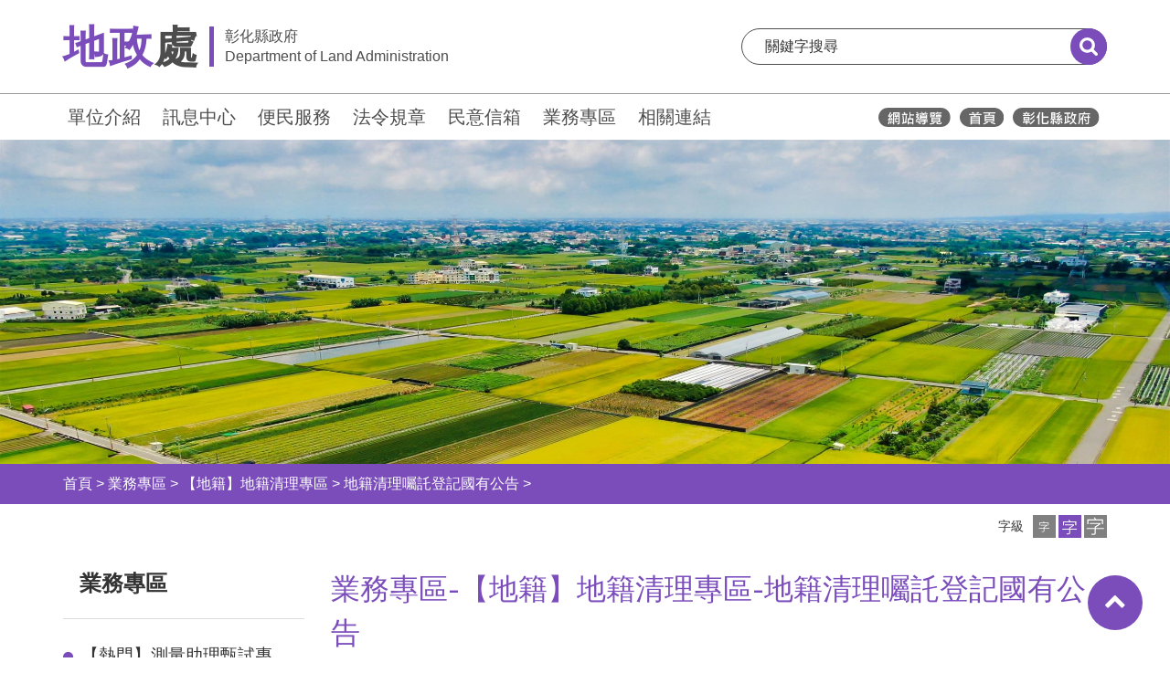

--- FILE ---
content_type: text/html; charset=utf-8
request_url: https://land.chcg.gov.tw/07other/other01_con.aspx?topsn=3526&cate_id=3559&data_id=18316
body_size: 115821
content:


<!DOCTYPE html>

<html lang="zh-hant">
<head id="Head1"><meta http-equiv="Content-Type" content="text/html; charset=utf-8" /><title>
	更正「公告106年度第1批代為標售地籍清理未能標出土地已辦竣囑託登記為國有。(含撤銷公告)-地籍清理囑託登記國有公告-【地籍】地籍清理專區-業務專區-彰化縣政府地政處
</title><meta name="description" /><meta http-equiv="Content-Type" content="text/html; charset=utf-8" /><meta name="viewport" content="width=device-width,maximum-scale=1.0,user-scalable=no" />
    <link rel="stylesheet" href="https://land.chcg.gov.tw/stylesheets/jquery-ui.css">

    <link class="rs-file" href="https://land.chcg.gov.tw/stylesheets/rs-default.css" rel="stylesheet" />
    <!-- Bootstrap CSS
	============================================ -->
    <link rel="stylesheet" href="https://land.chcg.gov.tw/css/bootstrap.min.css">
    <!-- font-awesome CSS
	============================================ -->
    <link rel="stylesheet" href="https://land.chcg.gov.tw/css/font-awesome.min.css">
    <!-- meanmenu css -->
    <link rel="stylesheet" href="https://land.chcg.gov.tw/css/meanmenu.min.css">
    <!-- owl.carousel CSS
	============================================ -->
    <link rel="stylesheet" href="https://land.chcg.gov.tw/css/owl.carousel.css">
    <link rel="stylesheet" href="https://land.chcg.gov.tw/css/owl.theme.css">
    <link rel="stylesheet" href="https://land.chcg.gov.tw/css/owl.transitions.css">
    <!-- slick CSS
    ============================================ -->
    <link rel="stylesheet" type="text/css" href="https://land.chcg.gov.tw/slick/slick.css" />
    <link rel="stylesheet" type="text/css" href="https://land.chcg.gov.tw/slick/slick-theme.css" />
    <!-- nivo slider CSS
	============================================ -->
    <link rel="stylesheet" href="https://land.chcg.gov.tw/lib/css/nivo-slider.css" type="text/css" />
    <link rel="stylesheet" href="https://land.chcg.gov.tw/lib/css/preview.css" type="text/css" media="screen" />
    <!-- chosen CSS
	============================================ -->
    <link rel="stylesheet" href="https://land.chcg.gov.tw/css/chosen.min.css">
    <!-- animate CSS
	============================================ -->
    <link rel="stylesheet" href="https://land.chcg.gov.tw/css/animate.css">
    <!-- Magnific Popup CSS
    ============================================ -->
    <link rel="stylesheet" href="https://land.chcg.gov.tw/css/magnific-popup.css">
    <!-- normalize CSS
	============================================ -->
    <link rel="stylesheet" href="https://land.chcg.gov.tw/css/normalize.css">
    <!-- main CSS
	============================================ -->
    <link rel="stylesheet" href="https://land.chcg.gov.tw/css/main.css">
    <!-- style CSS
	============================================ -->
    <link rel="stylesheet" href="https://land.chcg.gov.tw/style.css">
    <!-- responsive CSS
	============================================ -->
    <link rel="stylesheet" href="https://land.chcg.gov.tw/css/responsive.css">

    <!-- Style customizer -->
    <link rel="stylesheet" href="https://land.chcg.gov.tw/css/color/color-1.css">

    <!-- modernizr JS
	============================================ -->
    <script src="https://land.chcg.gov.tw/js/vendor/modernizr-3.11.7.min.js"></script>


    <link rel="stylesheet" type="text/css" href="https://land.chcg.gov.tw/stylesheets/default.css">

    
    
     <link rel="stylesheet" type="text/css" href="https://land.chcg.gov.tw/stylesheets/my-slick-slide.css" />
</head>
<body>
    <noscript>
        <div style="float: left; color: #f00;">
            很抱歉，網站的某些功能在JavaScript沒有啟用的狀態下無法正常使用。
        </div>
    </noscript>
    <style type="text/css">
        :root {
            --universal-font-color:#7b4dbb;
            --universal-background-color: #7b4dbb;
            --universal-opacity-background-color: #7b4dbb0a;
        }
        </style>
    <style type="text/css">
        @media print {
            * {
                -webkit-print-color-adjust: exact !important;
            }

            .noBreak {
                break-inside: avoid;
            }

            .noPrint {
                display: none;
            }
        }

        @page {
            size: A4 portrait;
            margin-top: 3cm;
        }

        @page :first {
            margin-left: 4cm;
        }
    </style>

    <div class="wrapper">
        

<header class="organ-header">

    <div class="main-block">
        <a id="skiplink-container" href="#hypAccesskeyC" class="skiplink">跳到主要內容</a>

        <div class="container">
            <div class="main-row">

                <div class="logo-b">
                    <a href="https://land.chcg.gov.tw/index.aspx" class="logo-link" title="移至彰化縣政府地政處">
                        <div class="logo-flex">
                            <h1 class="organ-word"><span class="name">地政</span>處</h1>
                            <div class="gov-word-b">
                                <div class="chinese-b">彰化縣政府</div>
                                <div class="english-b">Department of Land Administration</div>
                            </div>
                        </div>
                    </a>
                </div>
                <div class="search-b">
                    <form class="search-form" name="cse-search-box" id="cse-search-box" action="https://www.google.com/cse" target="_blank">
                        <input name="cx" id="cx" type="hidden" value="003288081195221940170:tfjvuwh_wys" title="GOOGLE KEY" />
                        <input type="text" placeholder="關鍵字搜尋" title="關鍵字搜尋:文章關鍵字搜尋" name="q" id="q" onfocus="this.value=''" />
                        <button type="submit" title="送出關鍵字查詢(另開新視窗)"><span class="sr-only">搜尋</span></button>
                    </form>
                </div>

            </div>

        </div>
    </div>

    <div class="menu-block">

        <div class="container">
            <div class="menu-row">
                <div class="works_link-b">
                    <a href="#hypAccesskeyU" id="hypAccesskeyU" title="上方功能區塊" accesskey="U" class="accesskey-hide" style="position: absolute; left: -15px; top: 11px;">:::</a>
                    <ul class="list-unstyled">
                        <li>
                            <a href="https://land.chcg.gov.tw/07other/main.aspx?main_id=1" title='移至單位介紹'>單位介紹</a>
                        </li>
                        <li>
                            <a href="https://land.chcg.gov.tw/07other/main.aspx?main_id=3" title='移至訊息中心'>訊息中心</a>
                        </li>
                        <li>
                            <a href="https://land.chcg.gov.tw/07other/main.aspx?main_id=2" title='移至便民服務'>便民服務</a>
                        </li>
                        <li>
                            <a href="https://land.chcg.gov.tw/07other/main.aspx?main_id=4" title='移至法令規章'>法令規章</a>
                        </li>
                        <li>
                            <a href="https://cmail.chcg.gov.tw/chcg_cmail/ap/06faq_a_01.aspx?station=32" title='移至民意信箱(另開新視窗)'  target="_blank">民意信箱</a>
                        </li>
                        <li>
                            <a href="https://land.chcg.gov.tw/07other/other01.aspx" title='移至業務專區'>業務專區</a>
                        </li>
                        <li>
                            <a href="https://land.chcg.gov.tw/05links/links01.aspx" title="移至相關連結">相關連結</a>
                        </li>
                    </ul>
                </div>
                <div class="icons_link-b">
                    <a href="https://land.chcg.gov.tw/00home/sitemap.aspx" title="移至網站導覽">
                        <img src="https://land.chcg.gov.tw/images/__header_icon01_w.svg" class="chcg-icon" alt="網站導覽">
                    </a>
                    <a href="https://land.chcg.gov.tw/index.aspx" title="移至彰化縣政府地政處">
                        <img src="https://land.chcg.gov.tw/images/__header_icon02_w.svg" class="chcg-icon" alt="彰化縣政府地政處">
                    </a>
                    <a href="https://www.chcg.gov.tw/" title="彰化縣政府(另開視窗)" target="_blank">
                        <img src="https://land.chcg.gov.tw/images/__header_icon03_w.svg" class="chcg-icon" alt="彰化縣政府">
                    </a>
                    
                   
                </div>
            </div>
        </div>
    </div>



    <div class="mobile-header-wrapper">
        <div class="container">
            <div class="m-header-row">
                <div class="m-logo-b">
                    <a href="https://land.chcg.gov.tw/index.aspx" class="logo-link" title="移至彰化縣政府地政處">
                        <div class="logo-flex">
                            <div class="organ-word"><span class="name">地政</span>處</div>
                            <div class="gov-word-b">
                                <div class="chinese-b">彰化縣政府</div>
                                <div class="english-b">Department of Land Administration</div>
                            </div>
                        </div>
                    </a>
                </div>
                <div class="m-tool-link-b">
                    <a href="javascript:void(0);" title="開啟手機選單" role="button">
                        <img src="https://land.chcg.gov.tw/images/__menu.svg" alt="手機選單">
                    </a>
                </div>
            </div>
        </div>

        <div class="m-menu-b">
            <div class="container">
                <div class="menu-title-link">
                    <a href="javascript:void(0);" title="手機選單：地政">
                        彰化縣政府<span class="name">地政</span>處
		                        <i class="fa fa-chevron-right" aria-hidden="true"></i>
                    </a>
                </div>

                <div class="menu-links-b">
                    <ul class="list-unstyled">
                        <li><a href='../07other/main.aspx?main_id=1' title='移至單位介紹' class='has-sub'>單位介紹</a><a href='javascript:void(0);' class='has-sub' title='移至下一層：單位介紹'><span style='display:none;'>下一層</span></a><div class='sub-menu' style=''><div class='sub-menu-title'><div class='container'><a href='javascript:void(0);' class='back' title='回單位介紹：上一層' ><i class='fa fa-chevron-left' aria-hidden='true'></i>單位介紹</a></div></div><div class='container'><ul class='list-unstyled'><li><a href='../01intro/intro02.aspx' title='移至主管簡介(另開新視窗)' target='_blank'>主管簡介</a></li><li><a href='../01intro/intro04.aspx' title='移至組織架構(另開新視窗)' target='_blank'>組織架構</a></li><li><a href='../07other/main.aspx?main_id=8869' title='移至業務職掌'>業務職掌</a></li><li><a href='../07other/main.aspx?main_id=7847' title='移至聯絡通訊'>聯絡通訊</a></li><li><a href='../07other/main.aspx?main_id=7817' title='移至所轄地政事務所'>所轄地政事務所</a></li><li><a href='../07other/main.aspx?main_id=7818' title='移至榮譽榜' class='has-sub'>榮譽榜</a><a href='javascript:void(0);' class='has-sub' title='移至下一層：榮譽榜'><span style='display:none;'>下一層</span></a><div class='sub-menu' style=''><div class='sub-menu-title'><div class='container'><a href='javascript:void(0);' class='back' title='回榮譽榜：上一層' ><i class='fa fa-chevron-left' aria-hidden='true'></i>榮譽榜</a></div></div><div class='container'><ul class='list-unstyled'><li><a href='../07other/main.aspx?main_id=48055' title='移至歷年地政榮譽榜'>歷年地政榮譽榜</a></li></ul></div></li></ul></div></li><li><a href='../07other/main.aspx?main_id=3' title='移至訊息中心' class='has-sub'>訊息中心</a><a href='javascript:void(0);' class='has-sub' title='移至下一層：訊息中心'><span style='display:none;'>下一層</span></a><div class='sub-menu' style=''><div class='sub-menu-title'><div class='container'><a href='javascript:void(0);' class='back' title='回訊息中心：上一層'><i class='fa fa-chevron-left' aria-hidden='true'></i>訊息中心</a></div></div><div class='container'><ul class='list-unstyled'><li><a href='../03bulletin/bulletin02.aspx' title='移至新聞焦點(另開新視窗)' target='_blank'>新聞焦點</a></li><li><a href='../07other/main.aspx?main_id=8266' title='移至活動花絮' class='has-sub'>活動花絮</a><a href='javascript:void(0);' class='has-sub' title='移至下一層：活動花絮'><span style='display:none;'>下一層</span></a><div class='sub-menu' style=''><div class='sub-menu-title'><div class='container'><a href='javascript:void(0);' class='back' title='回活動花絮：上一層' ><i class='fa fa-chevron-left' aria-hidden='true'></i>活動花絮</a></div></div><div class='container'><ul class='list-unstyled'><li><a href='../07other/main.aspx?main_id=50047' title='移至高速鐵路彰化車站特定區樂齡健康產業園區土地標售說明會(114.08.26)'>高速鐵路彰化車站特定區樂齡健康產業園區土地標售說明會(114.08.26)</a></li><li><a href='../07other/main.aspx?main_id=50009' title='移至114年地政魔法屋夏令營(114.8.22)'>114年地政魔法屋夏令營(114.8.22)</a></li><li><a href='../07other/main.aspx?main_id=50010' title='移至三民農地重劃區農水路工程動土典禮 (114.8.20)'>三民農地重劃區農水路工程動土典禮 (114.8.20)</a></li><li><a href='../07other/main.aspx?main_id=49580' title='移至科技小技巧 測量大創新 財產保護快又準(114.6.25)'>科技小技巧 測量大創新 財產保護快又準(114.6.25)</a></li><li><a href='../07other/main.aspx?main_id=49565' title='移至114年龍舟賽(114.5.30)'>114年龍舟賽(114.5.30)</a></li><li><a href='../07other/main.aspx?main_id=48876' title='移至賀!陳麗梅處長上任(114.4.1)'>賀!陳麗梅處長上任(114.4.1)</a></li><li><a href='../07other/main.aspx?main_id=48875' title='移至蔡和昌處長榮退party(114.3.31)'>蔡和昌處長榮退party(114.3.31)</a></li><li><a href='../07other/main.aspx?main_id=47975' title='移至113年地政節慶祝活動暨頒獎典禮 (113.10.26)'>113年地政節慶祝活動暨頒獎典禮 (113.10.26)</a></li><li><a href='../07other/main.aspx?main_id=47733' title='移至113年第2梯地政魔法屋夏令營(113.8.23)'>113年第2梯地政魔法屋夏令營(113.8.23)</a></li><li><a href='../07other/main.aspx?main_id=47452' title='移至113年內政部對彰化縣政府地政業務督導考評(113.8.13)'>113年內政部對彰化縣政府地政業務督導考評(113.8.13)</a></li><li><a href='../07other/main.aspx?main_id=47451' title='移至113年第1梯地政魔法屋夏令營(113.8.1)'>113年第1梯地政魔法屋夏令營(113.8.1)</a></li><li><a href='../07other/main.aspx?main_id=47261' title='移至地政事務所主任聯合交接典禮(113.7.16)'>地政事務所主任聯合交接典禮(113.7.16)</a></li><li><a href='../07other/main.aspx?main_id=47253' title='移至「彰化縣鑑界成果查詢服務系統」啟用發表媒體座談會(113.6.27)'>「彰化縣鑑界成果查詢服務系統」啟用發表媒體座談會(113.6.27)</a></li><li><a href='../07other/main.aspx?main_id=47259' title='移至113年龍舟賽(113.6.10)'>113年龍舟賽(113.6.10)</a></li><li><a href='../07other/main.aspx?main_id=47252' title='移至「重測指界有保障，界址點位永留存」媒體座談會(112.12.27)'>「重測指界有保障，界址點位永留存」媒體座談會(112.12.27)</a></li><li><a href='../07other/main.aspx?main_id=45070' title='移至監察院辦理本縣二水鄉鼻子頭段地籍圖重測陳情案現場履勘(112.10.20)'>監察院辦理本縣二水鄉鼻子頭段地籍圖重測陳情案現場履勘(112.10.20)</a></li><li><a href='../07other/main.aspx?main_id=44893' title='移至112年地政節慶祝活動暨頒獎典禮 (112.10.1)(一)'>112年地政節慶祝活動暨頒獎典禮 (112.10.1)(一)</a></li><li><a href='../07other/main.aspx?main_id=44894' title='移至112年地政節慶祝活動暨頒獎典禮 (112.10.1)(二)'>112年地政節慶祝活動暨頒獎典禮 (112.10.1)(二)</a></li><li><a href='../07other/main.aspx?main_id=44723' title='移至112年第2次彰化縣政府測量助理甄試媒體座談會(112.9.21)'>112年第2次彰化縣政府測量助理甄試媒體座談會(112.9.21)</a></li><li><a href='../07other/main.aspx?main_id=45100' title='移至第40屆全國地政盃活動競賽(112.9.13-14)'>第40屆全國地政盃活動競賽(112.9.13-14)</a></li><li><a href='../07other/main.aspx?main_id=44407' title='移至112年內政部對彰化縣政府地政業務督導考評'>112年內政部對彰化縣政府地政業務督導考評</a></li><li><a href='../07other/main.aspx?main_id=44306' title='移至彰化縣志工聯合招募記者會－建縣300志工活力滿百'>彰化縣志工聯合招募記者會－建縣300志工活力滿百</a></li><li><a href='../07other/main.aspx?main_id=43501' title='移至台南市政府參訪員林市大饒農村社區土地重劃(112.4.24)'>台南市政府參訪員林市大饒農村社區土地重劃(112.4.24)</a></li><li><a href='../07other/main.aspx?main_id=43491' title='移至有溫度的服務記者會(112.4.7)'>有溫度的服務記者會(112.4.7)</a></li><li><a href='../07other/main.aspx?main_id=43502' title='移至彰化縣二林鎮柳子溝農地重劃區農水路工程第一次協進會(112.3.25)'>彰化縣二林鎮柳子溝農地重劃區農水路工程第一次協進會(112.3.25)</a></li><li><a href='../07other/main.aspx?main_id=42189' title='移至第39屆全國地政盃活動競賽(111.10.12)(一)'>第39屆全國地政盃活動競賽(111.10.12)(一)</a></li><li><a href='../07other/main.aspx?main_id=42190' title='移至第39屆全國地政盃活動競賽(111.10.12)(二)'>第39屆全國地政盃活動競賽(111.10.12)(二)</a></li><li><a href='../07other/main.aspx?main_id=41848' title='移至111年地政節慶祝活動暨頒獎典禮 (111.10.30)(一)'>111年地政節慶祝活動暨頒獎典禮 (111.10.30)(一)</a></li><li><a href='../07other/main.aspx?main_id=41857' title='移至111年地政節慶祝活動暨頒獎典禮 (111.10.30)(二)'>111年地政節慶祝活動暨頒獎典禮 (111.10.30)(二)</a></li><li><a href='../07other/main.aspx?main_id=41849' title='移至111年地政節慶祝活動暨頒獎典禮 (111.10.30)(三)'>111年地政節慶祝活動暨頒獎典禮 (111.10.30)(三)</a></li><li><a href='../07other/main.aspx?main_id=41530' title='移至王縣長視察埔鹽鄉農地重劃區亟待改善農路(111.10.5)'>王縣長視察埔鹽鄉農地重劃區亟待改善農路(111.10.5)</a></li><li><a href='../07other/main.aspx?main_id=41316' title='移至彰化縣埔鹽埤(七)早期農地重劃區農水路更新改善工程先期規劃說明會(111.9.13)'>彰化縣埔鹽埤(七)早期農地重劃區農水路更新改善工程先期規劃說明會(111.9.13)</a></li><li><a href='../07other/main.aspx?main_id=40973' title='移至王縣長視察芳苑鄉農地重劃區農路,計畫改善8條老舊破損農路(111.8.11)'>王縣長視察芳苑鄉農地重劃區農路,計畫改善8條老舊破損農路(111.8.11)</a></li><li><a href='../07other/main.aspx?main_id=40498' title='移至王縣長視察大城鄉農地重劃區農路，計畫改善7條老舊破損農路(111.7.4)'>王縣長視察大城鄉農地重劃區農路，計畫改善7條老舊破損農路(111.7.4)</a></li><li><a href='../07other/main.aspx?main_id=40496' title='移至王縣長視察和美鎮農地重劃區農路，計畫改善2條老舊破損農路(111.7.1)'>王縣長視察和美鎮農地重劃區農路，計畫改善2條老舊破損農路(111.7.1)</a></li><li><a href='../07other/main.aspx?main_id=40248' title='移至彰化縣地政AI小幫手啟動記者會 (111.06.07)'>彰化縣地政AI小幫手啟動記者會 (111.06.07)</a></li><li><a href='../07other/main.aspx?main_id=39915' title='移至王縣長視察鹿港鎮農地重劃區農路，計畫改善7條老舊破損農路(111.5.18)'>王縣長視察鹿港鎮農地重劃區農路，計畫改善7條老舊破損農路(111.5.18)</a></li><li><a href='../07other/main.aspx?main_id=39069' title='移至彰化縣田中鎮三民農地重劃協進會會議(111.03.11)'>彰化縣田中鎮三民農地重劃協進會會議(111.03.11)</a></li><li><a href='../07other/main.aspx?main_id=38827' title='移至彰化縣不動產糾紛調處委員會111年度第1次會議(111.02.16)'>彰化縣不動產糾紛調處委員會111年度第1次會議(111.02.16)</a></li><li><a href='../07other/main.aspx?main_id=38573' title='移至111年多元管道申報地價 快速又便利 說明會(111.01.06)'>111年多元管道申報地價 快速又便利 說明會(111.01.06)</a></li><li><a href='../07other/main.aspx?main_id=37729' title='移至內政部110年度地政節慶祝大會 110.11.11'>內政部110年度地政節慶祝大會 110.11.11</a></li><li><a href='../07other/main.aspx?main_id=37669' title='移至110年度地政節慶祝活動暨頒獎典禮(三)110.11.06'>110年度地政節慶祝活動暨頒獎典禮(三)110.11.06</a></li><li><a href='../07other/main.aspx?main_id=37668' title='移至110年度地政節慶祝活動暨頒獎典禮(二)110.11.06'>110年度地政節慶祝活動暨頒獎典禮(二)110.11.06</a></li><li><a href='../07other/main.aspx?main_id=37667' title='移至110年度地政節慶祝活動暨頒獎典禮(一)110.11.06'>110年度地政節慶祝活動暨頒獎典禮(一)110.11.06</a></li><li><a href='../07other/main.aspx?main_id=37294' title='移至110年田中鎮三民農地重劃說明會110.10.1'>110年田中鎮三民農地重劃說明會110.10.1</a></li><li><a href='../07other/main.aspx?main_id=37293' title='移至110年二林鎮柳子溝農地重劃說明會110.9.29'>110年二林鎮柳子溝農地重劃說明會110.9.29</a></li><li><a href='../07other/main.aspx?main_id=37141' title='移至110年地政士公會訪視座談會 110.08.25'>110年地政士公會訪視座談會 110.08.25</a></li><li><a href='../07other/main.aspx?main_id=37057' title='移至王縣長視察田尾鄉農地重劃區內路面破損農路改善工程110.9.6'>王縣長視察田尾鄉農地重劃區內路面破損農路改善工程110.9.6</a></li><li><a href='../07other/main.aspx?main_id=37058' title='移至行政院農業委員會農田水利署對本縣竹塘鄉工程案件品質督導110.9.1'>行政院農業委員會農田水利署對本縣竹塘鄉工程案件品質督導110.9.1</a></li><li><a href='../07other/main.aspx?main_id=37000' title='移至內政部110年度對本縣地政業務督導考評 2021.08.30'>內政部110年度對本縣地政業務督導考評 2021.08.30</a></li><li><a href='../07other/main.aspx?main_id=36988' title='移至王縣長視察線西鄉農地重劃區內路面破損農路改善工程110.8.27'>王縣長視察線西鄉農地重劃區內路面破損農路改善工程110.8.27</a></li><li><a href='../07other/main.aspx?main_id=36941' title='移至王縣長視察秀水鄉、福興鄉農地重劃區內路面破損農路改善工程110.8.23'>王縣長視察秀水鄉、福興鄉農地重劃區內路面破損農路改善工程110.8.23</a></li><li><a href='../07other/main.aspx?main_id=36896' title='移至王縣長視察芬園鄉下茄荖農地重劃區路面破損農路改善工程110.8.19'>王縣長視察芬園鄉下茄荖農地重劃區路面破損農路改善工程110.8.19</a></li><li><a href='../07other/main.aspx?main_id=36895' title='移至王縣長視察田中鎮外三塊厝農地重劃區路面破損農路改善工程110.8.17'>王縣長視察田中鎮外三塊厝農地重劃區路面破損農路改善工程110.8.17</a></li><li><a href='../07other/main.aspx?main_id=36817' title='移至王縣長視察埔鹽鄉農地重劃區路面破損農路改善工程110.8.9'>王縣長視察埔鹽鄉農地重劃區路面破損農路改善工程110.8.9</a></li><li><a href='../07other/main.aspx?main_id=36660' title='移至王縣長視察竹塘鄉、二林鎮、芳苑鄉路面破損農路改善工程 110.07.22'>王縣長視察竹塘鄉、二林鎮、芳苑鄉路面破損農路改善工程 110.07.22</a></li><li><a href='../07other/main.aspx?main_id=36530' title='移至 王縣長視察福興鄉農地重劃區鎮平村、三和村路面破損農路改善工程 110.07.14'> 王縣長視察福興鄉農地重劃區鎮平村、三和村路面破損農路改善工程 110.07.14</a></li><li><a href='../07other/main.aspx?main_id=36529' title='移至王縣長視察田尾鄉農地重劃區海豐村、陸豐村路面破損農路改善工程 110.07.12'>王縣長視察田尾鄉農地重劃區海豐村、陸豐村路面破損農路改善工程 110.07.12</a></li><li><a href='../07other/main.aspx?main_id=34058' title='移至109年歡慶地政節健行活動(一) 109.11.01'>109年歡慶地政節健行活動(一) 109.11.01</a></li><li><a href='../07other/main.aspx?main_id=34059' title='移至109年歡慶地政節健行活動(二) 109.11.01'>109年歡慶地政節健行活動(二) 109.11.01</a></li><li><a href='../07other/main.aspx?main_id=34060' title='移至109年歡慶地政節健行活動(三) 109.11.01'>109年歡慶地政節健行活動(三) 109.11.01</a></li><li><a href='../07other/main.aspx?main_id=30836' title='移至歡送劉處長到財政處就職 2020.02.03'>歡送劉處長到財政處就職 2020.02.03</a></li><li><a href='../07other/main.aspx?main_id=29741' title='移至108年地政節慶祝活動暨頒獎典禮(一) 108.10.27'>108年地政節慶祝活動暨頒獎典禮(一) 108.10.27</a></li><li><a href='../07other/main.aspx?main_id=29742' title='移至108年地政節慶祝活動暨頒獎典禮(二) 108.10.27'>108年地政節慶祝活動暨頒獎典禮(二) 108.10.27</a></li><li><a href='../07other/main.aspx?main_id=29743' title='移至108年地政節慶祝活動暨頒獎典禮(三) 108.10.27'>108年地政節慶祝活動暨頒獎典禮(三) 108.10.27</a></li><li><a href='../07other/main.aspx?main_id=29685' title='移至第37屆全國地政盃活動競賽 (一) 108.10.16-17'>第37屆全國地政盃活動競賽 (一) 108.10.16-17</a></li><li><a href='../07other/main.aspx?main_id=29686' title='移至第37屆全國地政盃活動競賽 (二) 108.10.16-17'>第37屆全國地政盃活動競賽 (二) 108.10.16-17</a></li><li><a href='../07other/main.aspx?main_id=29687' title='移至第37屆全國地政盃活動競賽 (三) 108.10.16-17'>第37屆全國地政盃活動競賽 (三) 108.10.16-17</a></li><li><a href='../07other/main.aspx?main_id=29547' title='移至彰化縣農地重劃６０週年系列活動-重劃小學堂有獎徵答活動-頒獎'>彰化縣農地重劃６０週年系列活動-重劃小學堂有獎徵答活動-頒獎</a></li><li><a href='../07other/main.aspx?main_id=29536' title='移至彰化縣農地重劃６０週年系列活動-頒獎 (一) 108.09.11'>彰化縣農地重劃６０週年系列活動-頒獎 (一) 108.09.11</a></li><li><a href='../07other/main.aspx?main_id=29535' title='移至彰化縣農地重劃６０週年系列活動-頒獎(二) 108.09..11'>彰化縣農地重劃６０週年系列活動-頒獎(二) 108.09..11</a></li><li><a href='../07other/main.aspx?main_id=29534' title='移至彰化縣農地重劃６０週年系列活動-頒獎(三)  108.09.11'>彰化縣農地重劃６０週年系列活動-頒獎(三)  108.09.11</a></li><li><a href='../07other/main.aspx?main_id=28695' title='移至彰化縣農地重劃６０週年系列活動記者會(一)  108.08.14'>彰化縣農地重劃６０週年系列活動記者會(一)  108.08.14</a></li><li><a href='../07other/main.aspx?main_id=28696' title='移至彰化縣農地重劃６０週年系列活動記者會(二) 108.08.14'>彰化縣農地重劃６０週年系列活動記者會(二) 108.08.14</a></li><li><a href='../07other/main.aspx?main_id=28348' title='移至108年內政部對本縣地政業務督導考評(一)108.07.18'>108年內政部對本縣地政業務督導考評(一)108.07.18</a></li><li><a href='../07other/main.aspx?main_id=28349' title='移至108年內政部對本縣地政業務督導考評(二)108.07.18'>108年內政部對本縣地政業務督導考評(二)108.07.18</a></li><li><a href='../07other/main.aspx?main_id=28350' title='移至108年內政部對本縣地政業務督導考評(三)108.07.18'>108年內政部對本縣地政業務督導考評(三)108.07.18</a></li><li><a href='../07other/main.aspx?main_id=28290' title='移至彰化縣地政事務所主任聯合交接就職典禮(一)  108.07.16'>彰化縣地政事務所主任聯合交接就職典禮(一)  108.07.16</a></li><li><a href='../07other/main.aspx?main_id=28291' title='移至彰化縣地政事務所主任聯合交接就職典禮(二)  108.07.16'>彰化縣地政事務所主任聯合交接就職典禮(二)  108.07.16</a></li><li><a href='../07other/main.aspx?main_id=27925' title='移至108年度鹿港慶端陽-龍舟競賽(一)'>108年度鹿港慶端陽-龍舟競賽(一)</a></li><li><a href='../07other/main.aspx?main_id=27926' title='移至108年度鹿港慶端陽-龍舟競賽(二)'>108年度鹿港慶端陽-龍舟競賽(二)</a></li><li><a href='../07other/main.aspx?main_id=27784' title='移至108年彰化縣政府地政退休人員歡送會(108.06.01)(一)'>108年彰化縣政府地政退休人員歡送會(108.06.01)(一)</a></li><li><a href='../07other/main.aspx?main_id=27783' title='移至108年彰化縣政府地政退休人員歡送會(108.06.01)(二)'>108年彰化縣政府地政退休人員歡送會(108.06.01)(二)</a></li><li><a href='../07other/main.aspx?main_id=23898' title='移至107年地政節慶祝活動暨頒獎典禮(一) 107.10.27'>107年地政節慶祝活動暨頒獎典禮(一) 107.10.27</a></li><li><a href='../07other/main.aspx?main_id=23899' title='移至107年地政節慶祝活動暨頒獎典禮(二) 107.10.27'>107年地政節慶祝活動暨頒獎典禮(二) 107.10.27</a></li><li><a href='../07other/main.aspx?main_id=23900' title='移至107年地政節慶祝活動暨頒獎典禮(三) 107.10.27'>107年地政節慶祝活動暨頒獎典禮(三) 107.10.27</a></li><li><a href='../07other/main.aspx?main_id=23181' title='移至107年內政部對本縣地政業務督導考核(一)   107.07.26'>107年內政部對本縣地政業務督導考核(一)   107.07.26</a></li><li><a href='../07other/main.aspx?main_id=23182' title='移至107年內政部對本縣地政業務督導考核(二)   107.07.26'>107年內政部對本縣地政業務督導考核(二)   107.07.26</a></li><li><a href='../07other/main.aspx?main_id=22960' title='移至107年度鹿港慶端陽-龍舟競賽(一)'>107年度鹿港慶端陽-龍舟競賽(一)</a></li><li><a href='../07other/main.aspx?main_id=22961' title='移至107年度鹿港慶端陽-龍舟競賽(二)'>107年度鹿港慶端陽-龍舟競賽(二)</a></li><li><a href='../07other/main.aspx?main_id=20506' title='移至106年歡慶地政節(一)    (2017.11.04)'>106年歡慶地政節(一)    (2017.11.04)</a></li><li><a href='../07other/main.aspx?main_id=20507' title='移至106年歡慶地政節(二)     (2017.11.04)'>106年歡慶地政節(二)     (2017.11.04)</a></li><li><a href='../07other/main.aspx?main_id=20508' title='移至106年歡慶地政節(三)     (2017.11.04)'>106年歡慶地政節(三)     (2017.11.04)</a></li><li><a href='../07other/main.aspx?main_id=18961' title='移至彰化縣政府代為標售地籍清理未能釐清權屬土地會場(106.07.28)'>彰化縣政府代為標售地籍清理未能釐清權屬土地會場(106.07.28)</a></li><li><a href='../07other/main.aspx?main_id=18944' title='移至106年度內政部對本縣業務督導考評(106.07.27)   (三)'>106年度內政部對本縣業務督導考評(106.07.27)   (三)</a></li><li><a href='../07other/main.aspx?main_id=18945' title='移至106年度內政部對本縣業務督導考評(106.07.27) (二)'>106年度內政部對本縣業務督導考評(106.07.27) (二)</a></li><li><a href='../07other/main.aspx?main_id=18946' title='移至106年度內政部對本縣業務督導考評(106.07.27) (一)'>106年度內政部對本縣業務督導考評(106.07.27) (一)</a></li><li><a href='../07other/main.aspx?main_id=18960' title='移至通過ISO記者會106.07.26 (三)'>通過ISO記者會106.07.26 (三)</a></li><li><a href='../07other/main.aspx?main_id=18959' title='移至通過ISO記者會106.07.26 (二)'>通過ISO記者會106.07.26 (二)</a></li><li><a href='../07other/main.aspx?main_id=18958' title='移至通過ISO記者會106.07.26 (一)'>通過ISO記者會106.07.26 (一)</a></li><li><a href='../07other/main.aspx?main_id=18100' title='移至106年度鹿港慶端陽-龍舟競賽(二)'>106年度鹿港慶端陽-龍舟競賽(二)</a></li><li><a href='../07other/main.aspx?main_id=18101' title='移至106年度鹿港慶端陽-龍舟競賽(一)'>106年度鹿港慶端陽-龍舟競賽(一)</a></li><li><a href='../07other/main.aspx?main_id=15331' title='移至105年11月5日地政節健行暨業務宣導活動(一)'>105年11月5日地政節健行暨業務宣導活動(一)</a></li><li><a href='../07other/main.aspx?main_id=15330' title='移至105年11月5日地政節健行暨業務宣導活動(二)'>105年11月5日地政節健行暨業務宣導活動(二)</a></li><li><a href='../07other/main.aspx?main_id=9304' title='移至104年8月10日彰化縣彰化、鹿港、和美、二林所主任聯合交接暨就職典禮(二)'>104年8月10日彰化縣彰化、鹿港、和美、二林所主任聯合交接暨就職典禮(二)</a></li><li><a href='../07other/main.aspx?main_id=9303' title='移至104年8月10日彰化縣彰化、鹿港、和美、二林所主任聯合交接暨就職典禮(一)'>104年8月10日彰化縣彰化、鹿港、和美、二林所主任聯合交接暨就職典禮(一)</a></li><li><a href='../07other/main.aspx?main_id=14013' title='移至105年8月4日內政部對本處地政業務督導考核(二)'>105年8月4日內政部對本處地政業務督導考核(二)</a></li><li><a href='../07other/main.aspx?main_id=14011' title='移至105年8月4日內政部對本處地政業務督導考核(一)'>105年8月4日內政部對本處地政業務督導考核(一)</a></li><li><a href='../07other/main.aspx?main_id=13434' title='移至105年度鹿港慶端陽-龍舟競賽'>105年度鹿港慶端陽-龍舟競賽</a></li><li><a href='../07other/main.aspx?main_id=13433' title='移至105年5月22日藤山步道踏青'>105年5月22日藤山步道踏青</a></li><li><a href='../07other/main.aspx?main_id=10568' title='移至104年地政節頒獎典禮'>104年地政節頒獎典禮</a></li><li><a href='../07other/main.aspx?main_id=8269' title='移至103年地政節頒獎典禮暨記者會(一)(2014.11.07)'>103年地政節頒獎典禮暨記者會(一)(2014.11.07)</a></li><li><a href='../07other/main.aspx?main_id=8267' title='移至103年地政節健行暨地政業務宣導活動(103.11.08)'>103年地政節健行暨地政業務宣導活動(103.11.08)</a></li><li><a href='../07other/main.aspx?main_id=8268' title='移至103年地政節頒獎典禮暨記者會(二)(2014.11.07)'>103年地政節頒獎典禮暨記者會(二)(2014.11.07)</a></li><li><a href='../07other/main.aspx?main_id=8273' title='移至彰化縣政府暨所屬機關103年度員工運動會及親子園遊會(一)103.10.04'>彰化縣政府暨所屬機關103年度員工運動會及親子園遊會(一)103.10.04</a></li><li><a href='../07other/main.aspx?main_id=8272' title='移至彰化縣政府暨所屬機關103年度員工運動會及親子園遊會(二)103.10.04'>彰化縣政府暨所屬機關103年度員工運動會及親子園遊會(二)103.10.04</a></li><li><a href='../07other/main.aspx?main_id=8271' title='移至2014彰化高鐵演唱會「幸福彰化 鐵定田蜜」系列活動(一) 103.10.25'>2014彰化高鐵演唱會「幸福彰化 鐵定田蜜」系列活動(一) 103.10.25</a></li><li><a href='../07other/main.aspx?main_id=8270' title='移至2014彰化高鐵演唱會「幸福彰化 鐵定田蜜」系列活動(二) 103.10.25'>2014彰化高鐵演唱會「幸福彰化 鐵定田蜜」系列活動(二) 103.10.25</a></li><li><a href='../07other/main.aspx?main_id=8277' title='移至2014卓越彰化 閃耀田員(一)03.23'>2014卓越彰化 閃耀田員(一)03.23</a></li><li><a href='../07other/main.aspx?main_id=8276' title='移至2014卓越彰化 閃耀田員(二)'>2014卓越彰化 閃耀田員(二)</a></li><li><a href='../07other/main.aspx?main_id=8278' title='移至2014卓越彰化 閃耀田員-花枝招展踩街遊行(03.29)'>2014卓越彰化 閃耀田員-花枝招展踩街遊行(03.29)</a></li><li><a href='../07other/main.aspx?main_id=8275' title='移至2014卓越彰化 閃耀田園(員林場03.30)'>2014卓越彰化 閃耀田園(員林場03.30)</a></li><li><a href='../07other/main.aspx?main_id=8279' title='移至102年地政處聖誕風扮裝趴活動'>102年地政處聖誕風扮裝趴活動</a></li><li><a href='../07other/main.aspx?main_id=8283' title='移至102年環境生態體驗營鹿港南勢社區(一)'>102年環境生態體驗營鹿港南勢社區(一)</a></li><li><a href='../07other/main.aspx?main_id=8282' title='移至102年環境生態體驗營鹿港南勢社區(二)'>102年環境生態體驗營鹿港南勢社區(二)</a></li><li><a href='../07other/main.aspx?main_id=8281' title='移至102年環境生態體驗營鹿港南勢社區(三)'>102年環境生態體驗營鹿港南勢社區(三)</a></li><li><a href='../07other/main.aspx?main_id=8287' title='移至地政處慶祝102年地政節舉辦戳戳樂送大獎活動'>地政處慶祝102年地政節舉辦戳戳樂送大獎活動</a></li><li><a href='../07other/main.aspx?main_id=8284' title='移至地政處慶祝102年地政節登山健行暨業務宣導活動(102年11月09日)'>地政處慶祝102年地政節登山健行暨業務宣導活動(102年11月09日)</a></li><li><a href='../07other/main.aspx?main_id=8274' title='移至2014卓越彰化 閃耀田員(03.29)'>2014卓越彰化 閃耀田員(03.29)</a></li><li><a href='../07other/main.aspx?main_id=8285' title='移至地政處慶祝102年地政節頒獎典禮暨記者會(102年11月06日)'>地政處慶祝102年地政節頒獎典禮暨記者會(102年11月06日)</a></li><li><a href='../07other/main.aspx?main_id=8280' title='移至彰化縣第八期員林都市計畫整體開發單元1-10市地重劃抵費地(第1次標售)'>彰化縣第八期員林都市計畫整體開發單元1-10市地重劃抵費地(第1次標售)</a></li><li><a href='../07other/main.aspx?main_id=8286' title='移至員林184公頃市地重劃通車典禮(102年09月07日)'>員林184公頃市地重劃通車典禮(102年09月07日)</a></li><li><a href='../07other/main.aspx?main_id=8290' title='移至彰化縣和美、鹿港、員林、田中、北斗、二林等地政事務所主任聯合交接暨就職典禮(一)'>彰化縣和美、鹿港、員林、田中、北斗、二林等地政事務所主任聯合交接暨就職典禮(一)</a></li><li><a href='../07other/main.aspx?main_id=8289' title='移至彰化縣和美、鹿港、員林、田中、北斗、二林等地政事務所主任聯合交接暨就職典禮(二)'>彰化縣和美、鹿港、員林、田中、北斗、二林等地政事務所主任聯合交接暨就職典禮(二)</a></li><li><a href='../07other/main.aspx?main_id=8288' title='移至彰化縣政府暨所屬機關101年員工親子園遊會'>彰化縣政府暨所屬機關101年員工親子園遊會</a></li><li><a href='../07other/main.aspx?main_id=8292' title='移至慶祝100年地政節暨地政業務宣導活動(一)'>慶祝100年地政節暨地政業務宣導活動(一)</a></li><li><a href='../07other/main.aspx?main_id=8291' title='移至慶祝100年地政節暨地政業務宣導活動(二)'>慶祝100年地政節暨地政業務宣導活動(二)</a></li><li><a href='../07other/main.aspx?main_id=8293' title='移至賀！2011陽光彰化「新年盃」慢速壘球錦標賽，地政聯隊勇奪機關組冠軍！'>賀！2011陽光彰化「新年盃」慢速壘球錦標賽，地政聯隊勇奪機關組冠軍！</a></li><li><a href='../07other/main.aspx?main_id=8305' title='移至「99年度員工運動會及親子園遊會」(一)'>「99年度員工運動會及親子園遊會」(一)</a></li><li><a href='../07other/main.aspx?main_id=8304' title='移至「99年度員工運動會及親子園遊會」(二)'>「99年度員工運動會及親子園遊會」(二)</a></li><li><a href='../07other/main.aspx?main_id=8297' title='移至「99年度員工運動會及親子園遊會」(三)'>「99年度員工運動會及親子園遊會」(三)</a></li><li><a href='../07other/main.aspx?main_id=8296' title='移至「99年度員工運動會及親子園遊會」(四)'>「99年度員工運動會及親子園遊會」(四)</a></li><li><a href='../07other/main.aspx?main_id=8295' title='移至「99年度員工運動會及親子園遊會」(五)'>「99年度員工運動會及親子園遊會」(五)</a></li><li><a href='../07other/main.aspx?main_id=8294' title='移至「99年度員工運動會及親子園遊會」(六)'>「99年度員工運動會及親子園遊會」(六)</a></li><li><a href='../07other/main.aspx?main_id=8307' title='移至慶祝99地政節登山健行暨地政業務宣導活動(一)'>慶祝99地政節登山健行暨地政業務宣導活動(一)</a></li><li><a href='../07other/main.aspx?main_id=8306' title='移至慶祝99地政節登山健行暨地政業務宣導活動(二)'>慶祝99地政節登山健行暨地政業務宣導活動(二)</a></li><li><a href='../07other/main.aspx?main_id=8308' title='移至彰化縣彰化、田中地政事務所主任就職聯合交接典禮'>彰化縣彰化、田中地政事務所主任就職聯合交接典禮</a></li><li><a href='../07other/main.aspx?main_id=8309' title='移至98年地政節系列--地政便民工作站成果發表'>98年地政節系列--地政便民工作站成果發表</a></li><li><a href='../07other/main.aspx?main_id=8318' title='移至98地政節系列活動─新修正民法繼承編解析教育訓練暨98年彰化縣地政業務座談會'>98地政節系列活動─新修正民法繼承編解析教育訓練暨98年彰化縣地政業務座談會</a></li><li><a href='../07other/main.aspx?main_id=8319' title='移至歡迎內政部長官蒞臨彰化縣考評98年地政業務'>歡迎內政部長官蒞臨彰化縣考評98年地政業務</a></li><li><a href='../07other/main.aspx?main_id=8320' title='移至農村社區公共設施改善成果發表'>農村社區公共設施改善成果發表</a></li><li><a href='../07other/main.aspx?main_id=8321' title='移至98年端午龍舟賽地政聯隊花絮'>98年端午龍舟賽地政聯隊花絮</a></li><li><a href='../07other/main.aspx?main_id=8323' title='移至彰化縣彰化、員林、二林地政事務所主任聯合交接合影(一)'>彰化縣彰化、員林、二林地政事務所主任聯合交接合影(一)</a></li><li><a href='../07other/main.aspx?main_id=8322' title='移至彰化縣彰化、員林、二林地政事務所主任聯合交接合影(二)'>彰化縣彰化、員林、二林地政事務所主任聯合交接合影(二)</a></li><li><a href='../07other/main.aspx?main_id=8326' title='移至97年11月11日慶祝地政節在本府1樓中庭(一)'>97年11月11日慶祝地政節在本府1樓中庭(一)</a></li><li><a href='../07other/main.aspx?main_id=8325' title='移至97年11月11日慶祝地政節在本府1樓中庭(二)'>97年11月11日慶祝地政節在本府1樓中庭(二)</a></li><li><a href='../07other/main.aspx?main_id=8324' title='移至97年11月11日慶祝地政節在本府1樓中庭(三)'>97年11月11日慶祝地政節在本府1樓中庭(三)</a></li><li><a href='../07other/main.aspx?main_id=8327' title='移至97年第28屆全國地政盃在基隆'>97年第28屆全國地政盃在基隆</a></li><li><a href='../07other/main.aspx?main_id=8330' title='移至97年彰化縣政府員工運動會及親子園遊會-鹿港地政趣味競賽奪佳績'>97年彰化縣政府員工運動會及親子園遊會-鹿港地政趣味競賽奪佳績</a></li><li><a href='../07other/main.aspx?main_id=8329' title='移至97年彰化縣政府員工運動會及親子園遊會-員林地政「一分耕耘，一分收獲」得第一'>97年彰化縣政府員工運動會及親子園遊會-員林地政「一分耕耘，一分收獲」得第一</a></li><li><a href='../07other/main.aspx?main_id=8328' title='移至97年彰化縣政府員工運動會及親子園遊會-攤位獲全勝！'>97年彰化縣政府員工運動會及親子園遊會-攤位獲全勝！</a></li></ul></div></li><li><a href='../07other/main.aspx?main_id=36252' title='移至各項績優人員表揚'>各項績優人員表揚</a></li><li><a href='../03bulletin/bulletin03.aspx' title='移至公告資訊(另開新視窗)' target='_blank'>公告資訊</a></li><li><a href='../07other/main.aspx?main_id=49298' title='移至志工園地' class='has-sub'>志工園地</a><a href='javascript:void(0);' class='has-sub' title='移至下一層：志工園地'><span style='display:none;'>下一層</span></a><div class='sub-menu' style=''><div class='sub-menu-title'><div class='container'><a href='javascript:void(0);' class='back' title='回志工園地：上一層' ><i class='fa fa-chevron-left' aria-hidden='true'></i>志工園地</a></div></div><div class='container'><ul class='list-unstyled'><li><a href='../07other/main.aspx?main_id=49299' title='移至志工服務規定'>志工服務規定</a></li><li><a href='../07other/main.aspx?main_id=49327' title='移至志工最新消息'>志工最新消息</a></li><li><a href='../07other/main.aspx?main_id=49326' title='移至歷年績優地政志工(105年至114年)'>歷年績優地政志工(105年至114年)</a></li></ul></div></li></ul></div></li><li><a href='../07other/main.aspx?main_id=2' title='移至便民服務' class='has-sub'>便民服務</a><a href='javascript:void(0);' class='has-sub' title='移至下一層：便民服務'><span style='display:none;'>下一層</span></a><div class='sub-menu' style=''><div class='sub-menu-title'><div class='container'><a href='javascript:void(0);' class='back' title='回便民服務：上一層' ><i class='fa fa-chevron-left' aria-hidden='true'></i>便民服務</a></div></div><div class='container'><ul class='list-unstyled'><li><a href='../07other/main.aspx?main_id=7307' title='移至線上服務' class='has-sub'>線上服務</a><a href='javascript:void(0);' class='has-sub' title='移至下一層：線上服務'><span style='display:none;'>下一層</span></a><div class='sub-menu' style=''><div class='sub-menu-title'><div class='container'><a href='javascript:void(0);' class='back' title='回線上服務：上一層' ><i class='fa fa-chevron-left' aria-hidden='true'></i>線上服務</a></div></div><div class='container'><ul class='list-unstyled'><li><a href='../07other/main.aspx?main_id=49338' title='移至線上查詢'>線上查詢</a></li><li><a href='../07other/main.aspx?main_id=49351' title='移至線上申辦'>線上申辦</a></li></ul></div></li><li><a href='../07other/main.aspx?main_id=7012' title='移至下載專區' class='has-sub'>下載專區</a><a href='javascript:void(0);' class='has-sub' title='移至下一層：下載專區'><span style='display:none;'>下一層</span></a><div class='sub-menu' style=''><div class='sub-menu-title'><div class='container'><a href='javascript:void(0);' class='back' title='回下載專區：上一層' ><i class='fa fa-chevron-left' aria-hidden='true'></i>下載專區</a></div></div><div class='container'><ul class='list-unstyled'><li><a href='../07other/main.aspx?main_id=7013' title='移至各類書表下載'>各類書表下載</a></li></ul></div></li><li><a href='../06service/service01.aspx' title='移至申辦服務(另開新視窗)' target='_blank'>申辦服務</a></li><li><a href='../07other/main.aspx?main_id=7293' title='移至服務項目' class='has-sub'>服務項目</a><a href='javascript:void(0);' class='has-sub' title='移至下一層：服務項目'><span style='display:none;'>下一層</span></a><div class='sub-menu' style=''><div class='sub-menu-title'><div class='container'><a href='javascript:void(0);' class='back' title='回服務項目：上一層' ><i class='fa fa-chevron-left' aria-hidden='true'></i>服務項目</a></div></div><div class='container'><ul class='list-unstyled'><li><a href='../07other/main.aspx?main_id=7299' title='移至延伸民服據點-地政便民工作站'>延伸民服據點-地政便民工作站</a></li><li><a href='../07other/main.aspx?main_id=7306' title='移至不動產糾紛調處'>不動產糾紛調處</a></li></ul></div></li><li><a href='../07other/main.aspx?main_id=6217' title='移至試算服務' class='has-sub'>試算服務</a><a href='javascript:void(0);' class='has-sub' title='移至下一層：試算服務'><span style='display:none;'>下一層</span></a><div class='sub-menu' style=''><div class='sub-menu-title'><div class='container'><a href='javascript:void(0);' class='back' title='回試算服務：上一層' ><i class='fa fa-chevron-left' aria-hidden='true'></i>試算服務</a></div></div><div class='container'><ul class='list-unstyled'><li><a href='https://www.etax.nat.gov.tw/etwmain/etw158w/51' title='移至土地增值稅(另開新視窗)' target='_blank'>土地增值稅</a></li><li><a href='https://www.etax.nat.gov.tw/etwmain/etw158w/53' title='移至契稅(另開新視窗)' target='_blank'>契稅</a></li><li><a href='https://www.etax.nat.gov.tw/etwmain/etw158w/84' title='移至贈與稅(另開新視窗)' target='_blank'>贈與稅</a></li><li><a href='https://www.etax.nat.gov.tw/etwmain/etw158w/83' title='移至遺產稅(另開新視窗)' target='_blank'>遺產稅</a></li><li><a href='../07other/main.aspx?main_id=44630' title='移至面積試算'>面積試算</a></li></ul></div></li><li><a href='../07other/main.aspx?main_id=7387' title='移至公開資訊' class='has-sub'>公開資訊</a><a href='javascript:void(0);' class='has-sub' title='移至下一層：公開資訊'><span style='display:none;'>下一層</span></a><div class='sub-menu' style=''><div class='sub-menu-title'><div class='container'><a href='javascript:void(0);' class='back' title='回公開資訊：上一層' ><i class='fa fa-chevron-left' aria-hidden='true'></i>公開資訊</a></div></div><div class='container'><ul class='list-unstyled'><li><a href='../07other/main.aspx?main_id=7392' title='移至中程及年度施政計畫'>中程及年度施政計畫</a></li><li><a href='../07other/main.aspx?main_id=7406' title='移至預算書'>預算書</a></li><li><a href='../07other/main.aspx?main_id=7411' title='移至內部保有個資檔案公告項目　'>內部保有個資檔案公告項目　</a></li><li><a href='../07other/main.aspx?main_id=36544' title='移至政策及業務宣導資訊查詢專區'>政策及業務宣導資訊查詢專區</a></li><li><a href='../07other/main.aspx?main_id=38808' title='移至性別平等專區'>性別平等專區</a></li><li><a href='../07other/main.aspx?main_id=46320' title='移至工作場所性騷擾防治專區'>工作場所性騷擾防治專區</a></li><li><a href='../07other/main.aspx?main_id=50026' title='移至補助公告'>補助公告</a></li></ul></div></li><li><a href='../07other/main.aspx?main_id=12815' title='移至答客問Q&A' class='has-sub'>答客問Q&A</a><a href='javascript:void(0);' class='has-sub' title='移至下一層：答客問Q&A'><span style='display:none;'>下一層</span></a><div class='sub-menu' style=''><div class='sub-menu-title'><div class='container'><a href='javascript:void(0);' class='back' title='回答客問Q&A：上一層' ><i class='fa fa-chevron-left' aria-hidden='true'></i>答客問Q&A</a></div></div><div class='container'><ul class='list-unstyled'><li><a href='../07other/main.aspx?main_id=43676' title='移至地籍登記'>地籍登記</a></li><li><a href='../07other/main.aspx?main_id=13072' title='移至未辦繼承'>未辦繼承</a></li><li><a href='../07other/main.aspx?main_id=13069' title='移至地政士管理'>地政士管理</a></li><li><a href='../07other/main.aspx?main_id=13103' title='移至實價登錄'>實價登錄</a></li><li><a href='../07other/main.aspx?main_id=13081' title='移至 不動產經紀業管理'> 不動產經紀業管理</a></li><li><a href='../07other/main.aspx?main_id=13084' title='移至土地徵收'>土地徵收</a></li><li><a href='../07other/main.aspx?main_id=13092' title='移至三七五租約'>三七五租約</a></li><li><a href='../07other/main.aspx?main_id=44415' title='移至外國人地權業務'>外國人地權業務</a></li><li><a href='../07other/main.aspx?main_id=44416' title='移至大陸地區人民地權業務'>大陸地區人民地權業務</a></li><li><a href='../07other/main.aspx?main_id=13095' title='移至非都市土地使用編定管制'>非都市土地使用編定管制</a></li><li><a href='../07other/main.aspx?main_id=13099' title='移至縣有耕地承租'>縣有耕地承租</a></li><li><a href='../07other/main.aspx?main_id=13105' title='移至地籍測量'>地籍測量</a></li><li><a href='../07other/main.aspx?main_id=13101' title='移至 不動產糾紛調處'> 不動產糾紛調處</a></li><li><a href='../07other/main.aspx?main_id=13180' title='移至區段徵收'>區段徵收</a></li><li><a href='../07other/main.aspx?main_id=13213' title='移至市地重劃'>市地重劃</a></li><li><a href='../07other/main.aspx?main_id=13290' title='移至農地重劃'>農地重劃</a></li><li><a href='../07other/main.aspx?main_id=13318' title='移至農村社區土地重劃'>農村社區土地重劃</a></li></ul></div></li><li><a href='https://www.youtube.com/@%E5%BD%B0%E5%8C%96%E7%B8%A3%E6%94%BF%E5%BA%9C%E5%9C%B0%E6%94%BF%E8%99%95-m2w' title='移至地政Youtube頻道(另開新視窗)' target='_blank'>地政Youtube頻道</a></li></ul></div></li><li><a href='../07other/main.aspx?main_id=4' title='移至法令規章'>法令規章</a></li><li><a href='https://cmail.chcg.gov.tw/chcg_cmail/ap/06faq_a_01.aspx?station=32' title='移至民意信箱(另開新視窗)' target='_blank'>民意信箱</a></li><li><a href='../07other/other01.aspx' title='移至業務專區'>業務專區</a></li><li><a href='../05links/links01.aspx' title='移至相關連結' class='has-sub'>相關連結</a><a href='javascript:void(0);' class='has-sub' title='移至下一層：相關連結'><span style='display:none;'>下一層</span></a><div class='sub-menu' style=''><div class='sub-menu-title'><div class='container'><a href='javascript:void(0);' class='back' title='回相關連結：上一層' ><i class='fa fa-chevron-left' aria-hidden='true'></i>相關連結</a></div></div><div class='container'><ul class='list-unstyled'><li><a href='../05links/links01.aspx?cate_id=326' title='移至地政線上查詢系統'>地政線上查詢系統</a></li><li><a href='../05links/links01.aspx?cate_id=327' title='移至相關線上查詢系統'>相關線上查詢系統</a></li><li><a href='../05links/links01.aspx?cate_id=328' title='移至相關機關組織'>相關機關組織</a></li><li><a href='../05links/links01.aspx?cate_id=329' title='移至學術單位'>學術單位</a></li><li><a href='../05links/links01.aspx?cate_id=470' title='移至網際網路報送系統統計報表'>網際網路報送系統統計報表</a></li></ul></div></li>
                    </ul>
                </div>
            </div>
        </div>
    </div>

</header>


        <section class="page-banner-wrapper">
            <div class="page-banner-block">
                <div class="banner-b">
                    
                    <img src='https://land.chcg.gov.tw//files/32_20221005134001874_農地重劃區_tmp.jpg' class="w-100" alt="">
                </div>
            </div>
        </section>
        <form method="post" action="./other01_con.aspx?topsn=3526&amp;cate_id=3559&amp;data_id=18316" id="form1">
<div class="aspNetHidden">
<input type="hidden" name="__VIEWSTATE" id="__VIEWSTATE" value="/fl6oFhY/MVj/[base64]/cDjmF0//+dy5h/JNaUh284bMsI1nZXytndx9jay5PwA2+AXIcBr6pchfh5FReWZK9VmHbCJlIWUfd59qK8FIJdFT1jMJ+d/OzivsdKjKyNJRAU/Ujl+rssYvHmGNwzC9ZK2rfh5iYirNM1ies4Fu8CdNvCAaX+oI2jr79vixkYmTozHnXTYR+bsrl4/3kS/eTx2yTAUvIihDpRITK+kKVNQl8z3lPOND0LN2zbpZQyRqfnXhrLILJqA5DBpJLAOshSGiywAQVJV3ZDCz/GnRI642EIdKT4Bp5lIqY5a8ta1s/bobJFC5kDyXu+WMtp4jMBSjMgWauqqprwENfscK8gY+LDKmqHuNWYs4HrokAjiovWRT0Zk3gzFbBKepmeHrWzgPjMXXD2wZjRfBC+dnJITY0d1AyhKWdBcJ5WASfFe0Z2WWylEnE3+9BP/WXgkyX6E4S6VLKZoG75JJM1nSGzIqGp0y7i8emjfgYJTnmoTPcQV3J1gx+px9tBM33KREDtkiP4xdY2SeClr+OyKwQUsh2jXSILcsbiG0boryVGKhcauR+qIwOTSwiJIOyESHKDFwTBaSBHVYjLS5F/N8JM/KEejc4gK4nc4k63ltDKvhQ1xnt5lGSzBFvJxPsVt0OnySP7QjFGtkpX+mZIbq924aTUnOtRNYN/5Wvi3aVyt9Ln5bO93+efpcEJgxzgJBcuWnZGCCh3OPzdbNGHP8lHWYg3uodrM5R72CHE88bTFS10mA1TD/+2/i8fVa6B0QOP37pBSQihEcuv5UNPCKCaQ0VNZbegMYKNyqrh5MkkyBooE6yJsrXD974X/d9lvQkUpmDPgbUl8+klgY+KpFtWp5elCKrcbYWiamJjRRELSCFjb09MurHLCuEKUm+6rniwe2J7vurrc5KsthabNZLtH0oLU5UAuY2HnxH4aVx2G+ERu5cpsZeR95a2G/S2vucncsz4smHDMZd7uHN4ymqinYxgXkH04Jvo2LHFPL+E0tj0ySW/WIfXNflY7zjmEmetU45uf2ikq+uyubpfC7sxZ9zs1wJvBvI3llCCP6h3QB2mfew0V7oDnkEWxXFIBuv36KaWwozLuo45pMCLlOEuP6XDAtJHsDu33Jsifc6JZJT9uHn+wOUUC/CM/GgRTMMm/Q4f9nDWMISmBHQK4KomuJt9noHRCW1cg1ZfFD30anbfRSYUr9eYipthw6OsjnNFcdWOLlqxVzWjl+BTKFcA+Q2shrf0c59iZSAqORNvJd8EWUb5r6p/GccVGug0EQnnQAuORZzqpElvRcongtnaj0Sby0YtIdc6Ev5P3CToXNP0/03UVX+4OiB/vwvObdvf909MztdDxm1RzP+cWFZGigDQkRcubcZPNps1o/rWzJ19em6rm/yBa1ASwjfLe9hF6DK0ediI+W/35yT9A/ptyMes44Osc8WA9RMp17xnZsg/Aohq/nJ1+PlU4R+WRh/1FO+GJbEeqIhTC6iMR/8T8hJurWVHMJkm7rgat64TSEUDrMqMhdHYODd8Aj8n1jM4ROEglrM9C0AKX4vT8A+rlratD4rvj+89LHllhhRSrI/Jt+/d2IpqAIJn2FqOzTXfrWR13uZLlACm8k+0r5EQ87inpesiwg3+h5UeY2XVMEFRXFilKFwKZQvcStxtHdID1pPlj9/zYghnS/u9rjKLvS4YHgxWfAcvrndh6h3elRk9/UD1gw5wY1u2nv/8Ga5WeLwdGHGFL1Evcddotprbpl15AIX6Pgfol2vMZ0tM3JpRBIuIqHGXN5oPwA5eSZ0Pm8pdMI0DsjsprK3g6U434idnvcwtOU5nq3i5eDIR13GwxWHH/wiH0/p9XixfcsXAIbHvYh2rXgSc3cj0ryBueiwNHSQ/t3iq9WG7o+FnLF2GmvhCzqUZ/HrqcvGs5tdcxwVr4WLH9LMmcsD4a2CC2joixBNjxkynruylvvOEIesvFYe6sgMlzz6HJn2ix39GvyWrRCVnvYm2udV5sMTXeWHJPT5xUnXp9PC68g/TjQ8UPeALJiykhwu6Sw5rULMGQQKncx2jeJ84pYYNvLYpKKovXNpdjAMbefrLWZ71hltGdj2IzgDOEncij+sCVovPMYpyFSeTPXKEqsipXTveosB4bto1Sg2bBUPCk6oWEB7JthiqmQo2mX7RgLkP5S521Go+Q0I93v93HlkNIhrZOmDY+c+HhfnBTghHltBFs/f+fg2FvjnzHAmKZ874/O0RA+LzFGqev1PY5D76AQS8kfyTf6V4P4WKVFI/EjNLSmSmNvKXFZomKlDE2ru8Iq/[base64]/uNoRHWrhTQ2zyLXR6KULzVyzND0TWKj30NFmCxUFBQQgS7+AuSog5bi2gPACsUt+ynJL7HdddRs/PAxcWMZRjyj42ltK5fwaqD6yM5K87ZY003NV81zd/45hFj6zRNdRCfHNNFgA5N/107IqiLeZW99UdLF7IbGQnGA7Rr3Gbis2FzVsbEB7/PwSOCxL97ZTRExUsjObkORxVcdzDiEc7f/E6Kg/aK2VdqFMX2fwZqk6IEok8cPqh6PhxeZD/fpGg2NrVKGov6AyMM7kK9cSxflqWTTADLXT+HD8mwfG1hP0vBZjf/B2x13QQ0xTTnJrAFwUfzY/zUfyanpWY52YyKAkmUa53v5MbY5T8jjRiU4z5YxEBG0SZdcNbXExMdAoetIPa8dg1K8ZaFJOUvoc9np6VhvecWrY/KNqusrp4/qpvq1OMhXznM6n9JvpFR0j05H6PxsJK6SZXVJDNgnJC1uuap6ljD8eFELpNUnrz5LwHe/fXE8addbPlDSfgNV89Lh6HobC8YJR/hIqgPU1Wgow9nIkB1qagDhEAhQW3rwXpm2fIm9UXE/JLtZpO3SqLGwwMGk2iirHHs8/wxM4keJssmEWATazEe9aEqewwhJnFSKBsxNsd3dUWu+Xm9qRdi2sin/hMSSbGqp5OYwycCSjHZNvTuJ1Ky/0yhsHv4r53iCltyCvZcXsUNAr8/5Sn1v9PyyARuIJNb9wRgOYCRDD8qr/LfV8daOVOe8hdVc8F1VQWIFPxC6dgiFA+o4dBLxMtqk5Nmy7Ykfeehn3T/DglIBhC6xLYDWJkYomfMWGumBvPg3gOuSl+eb3iWx7p6VcTb02dy6Bvd1cXaGInCTIZRFDnHdeEq709QrIC9Bqb5Qmu7Nfb/zZEsvw2mPcWzOaS6cMcAtsB3o7OYQMzMgZjRy4SnnK00GsvVcFfakvndjyD9QhOJehWUQtTPbb8VweTPpDV6QS7B3h4rVh7m3dVT1KZQRfh7u2lujxSIWBrATe5NeHD/QZjR8g5/FYDHYwYMUAU5muMlrmJuVYc8DH4xI/mbapzPHJlouttUi/[base64]/6MVeRx0iV7xm65RIaIC+VgDMtZCx5Int70i1j/qKEwfj83r5lLVE/ncO9rUAN2GPHBzC9jM6jkTyZ+PCE66VOznRvdtRJZtkje4gBZW58kbsBS2qM7YESGHCvgM3lRPB88ZfUeqtARhSbtJ7HMTvaolQwJxugOsiKclCr4KuCu/m5ypiPendY1H51ssSKy7HxHncCqJ8UyObyRMvI/lX5ldlHLehLo7Ry/[base64]/lfZm24qG0S6rHsDbZtREjEagtUTWNqZkVfMCdp1oolAuv166vGZog21ZhO3f90DA9xWL6LSFg5gvV2NNCuIjy8EHiYsPChC+W5kf2cRL1tJBHae3IvvCMvz1wJGiCyewAxt8veB+8lWnWKovbYKpAmtFjesNOFimIsCs8Bfs6zqtMy1U4YalMrsZNjJZ/Jfl7yayaqCkXetGh/CUg9Bj7VIPoenScAdFnZHbGBmyOAnvzUcyl5Q78jiEsCByBvXpDUWaucq58BtkxOceRTqnAWz2o8OGBHXSc36zBTxnw8bF83U9+TdDMb36S21kKpXbQyF+RPLPr6IPClplEwO1hnaT/BpAKXheggQLyp98igHgS9/4qbhcpHsnxPCSl56LD54jiaMZilPLc3Y+Z79rvDv+1DdOgjsBwhf4FPh4aXB449wCDGyNWwx57GPFGuSHEA+dRcudpcb5uSk5OuJsEzahKVE0b6Q4dTuoq7kMK8d/J9w0ZXSDMnNC1o/72BwbYDDykaFGuppdnd4PKhULWrPdhBIMKbOeseuf36cGLpaTeLEktWXaSvbeCwOtzUN+CYNm4MUXFKWCSRKEUppkxXuJdYApRAF8rTB1b2ajiAmR/mgCoE1D29VWVrTHelytfvOrBNNl+VwFV/d+KvUJPPm6ovOTBlBX0xiM0Bb4LLNHBdUMGaoNo8enzhorJHTvkrrLddBhOKZVLfsh8MZmZnb0NZfX5jZh9Gw7wN7Sl7Jo3qAaYbB8d2djJFwC8J/Re/IY7lRSfMVd1VU3X/EPIMm2tfE0NH4qOlnmRzsGpDAQ14PDe+DTc2XGv0ksQo8b53Iz91bjlQGgoQNTYeuVhtssDzXV7QbLFV+hQVdKYlwRgSopHB87ebCdx+pOOYYn7JmhpRM5NzU/nta8c5AaDthIIYVELff1YZVfyA31hLul5lMh93+Ngn8K80ALSxnVPHrL1YzgtrT0ce0vfRU25wOz1pwiP8AGcmXytMpDM+lJJUJFZetWAFq8qzR00j5lxdLEoPxpFDl7w+hO2TiZgaenXIsOisral8OMxJQqRmuDqc4vw71b6xLxOl2iebVw29xyPUc4H/0wPDYX5YcFBDtsC5Q6yDY19bhkU6gBg99eymjzcesMFIjP087M11oHpUJJGWIGNkSQ8CW4i14GAjSL+oSimqX300duHORXLUwdA7sQS1LL2PsSwHWU4VL/H1AgiiUL14fn+Y9VV8+WfS74NQbnOriFmTamiygcexfqtuNNQIyh9UpxuV92dYoLdlBTESmPvdW02s1DBoEBmDXH7W76mKiFHPfOrpXPSXfRwN82uk3YjDnZb56+L0o98tMWUo/6y8bGg14BcYMT4vxc33YBiJH3MSR6aNQ8C//aYNV43IiJCrUS33b34PLZlMPdm+RakAMztyXcl/LiJjmq57fLdpIs5Bigbik1WgWbsWnD+0d+N9jB84vNNNAitb0moj8st0zG57pUULkXpEqYse8exAfBZrQtmnnSMkNzXVco64pjWgJXghZCBHXFgOPwarJ9/6fNtmEuuGMBhVC0iv3QjbtOW+5boNvIO9e1lbzHA0i2qqH8YZYNWIBLAny/+5rol6inDT91sxBJyzGfCDRO4AkK87NrkWNz32egg4e3fPx+RENcTlDBj+BTRss/4b1aY+AZ85JoVI2MBR5VjoINH7NbtXGoliHS8HIacsRSKXnO6/dwRWU201Kc1OBdpVUj7Ake34yFsg1tjJYOmlHGN6jGS6vvAO14xFmq5PtZQJYX3frhp63sTwjwoO2ETLftyM1DLcShrMKJB/stllz0jvMzDAio/SDVgxZXBntu2cJ1Vq77f00hvg5qsbMA5OIT/jsQ8XhQtN0zTOgxiOO4n7TV8GaNAEg5/bazF7VuhTuV2Iz/P3b8PYGORtYrrWKhvrzXpLnMaQFiRfS07PFrgfnVoYH7OO1Th9xdMxCs0J1mJ8Ed0jXM29sqcmu9FViljwc3UV6vrJWj22H/eJgSMSgRn/gJW3smQqVgv7vCNS4YcpG+gcj68L0h3uNn8mo3DfcE48P5hIuQdLgKELf/udO/Hc/W2Ag4/3f2cn9b20VGEhPwkGkO0iznGgktPSUGaX7Oy7DW3tUD0VcDVh236hUrTgGTOgfzHZYW5Hznea+ZGu7JUvKvbJUIy9V5cKrEUneZCEyhbWictvTRrL//Yrdn4TsZoeZJV0XA01MXmjPAgfRhdBXdjHoVKzmfGOZrahxsQMgrx+sBmq5SguB/PbGvhFm3MXVsmb+nC4U8BgEIEgA8fHE+Ycpf6q1ugkvZ/3yygDBAEwsG8pGgJxxQ1MmS+RcUFnvQnvUVFcnP8RvarOcP5EaHUIja1on6ZzR4PeiYryu8Ma4hGOAnYebTL0tuPWT/GFraSfCc7gr+JnjEtDoCwq7ydnTDVGDfio17gMlbCvMxtogy/Lmk3ovo9ys5C4QE0VtId8D3rykJ2i1dE8NVFHpR45iW3TpWXf9lF9+cCS5EA8EcOqhR9JoDxzbaaG+8q4x58e51CLQU8neC4dqBfXEJyIzn6441Fahbxh79scQvtebuLQSx3WtSAFohLp/ehkSb1eLbiZggfMUhmbcUCqubc6QoNBD7Qo5dbEUjlQZKD+l1AjfnU+5E9iajWwwdF/AL6mzfD/F65O0TRnOa1HX/1myZDUnYJnyJbe+QHLIGO3TFqVbpkbUsVtUj/ov702Tmk3V7Ari+hzT0kDofDtLx/UAC1He4vdDySTUOXhflcQUbdIk4myeWjw4m5clMlYIz77Uqb/nzqve1x49/gyDp9lFBWEa1fuX0v4Qog00BqmnL20TB4B9gIOUsbzzhEE13UfHv70NQpkDScb465WbQN24CLDQaAv5FTVh7d5Q1M840gyq730YlLnLH/IIQF23oQ9hDgAgV/AsSCPs3AzGwo44zpecaOWoTAVlAAQvWWBazq4mhgvhAMDhWpfWKfJviHtiSjhaCaqPqeTq8osJ08hemEVh0n2LB3VnG15eb3T61UULRKVjc8DKK5bVJwxMxC0JhOnbglJVZjv+DfkSnM2zMjk397dh9CXKHGobrkS0d3eMn7X0vKE21M7eZgfo18HX+IEHftUi/I/YxDabBdkKPZJ4FUOh/kIoJwUYr9WRmcBDgalTFEyWPgPzxOlQhgu+ecdChVZbTOHHo0vcivxfb2MMhMceMrMhsBjpxyo/EN82PGz8O1IvZYOKRkuHtl+5OlAmVuDgkccj58/ezY+GlFbW5CRUFw4z7XWudEpEdfL3LofgrG6iO6CX/tzVOFk35cJ8dseoD2YFPtMJGT0w7qKt0UPvmGySrmXzNAdc5Ks+esADmMg7D0TXm/MbKzA4H4tZEIov1lK1hMNl5UP8Slk6NmtgjeDudt1dMWhEiakP2PFo7b1e8G3XxPOutDoISZWWHh943tsYiMzg8xe7jqUfTjKHpiv5HEM8k1k8e9hC4DRW1XcTy0InQ4b+B0nTy9yVY36Su/u3jLvrCPpEzJ8HRbT8swJA7jfAEKzQ73+p6s2oYn3/1eyQJWQDBsttuaVokjthYLeHhvOCzH4iYwtFjWgui8q2+fYSm4BMohUNzYxS+Ujb+rpOV/8kYULHvr9dcehQAhapHfQlz/T6oX2BIsC4qnCj3P14QLZX+uZXZRunLXpGeVEjM4AmyXZhMx+9qZaweRDkK/PsKdIK7T29r3DO3QeriqonMf+DAjwB3l654yY34igSdlwQsP6FjlMaSfAf1I5nTHhPSgzsklBuxQKqQaQO5Nyms6hw6ZczNoBMZqJ1okFTIErderEVqfLfGfP8Qk87KVZxdtjBpUAhhPl/bcmaPzYtpn1eow/NLoMm8hUdQK0880LfwPlepS1tgtpIbHL2UTwNoITEOGQJxCqxahjx5IokBaKxTugsSfeM53AHU+MZwg3HKkQ96wqrgK2q9vPwuJFqeDrmgp98a4cQBacZ5nJmyacRIImfTaOsoyeTp3Bo658DBDpLO+VTpPoiwR9zLeGs/JKeGjJwY2EtynU416fKND9Q3Xa4eZS6gKosEX/DmwFHE3CdnF9z5998aaqDzN172EIUTeSHMVE9L2S4C6UKDEmafh9BIcJSMgxlHx24sB9QVA7Pfh86LU5r5hPfNBKpchEmJRsVaBxOq1CU7IgSJWRo5jcPBS+9JGoGl400h+Qhm3+Celz8nqWNxjwau0Bl1B43WVn3Lk9wU1BSfrEDC8cIS/Wh+rpE05zlgzNEPw0Oh2zkvLQtRRRvObMWqSdSYP3TkDZJMeSN2do44CAZ0au10HHVkTj+aksZfmsZ/LjJyGDngdfdMsEfy1zsL4GntbeBJWzID1RCMLvCyjwWllg3pELmpdDguVnd1vkHdlDJjQ2zM6+Zuemlcc+WRYpPLRll2VJxS0WpArrqRed0dl5e0ttuturyA0vATa1q5dcSRglbN9lYP/oHH9boHc2TKGFi8LJsZaSWh/aMa87uZfhevitm2M5tOxn2nEoIduePmZs499Q5O0Db6xv9e4AXOdc0ctFA3HumF5mP/esaQUUTpP95PivvKMz4z+G9WqIwF6SQikpnIW9TXmz7v338E9C/VQKExyQZusE1Xk+jxnvv5/9UL9lCukytx34ixybyckMVz93C/[base64]/ZIXNvp5fHpdu8Jv0ubsE76RAkSAnlvsVs8ly+Ox7ldBEYDht6Y7hG2X14dQeopY8IMG4pq74MhO7HsWvtpCmdwWndw3PanUGPB1yx8q+wBipsHNY1QdypNjpE47/LoXZrOezsmi6j2mJgYcrV9UvGDDKe3+tSBO3Pxv+zx6dW97cdRrbYvlDP4gfCaGU5JxZxxhDNTL9gql7LL8vA3xoMEPUlrvH5pw/448i2LTQk6FYRh3KuvtouuzRPXz5cuzuDbzeoUyztmJnTcpBb6TNRXgA7TPmpcq2Hhz3UreRWfFUYSWFHm4Gz8Av94TgPiI2g+y6muE83EWERDyCNExbkGvoOsnwDr8RLWwlMMH4aJObbavmV8cWKHhGi29nhgR0k1AZgxeXQo9wmabQlS/nk2UXqfBtST3JRhxEjEC7/9Ssju2lycs8dTmo8MKkyeXBp5aH3GVzOamAuGOpW7nzglfm5/1JBpKmsZQp93VXWDepu5bXE9JPFLQ28mzKr7NfYiuuHFctt4/[base64]/l09qA3Oo3uqLB+hcXhwee8J91hfGzWhiETMg17nvoYXrq8o7e2WnzS0iQNnNxVDr9BL2eOZnIGg/hrsHbrlYFJnuEcUNJ4+B9dqAanV0lHXk5TtaN7p409e4tpY3gNAnZvMSp90CiTPxx48t54AHg7aLKVpH65RIzhg39Z2tabGuMv0enaG+mYycNQqdLZhMLskHA38MtwKyRy9j19K9hbjIDBWrEq/3r1vpSQIKf3ruj5qFntATEpRmlfR7NcGeJ8a1oax9nxaLN51ay36WAzriBjteILTdd6cmwHr2UUhLjyV84+r815+diV0U6KEztsfayJDPpFctInXpL2rShiFNBQHTc9Q32SgehB4n/jWRNJjWew1xUq6A0LN1BPp/SoLdWKhEimVOGtiWSnfbdsLEakArXVdmuMFLPbnmvXTyR2x3JERFh2fvxepEXLgzjXR6SzJkeaasOkaSigUvQuMhqOU8JtlwqPdyP2S71Ba4IsNJwITvgtSrBqzNMOFOYT924I7fI2TAKFd7h2cmwKUu7yahPLnShfivfDBJnigg4xzFoETtbyAR4m6fiAABlJM54/bOqlgRtfKT35pvUJDRf7Ff836E+7OJpiBHLdx7nozF4+QPt6vRJMhfq031tOw//IhZRk7VZZav2Ymsdyfq2PF8bFqhURMsRbRbCT6jvqZdh1mGshu5aT1oa1i0nRQk2hTmyRZXGJnWkG6pMryyrDdNH3wnPuZMV/XG/23YPepip2Jh63dFFnH9RAsHyXyZQW+XknhiiQCqgieEciy5vMtmhTVyLdJa8uZy/PYTGzbGx34UtWPtNSeQ4Q0NU33wDIJznbqHz22LVio9jmBgYScX7Eit1tHHuBXleSE6qcnyQvU/mUAMBz34K+2Rqh4hew1UTSnZRHiEiLYih6CinTdd1VV52Dov/ewgaAB5GdPt5b6776cTHfYD3Wcl61dgLJ29oOnK3/SE/oAwNQegxchjKXseVrzmF8IOM9xZK+sDnhUD/n/hHMVp7eHr5jYoz/xAmeNqgwg11iPN0zdLy0OiyyL1PnEvfOQaEdTt6dIQoNrGFO0uo6AbFhFtEvMBYitYF1OWgAblNEMlFMInoVc0wEf7q1Lr0Uibc248BtHdToIpM61Nl6anf/jp0F8VWd+4p4zAaG0V2cc8TaS56XVpkW4nUY5zzqkDqi+8RK02gnIHeiCEMa6LdZLuKuqN9wvwZX/rfMiLzLC7IAOuVgpiYTT6g0p8pmj1f17dN0YByijV0eAy0vTU+GMdVRkfxh5+CHvHfhr7HG6d+HecZlj+gIPFaRWQnu23EZ5KRyiSnvU2I8mmL8K8JkNp76mks4KTRzSWC52idwId/vo5SUjrGyLn+9DE3MjGJ7OuSaUaGOqBptaeKFw02X2hjMqoHm3FBr/CqgtDI+uYiCvlxjHkpgr/7yTIbcvXFEEsmeKAptFtFEg7WOxqlXiflhSBjwX+irVaA2vxtu87cTGCOQgQtYZofRqxCsvZ6us3PXjYCjrzzh6Mq164ZmawsBZ+fatSjESWWjvYhpZDV+nyle0jFSLJfmqAyVeHBCVzOTepW+IxoG63oUJA3cXbdDbMI6ss1yUwBfK+Q8eIj/Y2NrXojRKWZP7+ZcJTzzc8KlGy8NFR5ZG1ioHAB8S6iI1OOH5FUiJfq5Iqtl4Xts1gZ73bIo4nPZ/MFtWtnD8j2GnWh9wMmvobXDEWVez9V0fUqj8G0GKFDocnT2sNUGLQ838mrckb7NocCa3W+RruTZVIIVGVuDvPlpwb8t06cskgqlQsIzwbR7dQH4tJPSehBaBE/RPvOpxoPFuWGoNjpIzNYErqNxX+zPtyRp/0tA2RpHO3/OzkOSort5lV1jRma1ZSWRykah6cROxRyy7i4XlUeetAK2X/xmumPnfbTKR2KkleSNe5ficEz6I1yq1LcWHAgCIRwqmh2cimgOGrC77bJ7uYxPfyJucob+lu4uGo5LSj6DjtG/Mxc/PxUIPjmcI0HsWVsGe3+8+MqVPUIZomJn6kCMfLO+COe948xGOTnhwdP5tZ4/dJld2Doghhhs+rASAC9TY3ahJ6yjDXVDhykdtO+QnlREZM/PirDFPfee2IxuIRH1M8Cb9YuImD4Pnc4gig0RoulweMUK3M278bXAk4iaPwGmbG90egwZzxpz4oSKQ6wCgxBBNKyf/+06Mp0AJEb08smn8QhTZ1+VjbDAXmuz+RsMmeiG7YAGivkNXqH9MgWnSbaEjBmC8zT6JFqZliyQD7THpibc9XJhn0tRUIB4x9G+lmh83beucS3bv1AV5pPHOONFnPSb4rYB0Zqi/j16HQokwLqHXyKydfxOI5E3f7AEACsNf0YhOyfbZMxmSZ8F/kelal4KmZD+aTx1ysN4q69y/E0FUN7Xw2D6VsicH8rNZA1bszpVJacm4Je15wxzj1oa6GpRX4UFQ//dWutpgc19E6uVCEmm+KmDVFcOTlOytbj7uU+wcA3F9TYQjFW4jqK5yeWxFYWtTj2oHQHQGITpXMCPRv+ztO8SepLn0ZWuy2Yye1zif0CUdfFsLSnpr9m4ikEGQy9CsKP0Xcaa6/G7HnxE5WQSonqsXiiqVE7dZpip3S4PzZXET+0PMGagdGiUkMxLQ2vMwHwA9OghMYMpWjqGb8so1xyCsvPuuEr/qjJK+k3QQt+PkNGbQURBdbrTXeAUznOImN0VkIEiyqUeDXfuMct25Vhar8JTJqQuFKrh0Nkx6pmgt6+HmZzJzri46TudhR7saNbNkoZKQ6X64B92AUB+6w/SStpW0khINXMcxv+erWgi4PTKowhWdhplSurWNUytMeGWgMC59R988+0m+mwmJXxrLVnUOhNO4eRFr68sPMUML7o+lQb5qELICE/o7UTwgidjziHWcMvDslnNmZyrO8/p/geBGN9qYHLhgOhf5nx+max6q/x2DoTbnt1K4VsD7tJdkGy/nHAAjDYvtS9G5cgKWVtNSRyrb1Kbg9GSRKnl8jvf4xmSjdhl+oeM2hNOuZE1arLPDjbCRvp0xv5KhsQh6/NC1LsedqbMgpnYa6lgeAR2RYaaXLhQ419YDExM8dcr42JRM21w5YIhftJRxPju+oFdhUS1+zeumATt2sxiqFNe41pvxq+iuxYcD+M13S3qFw+Fp/ok9kS+o8hzD34DjXjjRrwp4RIhUWjAYskVh2+/LkWnuwBb21W7neXimJ9/nh59nNf38lF/pVEb0IbllBdqOd3hh2AXuCLAxO1miya1JBI8ZQf0K0v43Dc2zP3ikE6/pm4IYgQK10pN02tw7oGLKovCs3+MfxHSgKwab0l6ocbyfBqsCjac0PqfrGGrTVoiAnTc1fFMvljjOORZZwb6Mwd38iGxuXIaFoOOclVOQeDXpChLc1K5Rc0HsuZ4kwrlrc22u5b4Q/e93d8NPX+5yyWPN1NFSLMZidabEsNtobd7TbbAVnKC2jU4Tf4QnH8WJ6RzZc8jfM6LLEYDUB3LuaYJibut0+z0M6DBrdlCL8DyZcmvW9R/FXEkKbKsuMk7Q5bxsOhQchU4713IIFQDP2ywg2PMTfpFUc9kAepgCZ49cbnXxv1JL88H5/[base64]/3a+M6f7OBnDJw1EsiWrJBpXwA5IO/MHDaE6UKtaNnJ4bnY01/TpoH05Jp+Rz9TH7y98q7qSmMbKY4fu6RLQpnRleEjdu8sOReKr7nqtItIqnzekmwtnaXKqSFtSYfDHnnFRxeTT0WMY+uDsqOkcx26/AmyK37jnDXi4/kfXxIVN95SsABjuQ8N+4CrX78TUz60jh/AaWS7CYY5J6eM0pEeTA5QZyPEzEgqcY2ZiBqznQ1sPa0Aopm+vsD46w2JLSJW1xbX/2eLNv/x3/7MMtSenXPZieAYbPRZDfqR1cczePHS9ZjdRBoUnTzzoHkrPYUpZS8NX6KM1yatzO6aEQqirjGl0zL8/gewsDCljGalYNp4pCCg9XYmVza7jpHIgSWSYqTKl+Gbc0ke+5hISO+E04o2nU21fikF/Xf8mgCufGBLPfveHH846XlMl2un/nFkmM6aDFoe/3og6jhSmZktUi7R+eEZAk690SMGKhmnJgzf9oD0UiBeOj6VwhshN2vAHl0HQf6ikxcvDHeLqKobrvVZAhc5yYnk4R9BYWNvNUN9Xeov7kSe3DtQsCf+hV5VEHab64oSoG4LyYjPul8xSVpBkXC5QRGQgGmXgUpQho2a3qL7XuwOAmENTyxDbUvLFmPoiIxdEH/[base64]/8nYFFJBFSUftwF/GX2PSgzt1eu7tlhd8/3mLGZuBoXpa1ozgyJ169v8H4XYCjioLUSQ6yP8k22p08YuWLMtI+GQZN7BGaR1DUQJKt2OwCNNkpwAoBqAz3nw6whZQ7OY9zGa/wvsA/cxusdwnbYXr5SXyf0ypcw2b0mo9WITMhGSgM3vpwzvoSM1cMBa05UGCQkWevoQQ4e/[base64]/PbqXIsyFSNt3JSVKlBK+302PAh9yjMoJ4ykjItmLYIzNUqbhdVYejj8HOFG4LSkKJomTQV7cv4OJSYl9s3ePdoWrul0VXMBgTa4UIZ0wVPao9eXQRsn8Tex3kU/eCp+CVQGLlMBbfEelnJlWnEzUiH8lIw+hRmNNZw4PzwfvxSFrX6zmgt7qn4YivKWytiK+zHCYhYNWcNAx8lZvX185AaMfI+RRbRPa288OUZCHsG3edJRtvHeWzxbYcssQTnmQkGGmyOuF2L1WiTSjZPD2NmZ2YbtmP8HktnPT3P4LWy1AgDYCrtMbz/v0p3qf89G5f3jDMySy4CdFoSrdatLFIleF3sMmeEf+lD9S2nOJ2HS/0LUilqOFYpdEMIWBregVTU+QtiC4ZPnaVxlKPoWiCDM+KUtnlp3oSDoUsH04DYeexiM1uVHUJ/Wvs+fmQnNSCvtUuWtlqWW1QkAbb/sjOoKgihjFjlv0kvmIX2lS+uRiA5qZOKU4JzJOSzrPBCAAJHH1XqS/5V+ShGd0RQbzfm4w5iYQDNlrn8xVTdVr0O8XiEZwaZGT7DfebbiQ92Itlh/2nYnCzYvTa+bOFI7eEWcUYWwWVQNk10W+WL18X9zaG6zWWfS6ZCzCZ8NbjkEw0qoqEmzJFNi2i2ZqSLacPz6K5RfZb6+QNxsPQVfqqaD65EVHPH6lzV8yugM96XYKBm45tXo1T1i3k/NeziwTaVRkdErNPOafSQvTLRQfv2avXdKnzPKWfrWcoiGiOHtwa2U7KQklyr8sura7uoqhHN65JVDyvi6p/KN8Xs7Kl6QpuyMAgHt5zMDtWEh0J6l/ekyNUs4ZTr8nf0itE5UHqTFPrm/3GjS8ocmsKI8MSrEluKwWYdx1VgmduPxCXfHXgEv4dnxMQ/KiaU3vXGsFO5KQPt4Zze70s3NoAec53dIgCl2b8y4UN1HtwXIKZrU36MEMYcVz9009xhcpqeTfIYWIj7MkotVMUjxaHy9cMs7b4GtXi+tmXh/iOlr5iBq8tPvxIPDyBLG+rDp29DZx3iKFWZM9OKx0Y2Nq6V4miu1pdwLrBm9THkvj/OKm0ffkYjrWdzz6SPSOEOF/r8uTf03zi0fGo1zAIiOl9Ulokm9ujpDabBBycLuPHItvKtgcLgsYqQogUI+ZOovRpWgxgkk3BfEgRMvSixxfr+1bKUW4pMrII68WhoLciZrhaiQefRv0XwCuRImUUWfnN7W6YAPGYnkwaUQg4Si7Mx8pYjMqc/jmq97qNYG6WKc6GrbHGx5t0yMCTmLVVYIYW50xX+R4PsGgP2ou67SM8jzV2NrHG2VMGek0ebfgrVy+fm4u84dGWxnQw9HJFFIh/SRN0sKCdLefdlSGmt2UmnHfOti3d5F4fF5RdL62cib4pvc8+H1mjcFpcZR7VWgz2xrm8zIxmGKuOBIj4nP4KtfyOdifKr3xbbeHBesWbxFUb3r43tn+5RRgnAxDj5W6OHEvXVGA/txjvIe8OVN4D4h6kMj4hxC2ogX6nUV5ywvAIW8c49t/AGJ9jfkrqyQOonMjmDLrM7EkpidAq1bGFJ1rCZvQ7A3oyF0KcqW2NQft56RTZT2Z0Vy7Lhl1xQHbIE2A8r+VBbqROSCHn3rySHh2096z3sHNY762liczo89SM4iO31cWm7cYq4GjenCoJLkDHKPUkCGjTHh1cF8QazhWtkMs1mVrPOsS0R6/T3VP7byctrKRFW6U4CZWLuXJIZ+9Emn5YrmlJmy3MTIbntY0q7WEhrv1lhowElMpYWtV+ebGsPdorZ/okZWjFImWKGodTU0SlpW8QlwBgtfbLZIKDZuKU/ZkGSHKpJFjyCTmjgDafL+0pmQI5ALtBsXjMJ5shfQ8OBatwqkxP5N2V0w5qNFDyYc6nRKWS8gA2G1fUTFvnUCn3o8Ov9MHbiw3sHATXWqr0YgGmq1h5W3xEL/AHmPjI+tGrh6M0krG6AQOsCu2euJudff5hW+T+j6oEYAukGff5zpyQcAnHmWVQpMFsI2LYxzEHfZCwpVNk7HILyIbjvzuqGvZvJJKLObkWR3xP2/PGN9hUYSy6AuZuYvZWWMp80pWiJFKj6LJsHIqNyUjDWGpCcynQGMWl9Wm2J9aSSMnSOgLSg4+xOf1tQ0viAwTOVltQYFyQIa6O2A/EVWTxQil5VH0YS9Y4aW2n3tqMpZYUrnojbkEo0VucGCfWcdo9EkI0WN/wiv4U1uV21b5YvEGYD6Mjt2TISk8wZvjMQFlNHa2juFY+VT/nO8moRlddXGPJ10qKhCiJuAv6nFbBsY6rwZ+4PX7fw4noTZkiv+fNMBvLd/[base64]/G5FO8hV12kVtpjlsHoYP1WCmu+2S69PurIflS7kMrRChN0padWetKuQov3vWPNH21hUXdzFWcY0jpvSJH8T6vlRPt/8DYzVjMPU7N+FaFwxLkMVpIK/G90pIm2gm3D1iNKqOaEYYB4OzGEeNIEK9QW7tmw2woVjxuoimDfHWvFfU6yLtGZUZUSAH4nWDR8o4VUeMCtRjMGrVXT/y7mIhgYab2FTj53Ps1Sv/YQlkFZASM2o8QtUTMws0oczKYPj0IJI6XrRenuyQeo8g3hjjW6NcOdvkH62hB+thEkUwNqu2+hGAOgY4764OEUc6qVafA8yFBQFdLiDfvvkienhhDhq3ULmLxiROdzgPPr72ANV3PO8hKpiq5Cx7IfSlPFxm6/y+a6vur1EC6x77hAl3O3EKZBuWg/ZDkchH1lN/lqY7dZfpIWRZgo8Ek3WWq1rr9/miFs/VT9OeRewumvleYgCmyULUUf1uZEFkME++0Kmno3vWzLZzIqmZAIGWrCIPG8ZCxOt/gijElv2eJrfEYV2pEOSU+QxatknGIQIDf+hoqoUD8ohw1IJPoEH0+lBaRULc3+UNH9gY6skAMzoKJOHuMvON5SZoUvopeSA6LbeIdPfT1ZUUWoJfy1pNLGk1GpLGIoonEJSRwdvEKxP3V+LUyLNG4ccxYls2ue1bpNQZji8f5VVwbjsb2GIYaLx/OiGK+sOK5cbG1i4FAIMA/aSlY4uX6OhkR0KYLxowinQYjRpv/yoKuxDMxbbLK1G78Xvn3RStp3Uh021ttzB/9y4ftlTPVGSRBiyFtMOnccibq4dNaDzIFR+tmCsmFD1hQxmK9HNxcuCXmYsqs9d8vlNOFrc1Q+cgB2ViSAkJRlMQE9AQMme/HwaBWQsCcdvq88mWpSCUeA0wNo6SWKvyVB0EpxwZeYdwl7r0z6ncDpEkHFZusDuf9QaZ1davbGHe2sB5mTPtoB5+UknNTY5YDOQHUwsrcFhCJayoo4dF2w/WNhJpuPLIWgoZEJD2DgcROcz2Z/Jf270nAPkMcT35MF2TZ9d8O/th3mRA9nciutofXCQDNk12w/cNnY4iOUD5y1m8/Yh1jyeEnukoX36f1WASC+qM0+//vq7IZDmIpYeUBduZAzP3scoxqG8TO4Cqzar1oSMruMCGHmfxpW9fR29kU7ZC8UfgW6LOt6JdFpe/Ks6bk6Pd0DvmjRZ1EvYs7Si+LMEEyQc70sQxbr2YFc3s/V6ex0IVFoDHbl14pIO5gpbzmi74Jxiq8pkeK4B4N1JzG//XPnP6IHp+tNmVkIj1Gi05hyL5aYYhHR1fkzuTTqZrTCy17L4gUqQ8BxmgOhXEGLvF3wmkhGAUvbEENON+dtjwLZ6ysbeP4+KeRrNS3eAEDp2WmGReVqdVwiyo2XT7YlDkW6QZ4AD3D82ZnQJ9agkGUJ/SaAdQQfBdHSnGq8c14LlNN67R9pvgARIKkcz9wkqhoSKlGio1S8qlcJHJsN/i3YR9GChDsqXlUq8j6ROcZsxsWX1NUXaX1E+8hs3IsUonRI0aYRro7i8tKw1Tst8WAPjfqXBg8N1e2mz9pPBESWnDOp2cZZY2bkFeRCj30MbPjLqmcCXtPKzr42zdCbDDNlO3rAOOmCTBot67zpVSn/5g9Me6kfRBwddgOsVR/n+gQu1zur8H5HWrv4VFLus4quM9GSFfkWNtZWxjgV1N6OzedD++5uCs3YL9I16ada9OCv1zDxSyf9eiwyEQS5PkMPzPWXAbeXkIancaxAq+cfzYI21+TIO90ZqYb3X9ZRMBeEzb0cbPzRQNuJqCocXcxij62fLirxvhXwuUQJ1MSNlJWzD5LeOrf6yQ1VRU6T/VB/fVx4VCRAdcl2AzJPWnBHkifc+7KS3IyPbBRH5JBq+QWKwi1qCgYezS66Ocl00I+n8sn+u8BF1+fKdxwOT6iNWYjDhQG/tbzyHnUVtkEIPy4wPqIh204bYsCGT6coTnGF/rePdzorl8MeLAmtZyC8S1O4YgmEBY2BlDbNOKOsNrb1IKHSloC9Dpa0JqHPjDyDgO3V6PsKT+OL/0uMm44WqGawtDipmLMEQG3/syozZvTKi+j88n95t/w0Ecc+TCJqhd5LqHAHALYFBH0g/G/Fiy8epCfo2R/d//6DM9m8YfHON98/w1q+qeocURDqnqSm9gl1ev5Rw3dG/KcFjRHsY8fBfqBWZqyOhVi/[base64]/4gJhy2FvYcljz8fTUrCgBoiF30TC0vVDhQzFBKiOIgVSJsxfmhoLnVTUyGsDwfyklCUOiYO+V58HUzP5LsIHqoCu0kWVg/fM6HxQ5nLKFs516LyC41Ya2XozFA9Z+YIiRmOdCfgpi6qDEc/Vf+vv4kH2DoswVGmMpKI4V6xUCxfT3A7jKnY/6kfvB8JF/b9uIu+295cggEln0M6dh+RfuBnXzz0AETur9B45SJlYs3WvNmXEjq+hsUdLDceZ7P19GH/xLn5mouETrDJjA4uSJUhUjrsYzq2i1gKN3EXg+Qxe3iG+bJmAbOzWS6k+3Kv1CdfKWc1Ed5ojnk2Mxcu6J0CHu+92KyKF32xVCU89qxe8GE4CC8ZtOFimF9fLffL2/QiexL2O63mXV/RYDQrYW7iKcX1F24u6Jp5Ugd/dVC9BnMMZZFPeAxyUwouEhBgc5HdAZvuQqWB8V0QieL81LUG+qAofjdtFiBv41QMPBq/On5yjGXeY1WJ68oEWrDVMiNGENbHA2vb2UXB10GRVlC8lMUWpJWxs23IbQxjw838eMAGffyOkESvSijqD6XiZ1NAr+UR4tjleUMPEDiCg3mM38ZrfgOYCWC6u/IrnhLcw1LThMmBlVUOLapXz88ddZ7LsGnGIiOiUJ/BRwoYxndYsaPchVcGHrfdcB4bhYyMTNdCzjf1zevnF7DNKtdDVpq2bPGBTHYvsBCOC+DQook9/MZXDR7NCxrd8FWMoitYD6e/SR15+Na5piRZVAR2h1IBs4W7peaGGU6NXTUaQ4oZoe87A+p3YUDYrYokDYyd0PObQtO0rbp6C3A1XunpCGrkcTTcET+LIGX4s1bXEAXbn2OP+V3jRqOhlU5gplZ/WJwhLg3IECRCjglNUb/meAEGP3AEbY71P16H2lTWplEUU27UcmASjh7Hpz20p1awA333INBjEo/PeeZiY5RtPC5BkvDR+OeoLErpKv4VT0/2gJnR8W4YrzAMM4G4c9auQCl+U3+8gf8qPq8IlBjsxLvzSBvzSNzgmbbRTg4XOhy1e8fzjUNoBQCYt8/[base64]/1STc5CnS0pAOZK4UVKRh7X6ubWg+uN+inMQNEh6Xek2iBDPYjkd1zCELCiCDkRuMtf2rySK7Yt0NT5OYIgqZPWF05fYS9LPDiowDzXsKN9GgR11wljrumeqATa1m0AGtVYVYfX4goxx9gC4Z0vrNCBGoTkVAaC0TQpA5HXfA4Jd/MMagmby/pF0qJr01x6vdRIabLiF4rPcdrlJtqeRu10RMFrbyJg7sfQDauMr7XJ0N3g/JrPngFNWH/3WxVI8kqRTiQf3Hh52nYG+tXNRLtsOe9QfMCspSqoi67D6cgNXIs1rLHjHkazfVQtwWescwTFpO8bd2W5ioo5OBfQf5nT+PcyGdcF2EyIXS44Y6TYAn0/iEadrXNF16MYJOUyKctT31UE+/AAbxcbFOhzZUs86i87o/1c0YCMmKES1WsChz6Txoc5Z5KwZ2h54gIW6yu2+dn9D8kKvGv1gRcvJSNvr1kYIq75NaFe4F5S/[base64]/WjvbYo47GlE//ipVMBx23ChU8FTA5hH1+59qADD3VryJUgoDN+TYUQjfjZ2/v3eT/Nd21bkbkgi08X1rHKJ817Zvr9+5xLwUwVWwlmIM6+yzV4WaWnHGKZHpivY7we179ZXjtk6nwI3I3f2E3A5mzXc95qRPeE8qpZB/Rz6Avx1jvlNFFZlFXd5oVQ/0aPSlHcxHo2PmRTyhWRpkPcSlk+9SjGXckZZp2+7/kfuacDSMzDfMVJk6t9Vbuf7pzx5O/P1O4caqv9TmBleCU5hruk7mFSXvwPekrFnlJrZ8K3KA5w+L13Rbt8YKE9s4w6ZjsHJDc3fVfxgrL7WW9cgKaucDAL+fEQ1bylOPvLdoJHqcDMYc/AaDp1+EcYKPw6HpLSDyMsNNsTNyl7DzLiRRYmnCf4fYl7fgepqbWHMrumVmcIdFCiqGpXH0UFZHoNFKCEgUCxYl1iieXumM0CKaavIifP1U6PHKGfWajHldMiL3yvkqc3APMLU+V/WSnDdZLJviuxgY+BoIh8Jz6jDmlcqvkCgbCRv9yWzFmIZ0M+yL8rOEmq5Ux80cPG8cFaYceH+eTGyniNhU4ehdZboq6uPulWX9X1VoaRBKEbRxxJTYljUEHHvXQJ6CJEcrQHX/64y7fc/MB9EAGlCS26DjM1bwbAfGSyxre/cmjWxtojtthXqB3Izn92UEx70hrTQUFqRpK8oh44GzVIIkSxwl1wiWIrj7bfn99I3P9kFge/n6NLyvEIhamQjWzoc///K3LlmmAu7002vBe2sFUTeoUx5kXVzWAjj3j6eAiN9qmH/R7iKvhH16wt+hW8x2abfVsom8KRDqqVzvvacSIj9mGvcfSt2m84uok/4BcgfSQ4yyT63PjyIGc2AS9yv6qD2dd+aYRFJ3rgodcmuXu/bIh1VD52Gmq0kJvEyr/XIv+rP16VIpBUrGsyAjX4BvjoUuMGm3wThsxtsABYkoHElIAA3m5RsR4lkzEPR01CfI7uKMMDm3y+LgB1q3XP4bE+1E0nhBb4MOyPJbRfs+YiHkPYivWMsovOLiARPwb9s6xBpr/iCK7sWo/jcEVT1K6GvMi+m9hKcNrNphD7HFSChPVbUMEgEx24/YoUO+em0inDsPlDI84AbgYYh1aVmtslgnOHO24ZFgtm8W29+yB2Isof17kNvVHxutLYZzHiUWo9mxCMjmiOfpvNcTb+9zAaJg2Ev/1U/1OPBKjWcCrcnjQAlprBZjO9YdSBSzD56NfrT8xCZO8V/3DbAl74BLKAiWDQSriwNxCP01l6D41aIWaUtYD+7C3MsYzVCC0NixOiPaVeC+4nrP/wYXkKHHRLkpDSrr2VyOrQeoeHBdC4qMEBiGVdQjvZPkRLRArxHUG7MJwfnJaIzVDE+VG47g/eg//5SUvQiD418GWnZIbkPVLd8r1N1bn2s1uUVamAcqtgNFRTAq8q5JJ6hXvaNhZjehcCoqKO+y0ad1ZLtKVfb2kB5Kl5xCl/[base64]/Dm7e75qD0i5VemOBqdh6TdW2eVNjTEy3dyvfe1i2WhpOSLnsxg60JCu3qw2srCZUR+DTeDoq9ezfI6qJiEXk7g7ZhWQmLllSguZWpGyOXzQ/AdDiPmp4xBdEjO/zPKhzE4CLnSiMUML1l/FcWMXx43B3c9ctxRuFY+ZhUZpn3h7FqRzsF+b9cFOyxJP/DGCvHBvt2xOH3A4Sd9daSY2eYL1LPZ+gO1kZZ0VtWVJF/[base64]/VBR/Zqldy2Afc6I7P2ZWdAtQQrC1WGEFk6l1DVWqIMjmV+8jKfQ3VQMOElOffokzElhJ8coQmNhYjFe+cA21qnHApuq0+xajqm/obZ8JiREgFIT+zNsHPV1VM7q0lxMzZmpfhft0DRai2sl9hdP8qBJ6VXmMkoDXD7Hx172jxuiAfzWT02fQuOfGcHOySP6Y7om11lEuGv5UHyYLrJIkutGpGfK9e6G/pRbZpan9RzWI949otP7zK8Ud2F18TwN6juSTrYCzcS3Y9n8rSJVH0ppfbHx6S1CtmVhDzuQi6Uda/B+UWVLAWgew53ngP9TYQf+qZw0DlbpsbOMQp7Cka12lP9VFhOcvJ6uY7tCBAQdsAzcvw47d67h6pylIHe1HsOtNNHaPU9DWcfE/p/5CFT1Aq1cLNw/l8KTac0cfzHrRzhyZIr3jdyPTPTpXKVFhywn+8k8VMBpNXJudSmSWVSFlhtBgfToB6+0eEzbl2MZbWuiVfxW5G8ZgaoU4T/zcoit7+VBqP8BKgCqVuZeCnwCGUBprzUV6NVX+N+92dUwDkT+VUYRhdwYcBM9FZfnAtWLLC4Q/pQ9d9XPENjOARoqapjSk9DRrkWDuhn+7lEYEJrucdqbb0T9G228wJj9Wt7VbD+rW+4iM9K0D5Z2BpSiQme9wpE5VgEKzLoPr2hwM1W2BhPnen6jxzdn6qnAT/ojjJ9s66rfit69ozaIYEZBSZ2gXu1Gyswq3DZ8FTUjdLBT7+c2nN4bFcg5JZ38Fs8OZi2s/5o3QiBemkLvEFeH+Yb5Cztrpo3uUgaSVPnfT5/UJdu228+7ohf221f6SUoTFXvngmQDl0tU0ZFe2/7f2Okq3e6Z736KO5WLEBOqXlBmaIR2ATW1aosnU8dHlbTyWSSd+Awp2VmGbl4VpJm0ZWm+f2zftBTEycj2gPzGpWeCkdDRi7/3vaR6sIxkDqTFyNB1Neprprl2InmvZoIlGQiw17if20+Doq8oWH9lg3fAG4pLqLFKnS1PGErUNOpFKSTdQyVJGif09r9/oa5Zly5Rks1SUciJb7uRc8HXGTuZUCReC3Jex4HAlB2fYudAOJnLI+U94OQq0Bo8s3zYXKTqPwTxhkYPIaaHQN9qPyaL1WhQtb9PAC71liQyVnC92qjSYIe13jrdy1ajRKLHgnnHU/sTbRKhZqpaWPE04vvN3Cf5t/l9Bl9gv5M5YeqYkXCpWC8RZRAeaR9gSqmVOmEvM+hruIamYiLasAcM15ALUQRhye2rRUSQMkFyxvGmFgaIv0S+a+Z74b6bi4BQAr1gcWvTjnE0dXTwfS5jL9srzPGPqQfukacneScuxkLo/BhUEKb+hK4AxxkhD9/Tgq2nsKi39ko06DbO3T5bNf7hHZTs1hmyQ6NEnSOn8RDc1lDVmM2+papsE/6GdO4Q6orLQWkg9Xj1fARKfmmyKFugNDDa2XMpwI4r56Zi6sQW/Fxr00sNhTuFyhK3G78pJSAq1MugLI5+eQWfS/rxmlK+jwEpf+WdA6U0WpH8RK6H9NEE0scl2AZpVxmuB3CBKFn6OdAHhH7gZQfMQyQLToMS7b6JK1R9A7WUJ1GpibJW6Ffcr0nJCrpWd8tzfLeLdpTk3znFGUPlBzniqvqTI2sOyUe30JjQO4S5mN2vXzmw+r7czIPnF3AkJiDoHYV5Z/IjpVohtRHc2SkR48MBoZrGQJSWNyE0Dp3XUcQcfTgL/8zUjoySXdhxFe4y+Qoi4OYwQdFZijbjQTBDo1CW6Z3MX5osfJ2MlEgWbo+C9D0tPo9QA5PdqHd9+7nCCzhqTogH4X/bVg4uE1CFdmz4BVHEkgGknsIshmSW4kjLARVhlFOfO+4bSkqAKvDG1gAkt1sJIa45RHl8gvwAGaUmZhxAU/ir+eErOGdz9I2LhkE4A9IxgFCiTME7lGaMP0Aj3VwwuE6U5h4iVUqNtk9D6zPJnTqhNNqXeO68B3BZcXr/ijlpShiBlepgzLgK5NH2SjqOgYAH/SKGphfTyNZy5/NZPkdYc1sYZa/e1orx7F8KQmXjuAxDaGS6G27dBfOfLx06VI61DCDa1+SM1bin+Sb/ASgS6DMT60DQxHfc7yCu7r0MnwxVOHqRU7wl5hMQJztMPh3I8GM1V3lGlhxCwiX5KVp7jFnRmjeKKzHA8sknPwrO9xfTwS0He8R6sKQmyS3CV8bT0s+lLqGzk47YsKRpjpvHklLlRSVfwqzPlYILwTn3jZjtrbL8bbDSm2k7Wf1thvWuU+RR5HT9kt/lWFQrpUVNJw2GviTAhmlF/vtR6GPWmKErr5JP1YYCAGOjhsDi3yhAho/2hMD2YtGEutbQr8+GWeELVHVn2hdhJAKI/DS93FBpWozRbeaQB0VN5hheY9f1JPi0zKhJhUscDWl8wT7qJTkAmgtDbGfOePHGk+7AwP5856kXOi2qnhDkxtDpqCiYPf8MLVakojqdSR+cllnH8AJo7l6QIgNBaIfnqosSqJ5mI8yAiBywkFUW/EUypXXHWBei8VRQTF3E9NuMzwMGf86W/b5B2HlnJQX2s+Clfq8aQh8zGDMx9o84jsRdpGWbBfoUf5kwj4GE+0dcocDKYjmXxgKfjtrrDM4yvyBFIOuPmggfp+1tOzUmIV16Q1yagFhohJfD8zyBXf/STytsFYD6w/TRozjgLdnNws29sKFGQj3yRt400trqg2cb2VSisIGZZUnueNT6sbhlvez2ab5GXgx6FowPFENe9TYmzeTqMMSpPD5E5k/I0hXvhXvRKjx3NMYyiGfZXIABIVElTN4Dx1wuezjKzb6cjyUYEwoqJcGLDBlVqXvcJREY/KIuXR/AljzaUmyXgy4oijvgw55+92Rls9+MShdy5yvshwNWGGGVMOn0YEAyTaaYnQfytX3jrCzGi6ySXQruhOxh6ioIi5tLkYm+bjcU2OMMFcHZdEMlpO/6CKnRlc2UaUjgD4lkqsmAmldJGrnzvkaBRdpVN2BbPG4GXETdk0zmys589sHI/Nw55k8xro2DRJxYTekl9waZfopi7sFCq9c6oc28wzKVwnGG/ZqnbxBBkJW1j3ah9I7vO/ZHzgeY7IlCpckTWEvk3xeiCSf6+YLWepTtujCMtAQQAd6RnnSuoJs5OeX0nzcPd6flfXfA5miL8TgbliNSP+Wb1PuxeeCCQaupy+UoVFAp/biL1nTxxwG+4Kf1xB3/x7RfOZZZFiY0/2Y+3iuh0GxQlXZqtaVqwMJPGfFXFnsC4MCy5I/gCxk/hlEARijfqMQQT9LAY1u6VstzA+tFt9qMHNsLQDekRfff2YJIhSk2+7uk1yklHoeFubJK6u2J3oVvDO8scF516F25htqEmW9dWY+Jovw+f2gWKO/MgB4EgmeavaosF3cPrubazhgYEUHbDrQEM77cgpGCOO8MmnICfoOwEj1LNJYR+fZQDsqLb4wLBUoeX2iF9HI4p5hVAIeI3r4EZv/78n7Vwn+JozoRIqx2/Q1+Bd+1FkjCaJ/[base64]/Z2uATiKtgunrlpULQrghCR4IwwoNH4p4zhHO/h3/DqJMeEVkQ3FrbA3SQaNIjlbZ7OOKFFoXEymS3GCqC/OpODl+kBcR9ThBTlBJKcRpm4KYC7bfjLnUspw1zWwDeieO2HKwILhXwnW4+8ANJ42vqOLQiUIjD5Ui7ax/aYpmFT/58271YBzXYgmBjfkG+oViNQ+RnwqSKm2anRCs0mUfyt1UfFbSWvaaI/NVx19qLRDJX2WwFai6Gr297LVI7rGxj8YD24lBIf9WfoDVfoNI5/5NWRwriHmI2nzvcT9jiBDNtZl8iW/9hhoqt1RoV+obYer4+NsZzQk9PnKobD6Sl5UvfgIgNfNvQR0nYo4a32CJNd/jbQ9NJzED2In76H97OhoIR0L8fD6XNl/6SgULptOFRoy6Kmj0jl6llHf9EAXjfLAsGqT/NR9FKSkz6ZNiIHNWpvOSwvR0j8HQu/cJ5m+yVx/+sd3s5LNHMFEQH5Zaq1SiwTzQoQFB5qko8ZDAK5EuPrFGK3Za+aY+X9pBnJVvsLra+7D+ZSUs68je7an0YFdyGJ3l+HhHlSH2KDULMcs5e7HGlefIhQhjNEpIagwYHgc/1r7Xr1ByZ2PqF+SBR7Sign+ZQLvu2AgJ/sTEeGKsRbpbWzTXp6nj6XkFY5VT8MmljE/DK1cqgbhxedFf+wrTmsx+civnJkWkF/[base64]//NhpAHCpHdc0YjhMfIV4e1sNCVKQkgAqvmnd2G094r7kMGRH1gFEZGOsEUhZFGHUABkCsLRbgg9S+bJcB6UwIe7JDLzZF1tukMGHlnNCfkvPSIiqqZ0F+CTexuYmf7pSB0iX6iQ4HndckP0EO9qtSqtkQZ+Fjb7L/RG0u27o+k2L+pz0XP8mTf2fin9qZsYdC60TeX5cc+rKgXP6sJOMgP9coHgiyYh2k2xqC/bpvx3MK7NwcmJYamDW9Fr0HZrr5h66EXtxYTdsr74FvjGOTA9nlRtNyXis+rxjXc7q/de8l9bJ35ivg/9kMBR1AlY6WAEhvhuzJUhQVZ1SpDhNC/+2N1s3LnXcU0cue6OdouVVcPFcnKdZ6n4WMhsJuSkkWJTmQgCyhbyPsdd7JK8xw2cbx7/fLtitU1UUIP+tm3x/WmEqrsPEEXhoeVU5adVbYEYfhpAxLxb+6Vy+RlALHWgYxGjH+pD2Y/eNi1vdV6bQa+npeZCyHWafqeXcQ9Hs609E59tIP4/bzg5lIUawP8s9KMaCNjwriOuM8EOsBUjmSIrbWEBvGzaSO6l+U56cspIpA9Hpf0LwId6e4Y03qSBt9KM+flRUd9LSBPAgsrzSsmlMJOUh0+eSJKWWu9iVlD+ZCKAdOkMUHnXckhWIgv7/c3fImb9CjrR9Ys9oagz4dF8WpZP8tAW0bf1PkYxavK6pouTbcbJRoOxUTDc9SFf7uQEWLdEWj1HZxgcrxFAmjoxwtMsr+QqRk3NwU7qhV8ZF1ntowjvFgOKHHoom8LZkrXeExqsdeWNiJxkKa23CUnWGvGMt46/mSPYsWGCfySRsAKp4WAnkk+l4x0XMPg9BPtbsfo6BYP8DO3kNxUEw1fXDoi1BVS9oWwYeGXCezyucaasX0X807mkRfXB6+Ed5glhmBUGalbT5iUpbI2rr3LfmJTBcJXWXT0rNwkaFznxOwwxz62k3IwuI8qHnQ9UoxIZDlA6+9CDlfDSaUn3rrk+0EWmFHBVqFT2qw//mv+0uTpxW0G8WbHLAWGYrKg4uDrk56QFKa0PnN0J/bLljxagWnCWfOBDdH6EkZFim8iYkHWotRwF2EROuIGxv+t2qU7pPbK2XCxYyj+QUyUor4iywoDpv9pBduMjlmnrjFarxVg/a5XtXgEP64PhP0rWn+NJfqtT20NcZazGp2u/D14jQ9XTkUA1uzydfPphswiTq8YGZ2uXcCDm3fKQI25CZWsubkRyFCVroA0muRdzjnUjGgB7UXSEQIYG7o95AzuyWM9RaUanIAqOIqw/qKKOXgFbxS4tunG+uEi9LJ4nczr+UBNEWnGEM3tYUsFJoniZwEGzjuxNMo4WDfVuO8P0TmzQeEJGKp80rLwB4sOwOWysf4LXeAJy5mBbe+eFyqq+v5ne1vtclTfcSmdZyJEA8Pj0mZWazMgUJ2dEfi8SnFK0M1wGeRaJFK9QIa+eSvFXYV/UCrUHC+ptlhdmUY/IxoxIkHe1vUTVVNBNluRAyIa+uQHflyVBtmG2tfsyQFtFqZGlDSGA//8a48s4ucWhpO8s/BMuvLV2AV4UKvhpsskys3oaLmpDd4i6lrqf1tvtGW1uss38ZHnJ3mD4JYHuntbjcLz7eqXQ+w2pT4Ym8ArIdu7AVE9pQsjkQY05X7kZxLjW6Nly8nm/1yP6ppxuSn6De1Y3w3lukk0Dw7UzACu0LEFj74zDE2MEMQE8/sAUjltNON6vNHwbJOMy6KYsFf8wQbFDf+7JXMyD9JCetNUbm2NPVvuLJWmMYw7apfVihDid2LhWusDjAfEkgvKdpoZHwZEdNnqmOePdSmCzbWO7p8fmda+IxxJD1B3B/BOno/290mv8veXXjgoyYoZOVK1ZSkHQ88OZRErNAz22X2pB9dpeDHtf0W0e7Pr76gifqYo3Yeuor5SRvE3MKYv020XJogCrwIjFa6fwvXrbnSfs14lGtEsHSr/HgefOw95TKVCSQSTplIjsNDhGEk3BGCxHoZEprZO8f+CtHQ2I+5L2VWy2gafvj9gs2waRIQ3WaTqNeCJ54Bo/gwYTcmkNy4sETCUtjO25D08gVLiD7H8tem6cK9ySTPniEWhy/Ztj8LP/mRCdMTcDUhVpWIYR2IX6+xQT9bMgn30J9fi5pLir8sM5gMugHqYeP2na7BKfgTFFU5cUJW1LK03GCgkSF7PG/8RTSxsZKiBWbwACzXbZQ+54ARFhvG6UYfpGqWfaP6LhdmGMIV7gF1+XNEd2+AzY7SfKLfvHJyxS47Lz+GcCyyWzuy0wjihhYTsjtpcA6RD1cc/MwahiqX4nlIFzwWMYRTAoGIsLHFf0st/yWsyRtlGBGfRCI9kByEgNP/1hokWl+pNvf371FC6ap/Fgx7eP5Vo6048arLQlcQJ6vL0tn0yz1+7ab7yyxvo4MjUK/4ZGBrWcn74KLf/Frs2a4WStfvBrZR6a2AYednYyIoVGCh0m6uIWHL+wSL6y2E25Pp4qa6ygvn6BiEKFJ7tV2kUwsZeJnNEVWOFvZUd0hu0suFAiA2DnPuhZENfl50/9NoOjqeFSjBlfHE08PRLo1lRiElWVxL+jSB44aw3pjXnbdfUuY96mlBpDGFaLV13FBaMYGJyrxc710z37Zb/gZ1fxSU9jwD69PcvMFBLhIyPzrQmkTCRbw7gi8/5KcABhFGYavHkYR8TNNU+ggzp0nu6RiOVhFUmBc/yUdVtXaT/S9YR4G/[base64]/0gdnIPlBwwv1dsj8lWK9jnjjTF8O0m/7/3MVBcRxQW65EFGdVt4lfr/Ig7Wh5Q/[base64]/vVR8/0N7D12KPHR0+7DV2Xhb221z5OxzBPPqXE8r4nJpeRm7GXkip4rJM6rabWEUheXeVFoNZxVeAh5dHdfx/upQsl08ZXZDoBNfyu+Dd1ny89t91dgK4BbOTleMnBpk+mj3ygSe6ddlgo9NA2fo5O4k17Dtntp3ylFYiTRfmb3P+abNOATX6qAvCvgbrjvM5YgVuw+T/U5U0e/UmhISs/9NFPvdKgmuYXR1bCkvwzbguqfnXpaIPtqiTL3J22BrJ6OusDdRu6C9TtkIu2rDTTRT/6xaZ8hCmB/PX4MRyqgykDraOFYYUSyTpcdXpnFutt4Taf8bn1Oytn1pLEHXzcl8ni899Uju7VquhHylqhMzyv/TGtGDggbrwVjg81iiU7VNJmkfHgft35Jzmaa4L01bmwNGBwreBjWMKPoG/4I4uXVN1CL1vlcAy2dWZBUq5nrPPl/n+tkmgbN18NTDCqbUIaqvn/zh6E1k4Puv6iM0xBRiW+2gxAI+nvZ3Kid9aZ5OY4CfVoLOikMhC3pwOJwqkIcaVMXAr25oRrif8kHJ1sgi1WBIwFyyU3EmhxhogTlTcZn5cpJhA0eMuAEr1Q4luvBP4lYwr3yZxOKzS7YE6y1rtHLXy0loPkJAMxNSs/EktrpWhwIeP5KukSvyuA4amu6R/lkKqcN7CU+rVi0yJG8Wq08os0xGkQwhnQNZ/jSB89FG17WWJtenng7WR/Qj5xR9ElmGyiVVQGS716BrCnbPLgN8Pb6ujP1oOZvqFVgzKl8a4IYHCflsFdMb2uT4KGg2ROfRGueE9NIxBkVQZj8kLOee9oO8RvQ2ve3gztDg/[base64]/T7BQEmkiCEuATOovZeL3ZAcO0Tt4uE3kVq6wGnvra2XadSRPHx5ewVGz15cmFr9rxwmUCv/IApXBWl8fEnIsLZD69jdoriMwp5PLq1PO9ml3SauCcRA6+jl5qCsEvMkppmYEOJdI8mbMEyKrQ6XsYUDBdS97t5C5PfI1IaVuV1nB72GXyG+FDHGUVskbTCaCkRaoVBtvNtWn8FvaYvGXc/3MwMRP9lkDEMaXD753ddaz3jtOmAJ/Z83VISlnRgaGY7nT7nmo80vW7f+EfGZQyfmo1eaAhQmFdZVej4InUmaNuMQGmb4X9FEFSr5jMru/[base64]/QQUpAtLix4H7RQH8bAOn9G93MZDTXk1CEqCAzEcvhT3+ojLH7tH9KgF3xJp41GVNat0pRuP9pWNvtgI2go4nqe+7lh7sdpg8C9yDpmUyUsEZJfnqGtZ4JjxiTBTrTMMOKEJghhGRQP/[base64]/yIQSzbwCkmOMiw24ODuivhgO2OJdF71cAL+cdQ+2EqlM1ngwdD0P1JJtHuBFnEIyh8SqCoob4fIiVp/bD3Fuuh0WdIc/wggqfqZSHoDho0MKTWUiyfCtqCCSVBiGFOOitw/+oALsiWfbwxs+qjfknrJHBF+gHkZDK2xR2sJVdZPv2JWRCkytwkGBYgkxgAUZ4vgNdfFBrnjNhj+TIc6zjmqi4jtwsFd0UiKYg0eWvxwOaGIaQOS/pgHqf14tDCsHxb7kItCzvgEJMFbH8T3QlPgqJ4xn5rcdkDnSxmUiRIsyhgP5ULwUwFvegOCA+XUP1s6aeg7lnZ9qW21QUjx7OMKkbVtJwOUJWb0sU9ik2Q26tkfZmCrS6aRostRpS6K9/vCijfa2HtMaI7xrg0RcTsAKQ6ZkHZDJCbA6ye5oF5S6AJuYzPAuf9RbJSXAfUYMSXR54AOv/nhqB5k8oMmij6djak+B43IUP5xIy162cVHMb2VBETWFJ5vV1l6II/yMT+TwMozddfvFPUf3Q2Z5mnExybz9TcxKh5GjbPeZhbCCHRsGUu+AeTRSGJHAgklD9ORUkynR6y3hQr9C7RD8tgz5l0eTWwiQZL+jW34aYESsN+D7L0ADisrU+KlTkpHquirKAqneDk8bf0m7rQhyNiMuQ+xJozR6GCS/WmlFRVNxGQV3KrhAjb+MNIzb35CPnK5Amk8BbvgkHN1FacmGrHGraN6HggjRsjur/ZyklJ0uQLMCw/dB+BYg4WmYdBR7/JU4nRUIWxcvpPFvwFix2m+NapN7/QEcbPb6b/TO+Xivs5r7q98kilziWXLW1qoeRgI5y1zLbfQ9S4VS9F/8v+yzXTElagbfRScwjxKda0zdTEfkf8u1Z00na9wA0JI8vhLnd+3SqhGq/[base64]/[base64]/Xv5oj6f5n7TUHWQ9Gn7u8wN4CS3hHwhBEwCOvWAXUqNORicnL4H9r7X4plMb9MDgUAZvOHRYpflJ0ShPLFJD/eOFv1BvlZV1o+0k887oAyzzq61epWJrOmijd8xAHdLNtckEiW+xFeMJflLslNPY/2a0cwH+omn8PWKfWpqRE1jqtMJ1KOmaUd3YAZxY7CDg5qLJ3u6yol2Egg29eiK90SNoDHissAwvvjX8FmTcXz6552AS2l31kOMpB3Il+ntkRUHSiFWWjp7544YeloH+MQ/7IBVWTfTsAVdbqJvzpcL6CvwNeQHKQrBtW2EpHxauKjDStUyGoNr9HYGnycph/lKmTjKvsOd5Tm/VnD0p6Nma+b1t1MNv9A/[base64]/5JyWiWTUT/C/8TzuBMB+9pT8nW0Y73DcEG/TUDSZrUhdaYlaS5P0YRNI9serZCqv0/oaO+QM9Xjh3n+fIuPKh54tM0N562NZ+gIRLciKsyfDN/Q581FaP80N0VXdZc8p2mK0YbzCBDAY+GtNXJajF8qmSFnMuPWm3nNQmnKLw8y4UyLXO5UAEzlKNA7GRlhYM/[base64]/i3RNsn6oDceUSHmtRBku9765seo3bFR0Gq57M6Od/3R9KEgxP6AP8QFKgmhAjQGlMYdfSOOTXwXvSC0thvwJ76QwIyVRrbF/4aOFPDpt0WMpBrykt/Fi7YUxJemdGqCQ0C0A7e4NxohcMShRuCuEyoaLJmlXTl1YzlnC4Lg8KgMxjS9N7R62YD21T549jFwtmIqGDI0SzOfLpxBXBfZoxW/gyI1nmUZ2Z+p1eWMDiN9ZtutalMcuZnQMHPf3RzTA9FE1ssNTXHe4WyL2R5sryMJFjlOM76PqDzYM8sgwpuBiDgIjoUcn5lC4Ep9bMYXOCK8TXNzqb1hK8GUWO4pYbLVg9XwYqfVvzvPSuqKEMiix6xsyAe3TQskV3rUAlwHSCEXz2hHFQVjS98jwX02cT/fDNU0M1VKJitksxpxFVyHwRoa7fkzyqMBwg2vPAAPvaBXVsm6HGmNBzBQcGfY2vUieU7Woa1PSlwnipEGJdarg4qqm5c94wCYGS7vtVT1pdAIGeIJd1YNUp2I9LEjZ1QrPX1uwjA+nq9RnMw0DCM/HWi8rpscWn3yCo+G+RVFk2wKocmEZUcGRsQw0rATKlSdwl20KQn23ubAW6Ew9lxceO/7gLvri3G5UUF8dfe1KWDwsb31oDMRcOYXUrR/9SkpZ273F5mT4R+NPJckiko/KMhT+iwaL7xc0eklG9jlyHYTKNRK/XMSYdLfzKBTHU9nX1WeS/rqXeUVpesFFq56KjML+eVIsGFP5F82QkHGEYqaUm/63oDyuJbYUZM3cEk/eh0G+vhlUebvvtAeBPhzTY5aA8lzlWT6lMDExgKxvPKkhmBMB4dLYBNn4cenEf0HPSTntjX/5LU/[base64]//ZiRO3YsxolaQhBdRKCq4hcGveOv3dLcaJ2e1FjvogWyQYM7hpysqHZa6xD83xBawPHRrR3c4gCBwtN/NbTxsqV7ut2Mop2VFO60rYu3KRwhSmfd4MLhdXwXA/F+gC9Bp0sE4NGJjIyfL67+FkMY8LsIX9dbOLFXOIUewSaPDwInOeH3z5wRmSKzV8t6ElrHgbwdWXN3Ij2gh9KJnOsD71pZeD5dOZQfqgZx+vHpYFa0GEE+Bsftf2HYe5Ttm21Qo/cKTvzh0u61kIXi32Cixz1LhqTJwoePFvSI7fO+pJff6jpTGN0wNE1HYJ0PBxw1D0GzT1c0S8MnZqMr3fkR9eoJINfJYr6fnM4FTm05416GXzJtZRLJuRW2ow875A/rTXehuXsMQ3u5UCA0T/LgrzgmnHAyFmXC+TNCxAZcavgpFoLudvEEA6dce0ZKNgi6OqPWRqLl5ndqwNgJ2l602PVLREAhXTxCYoM9ruFlfecQIC030yae8K1QcsAX2Blbr8TLpRULZSnzFiSl4vWxjbGo+VxzIZbV5/+yzHiOW/ro0fzjZNDCpurjMcp4cRlJEKTjVQTYweJ7VFAehv4YGd5q/5LY6cQyPGoNPwGzZmOwDcol85ndlQ+u1Y/nEMew8MXgBuwagiOulTjObjAqflZkt/[base64]/gbwIj8WT+N7GGtEq9D3QqcM7fIvoGSczSo3g5waRTsS77F+qqYq1hIyuzWtgT1T6feYR6V+tCMnDlcxVVvG2lcccvrtknoBdhyKFYJYX8NhoVDOcYz4/qfMsNF1x9CJtTmRkHTRz0oCetwKdXSaaOuBbNxpb1+1qrDP0LtmsBpbvZ+fTSmHTPA5h3IGAsk7GV7BtmGsRlXdnRRKZiEyHdmf/9TU3vApa8CVDA6ZLOsY4BU+lNKfh4iWf7+Vg6SZF7T6y7mcMnDdbf/nDk38x3Qb4cTVKm0kmA4RMWo3l6vz706A8qDFnQk0CmuXB64Vcy8P/LRZYy1T6tyuGdty/+6O05/HICSwGOlVTlbHHiDgOdozzmWKS3GHtI4c/l6BSsGulUffHlwbsPRn7x7kIQe7OoH/RCFnUMDeYNl5pUJfTTKdR1P+8tNnVukWU8+NJDWHa1xrYfYSM9+9/RDIvfHyTMHpK9Vy6ZkBK/gCcDNq7qfM7ynVzMrO45oy/vKocN2Nm7zM+RmBTMw8iQRD0mFp5xbu4KyGgSLudGAJMJ08FsMH0kQd4VePBJUmWZaViUvO8C1wuKAfiYHdBKRIa9Rv/ZOAxzg0UOtlW7rqkfebSMUMygu0hpkj6xJT/BvBq3sMNO5YKwM/IPNSVxskV0Ask0uS8vWkA6OYzRP5LnUH3gvcNmkb9V0RJryIrWBjmpMjWLz8zaDls2Gzsfp4rZBRvZrTyhfZTUBGS0omsSriPaMdIxOoXojY/oqV3knoyFiS/NcsFzjSsQxU49TI0wJxqYhRYWhlF8m1wvtcmyf0JtlS1IYNpHo+tUYlCSr4srOyaR8CMhLlN63/c5e6dm0o7qftmsDhjqA4l8Yid4uNyI79oPXN54AWuM93P5bL9JUXUcwh07/jXhsuJBZ5HCbbpoJpfQstRWRyzpl43/+zVzDLebGnMJZFaXEQCRaVUBNFfJSptGkAxf9lmCz0VI9rEZcKSWY1N+MD9vMT98/sItluqibwdIQWwSBG+S57q+3V1p3ckrTC42QTTWDKX4OHWpyS+14l8B2C5x4LrmUEV4h12FQN5wij+4Ja7Gi6ByaNJ5miFAWRJO+MKVkIOoujoOPM/TekCQkwSoOpgrD6lo5ZXodT9H7UHYLX0tdwoHRMed+jxVJvI60TYgiqvi/2cF0SoCWk5HVVWZdMkC/AcN63a7+OxOWJTSgD4/2iSKLRZP7dF1/4D7mSpPBSANhuRHkcCplP14U2lDnZeOCDu+gufcaI5r5eIUJtyI2aU2sxu04jrFCY8cUCb+O5N0Pmgze4ugA2aoNC+PNple9VmsNdN4LdTI9vtZySpBjPOE2E7RFMjrk4U8Hir43c/Vj+SBSdnJFjHuNOVh1ewP7pBkWZz9muTA2DYlu84vUrrGFBFXEgsuZoyd1e+2F8ZbkRg65pjwHtODfPmtsMjFt1UdMdpG9/d/1YJkJjVKaXjnoHiaE9kz0qJi3j1+UqXlPGoA4rUpdy+pMXluvo5R35Kmi9R/TypnkiwwbP5Tn+F70zQnJ6iD8kaEqtt8Yhty2g9NU/dOdsnQDyaiAmPL0NFsfowCU0d4t3XjqjFIAyIGPq508f1uPyPruDzSlLIPCk3nHF4EwITCq1hkWLfG7jbZ4XIv/QS8GapHIQd4qe4x9VbclAKg/H7r6VNQvWlL3ypOLGyPwau4lxO5NPtSmUAYbH+KrvIdot1QL9vJP/qPEEfghiuJ0gC3bNuvhVI/U5ypXQuSNzOz++1eehGojZb8S5MVPMqeqSQBgj6TeVsYHcsNpYK/t5KMj0W6q6GpWDzLf+sgt053j10XfUrhCJq46ZIRxBpMgjfK53iGlGZcG0T/t5KfPMzapJL4OuqFai2ljPlpQoX6AFKAN/JyqfHpd9Btp9LViWYWfAWe5WlMs7vhcxf0AWIovq7Pcg6kpv43eMG4qit2PCTq3FOpTaDVkk1yylZMbBxw2YeNTfrMM4FLk3UnDVRfrp9ymjnz3qhTxuVm7ySB4heZyXNCteHk3RhJD+/HAV+jdSPqJtjfHMVk/Kkt6sEaVe6dV/aOhBkD3XNvni8VScQ+bQc7QDrf+SQL6XFcDajq8PndPT/0WlHpQ5m9S464ttKFYbJqFxZHOjnuJbjnHq0eGl+81TOU0+r4HE6k+6jiAQbrMWMwuXrc9zYO1hhUru3GiRX6Yk00w6fh63uROzJXiRJ1hlWyg8wgaSpxEHD0bt9Bo9FurFQPjNRX3mDSYSdlAI+9FszS6YiDs36ldfS73p+2OD/fYCbOpC9KjjxSO+Tlc2m8LZ8aPY4yYaPYyTkcIkznXL2nAfwBHDkQAWebiJuJOG/[base64]/pyJ/e0j5+Mjhab0hozl+hp0V15bah5aYNOEEXO2YMPYL0YYnZesHrC2+F55i1CajbiTQjFEEfO+We9pTi44x/Qf6UbQmCDZCHGWED51H1daddxx+MEf2h2hO+DI0SfCOH6ZW6iFr+sFeRsJ3jSbGMGTscR1/EOOgGq9gAJt+gTVTB0auhQVybwiidSozSCejkjBt1C6McPeSfj6zulpL+h9+f7+800Cq49WKSVQ5zr1aEEOZEitzz4TFy8huwQVUZs5xCiAVOu5GClYX4TH+WUcsMfqR1RDB6vPrTDA2WfqBHoRKmVUIlD5CmcHg6yNbe8CEuds5xJ6DnnWp7/dI/u5gZ8KxwneclgcYtK14hduf8Or3+wWFW0LB32ciQv/JY7MTsVEhcABz2VK2G9Sg5tVRFML/P4kr0G4CfZe6nSWTRouNtUy60piR7I2jyJbVPiR8+kGsw7DUolysKqXFTm6yHO30yZsshF0d4bSb4jsXLz/7rFLi9Lsc7zEoIGv893OnqHYt0OchwcuCKUgZAxIuwicFPRAmAS/aXNBmnS+xseeSLNjZWUjJiorSRHV7MAhIs4SpdTM+XQQS2MkM77HJf8Gq2PZBECihIYhPsrn4d/CF5odbmJsWTa3/[base64]/4fbQ7rvnm/+LusYdhWh8vzKvQ0YrTSMXOHkjRFHJri+0/G2xXsta1XBsCFeoq/24EDBtt1DMYESfraT6T8cQT8+tDkZj3gLNyNkW/X/Easts6/r/JGpKbMi2VYAbgTP7blaie5OjQ2kOeY8cxEakzwiVQxz8UJqpQ7jrCbvVHob66MPG+OL2zJZAngSYqOnDSP6grlmFw+rvKPKMQFkf6mgV7GHm0tNLRPxWMBLW3eFh/KavcSBNsuX9zrQSkaY729Fp2gp16Tj6BRH/9huAztXlls/FT+XAW02mgMfjnN1ZnJFxO39fKCtcRjqjE1cbFflEMAq8bYVYm1j834W7hk/LDU7K6PVZ3MRf2bCjdrWcXvhmV9TER6r/Kym7Iexw3ZCv/ifIwxRC6xiaKycne4qMuWSz98k0fMA/njKv5gLD9fo4o/WpMGZyn5OQdrBOmNjGz64kotAjqjIiIQdVZkdN+4bTwx9JxWv/W0bW96mIzOskSsGT1ZdKWUK9sGSQ25JPi0xx/[base64]/ingMeJVZb7t2+7i/ePZl1Zh7tZNhBmkwBZkn8KrxDZlPDNc3BhDwchkBJu+Oy65Q3cGgrCDMia/7nuOx5rF3X7+5PlLf/JWXW7HLIsNpNtJE1TLjl+zN0w5YZY2IQg5xYBDq7FmevN93JVa25Ja4f8u75eOduF8zT2szhy4ibvUoO2PPLNYuYHLp6XuGFzEBrLdT4WSgaskzbmFl2skXD2/P6EhPgEyW0HwJYfWR97hUYFZ5vri8lj1nuEwAEvF0llNt7HKTBGPtGvJO4oQ3s28d0XRXqLYF+p5F64Hl6c/[base64]/Jo0z3yQOJrIZCagupQ5ha2+SndaCgz8MFx43xzl7AZT1dfpECtvbeHMtiYLcu8tJ2sHIVtcun5zvzsRq+2M9kSzTETRylrXuw5UG9y34J+TpPeqBNeIVdpIGv7yyJLXxqyq9thc5uvP+SMcFRVd9Qnuaig5W7WvcmXBWhJbdYLgBKUHNxoLc/rJOxLDm8/bisrfiFZ+GDkYUdM1EMMo/sG+MEhSAfZ8oiJaxggILCDIrYxNOAw7CfGulag8OrPLckVDEI1iWQ0WX31dpCWi0N0kOqp5/L3/e8F16Bhjc4r5Yt9anm2zk1La731PEWWOnZSvLB3glPslCOc3MyIX+S+ZRrzGs4AIRKkhhnXMQRdlxXQJNhxO1SzLRaSJK4BURfwpeGkgVOAg0ZbDmirP6bSvLSzuN7ZmAbODz+0XCctE3QgqrqlqPVZ3cfXnXjKc8Etm5fcTvVHCSanX9wH9uvne9Y7i4/pEFDek0ARcmq0pEXFdcgaNmZGSHW5yfidUGD21OV0xNCosh7M3NJUj4DzRe61KcD02aWY08poMGJS0MIE9gMuomhuR9IDp/S6DcHeyGaKta/Ud5H4WsdokJSyLQhYKFqxq1YceycN3XXtNuXwbw1gsao0qrxRULEOm7mbr/TnJFIOsafGxA1dpQkDMeNEjioR9fkr8mh4Jf+XISGgAG16w31XhaAMJcsax63y4C2NiI77wtKSyARoh1P6K02so74PFiOk3qtW7WzYM/IQxORHAfZ2j93GDHeJcmvjiTC4MymL9XgW3mlw9ZtV31KIX3HLq567XmxAjN/S43td1dUXVo0c/NU7HcB5zjh1V7TaPVj39JxUzXTQYxMZ9cKTB4GEpRlfPhSNPJGcEmf+LQOjeO8Enx3HCN00bJJfdBwybWWbXvDwidubz0VWemvQWL+abA4AjyqSEOrc34ZicTha/30AS5ywTYLHbdneG5UqyI6345Ra0vZddh/XlA4IyXsekUrUmIWNMaYIY5vu9/S67IKl04ktBHfPFLzyC8+7/XpcDhX5s9Al39t/FJKSqdOLB6pxp/[base64]/5mDq6Y/MyM9uxrbOtYmfFDL0shTi2bVvEwqPHIw5fcNtAh6tRnxX9LzWCCMhD0LHhaXUYcfb+ISQT/+A6yQSyd/ZLuRg4voGI/bAfsLEUajJ1NqeD+zlr5OKw+oJ78Gls8Avc9Dn7MbYNV4WhHOIowhXEQMtWjJO2JJHxuTpTGwXkl+KBFBrNgz0NFrRnjaLuTkcWr7ndbmiuY5fxittEb2BOKaYZDBlCsI71Gedg5CBRfSiMcwn0R1UT6sFJ8yC10hG65c72aGSzzZYYh/[base64]/2O63qBeuWVPHAXWIMaU8nCM9/0diN13p8dYpL8GQkRj4aei3+2TYmOPzerRNukwDJtYZthV55OcRnyk+W1tTmV29wzpOvR5q8zNbPOeUtk1fykyQ6VZJyuzNH4RhDYwRdmiIi+dKcpVbfoefyBtmYScYe8pOz61WtflL8K1XNcPQgd460ZEXRGF9IOuUe8/+CagbTdKrQYTcZn/ctQ508mAesYW0f2y6wxMskvDRRHwIK6ywULspi4EKVnLgDV/I8O93OjdhwsVpEpbYq+QSh5Sp9v/I4yR3UQ1bhfIoh6znXTdw23rbon07O1FCXPM9hZdkf+1XQp9GnY2TkXav86egcb57AicSIhAnWmW1VcGK8RcUbaMfsNX9x21EvFHArBEkSH1Z2RjHq68XBbp6N/fAhOKG61/Ul6qa5OnqswxCo6tUR7y9msbqeoA9ROsWvSHYzBr30wW46cw6f5gF4f2xgl9iYnIL1//BXFsgdE+etbnkkcHctiBw8dD2FRYh0huWHPNA9KSVBy9XypJg4UIU/HFFcDgU0/hUKkZndqIjXbdROFh0OLqsyA6RqQWo+nKd6lz2OEhZKen5XmHRnybMcO3iWXZeRoTWr6GdxQVC5RJOtiF61TrIt85pJajNSGecgE+Ml6KL7uQ4VkyvhRqhDf5R0u9Vc68eI8XQUpswV/Zj9RlmBo2vzPb9DqfaUSVVLk40YObsRfq/TgOW1LyvvyvxWQ1oByupdSn5oUqD+QBYA5QX6sh7gaatlqokrMmmcsMXzs33y7ezCT3kCmpj6w5FPJNKMXON8wRXB9YrDEiCi4q0bcC1tDxKJ9pSFN4cf1/ArkroeRXCBuyGF6tloha951qiwzmGO+GIOmH4bqtVbQE2I69Vxa//2wSxYgNXIlBcbopHyS/5yhDy5ZZxYOJ5MZLMmJUuupQH7n5YL+a3j94CDQk4tzCPLRPSK0WDFkBCr2qgKOA7cjQPkrRAfA/6jTV0uiQm6qlQWUlSpOJfEmUXaR/V+BvUulYBFU5Oh3EmpJp3EDXMaTTAWLkZI5ojqxBj2VIP3DdLJfdxof9CAj/2kXXYQ5lEOyORG9afNtLAYarF3cydUbA/RrG4lSCmocGycdgCuyO38R6aVwma8cakpjMds2i7I/Mf9OQLRrK4UpujDTdn8SZj5ggbNlftbNa+ZSrOsdXspR2QB7Y+nl+vn22XvUgGWjK5J2qI6o9UUqoIsmHw+aPbsUh7YuMNuckdYOgT6b+k9yA9Z0KjUiln1HrfqhePQZhwIs7BeUUtqhQHqc5niyIKCn9pd6RayqPLa5imUTpe24B2V54HwhEsjLHU0/Qgsp751/i/CSkJgkSCC9z4forLYIk5Ks3tzt1UloWy5sarqt+CCmc8JV7zOredjHf0CYujmi9d+BlcgTzS+4Dm6PfuHT480t6/KZuk2/G+wqy5Aen31cFmFG1LewyN5GE5AFAIyQjL+475snb0Pr6YDB9myQti5vkMLz1/UQ3UfNEn0ITFFbbUaisjwUlZ43jt+/qT6gYb7th3DhefcjbJQ35kJEAcW8a7OVTmPXGgQCkxajRE6Obeg6cKYRyVKL7Ly6wSE81AraQhGlSlQcqsjTI62P3uGDsgiGMSEOE6srZsAb1ydokhnglVtRucKBTx95Lyxa7Ga08pLtn/VMP7tgvIpMzjNEpbh0KmiojILz4f14O9OJz+3uWnLTnLWnkCY+ZRDxb3iWUsbURO7Sk84wLr3lkwL3QtwHK3gulYVqqunYvDi6XLxvDc3b4eH3boZd8Cx8WQzdFWjy74HyDiYbNRa192brZ2V9acpMGGVzOTrvYtFjoSENL5zeiXcKBWM/f3NW7jw/wWQYkpAwFzK1cQ/HtJGVDJAYf/QNB7z1BUEUjJYwQ7q3h+DlGtR5dktQ7pYGvnPsXTyEBYJK+VnJr09znxR06M//FuPgiNsvkdOZzZ51d62zW1UdL3efp3fjeOhgaM9lMylxe6aWDrZ2/UFlEcQWvXvBTuM1Tr/CpO3ruCP5oO9LVFrqBEnn/rsVp09JC+AEHH65XaNjjrE2+ylt6ZGfLj21YtNEtHWfNPYASdr8JNlJw0ELbLBwbp0c1ETFsZdXpK0Vn74hsMBuBA2JC/Axc0IeicuqiSEXCThOMpeo+TKiviEIL21inKVMOfYYDRcDKJjGjMca6A7mdS3iL5xMdVq6urYnZ5Xogjq75+wOWxSA/GZ+PGAjaVkoy+Tdr6t3nt5iRux6H7ifttSKkJVVoKurvAUKNZpPjTW/27CLIsEaVoFzdr7oayusTPO/ww1ry9L2EdIzPUuXMWbLnSg9O6XvUGeYrtAP0YBMoa7WpXX8llBtKiqYKZmcNmaU5bVSQjIfK6LmezS4pFSNZ3iSYrHse0twGiVjvKtQ/PStdE0gdiXDf1Pvmsvl0B9oX3kspk5Yhh2z8Fh3aniQlGb1FEK7R5Sx2RbZN8Rx6pWorMoF8kbi9O0YfcaNdruolITmFbEuhhl/T5JrHc8oHh3m1aXbDmC9c87hehpW2GYHq8pbnmu72L/vSwkTeZOeNhJ9jt71yEZQ6Um6K1PLsfTqdg9Bwr+hqodvRl3XLhnbB5LBVZNZ+rF5TDkHP/u1zWjgU55lziRas7JkspgT+rhiizv3oBpGr1SmZqusp9YyLpdb2le2rFIrGLwO8w1RYOruf5XGugWonX8r5PvgflgMnoFDSv3Er+VsMaGBfndIaKUM7CpXmQI6c9VycOgJbjW7rhgbva+NZmqd4w5KpBfkV1FZ+4iyqOLuxUTRIl/Nyl0pW7kUvK6cIgP/CRLwV0QqBVOWfqhuADNUuRU9Xp26JFAI1tbak1dF7biVSmmDx5SJJwA462O1kVD7fY/GjvSlrCSNnaLjjGnQXpAnT10Ayufs1XSG2U3qBpL5LVjsICB6Exbnzu17jetGBpWyXk9/[base64]/YI5G6tpi7ikjZ2GN9rEovXzJwkfQ3mIwzc4seDT9zp3pE1AitBGsV5Ss+Z142dEh7kOoXjjnl9KDBCf/j9P7j1UIZyCiYTqsXUH/HKli7/rs6jMnDRlO3CPejtm4ChpcnIImZdGJzMFRzxXQI76iXOibK9AZRRDOzEs8RcxjIglLEO5YcUvHulQaV2wkmvLo5eJhFhrsaYCQxucDxel/p+c4isP4rRyzzipSFU8s4j9s+Oo66pps/dXyNLH66gzXqZ04AUPKX+YxlrmOzzP04XHSBa2S/+9b4okpHFPDy/oMsm7a2pbHZSITxJ+R6ENZQ/6Qn+hIiOypvz9Hs+Of/Xdrb/ZgYB7KG18IBdAuh+eS2tdhmvj58Szqdp5OsFzCeTqIfbwqAwt/am196X22UnwRGiY6nfZCPhC1zR1IHRLllH5wCHK4QW2wuxEQqwat21dsElv/LeqvQR3xASFxdyK8Ph4JGWESrgyMlIAdi/iFzXNeqd1+bvUVr+XARV7RoxirTmGYT7Bc1VTV1k4ruynLUH/3GFechfvTssKWihKKccxbTlLSFN3PV/dyH0C6F2BMJEYrAR1ohA6imOykUPXHVm5ItUPVoWtUCYc4a7lZdCuQivAsH1844XQ7IlkotBlboeFw5BmhCo174lEgQmx/HfUv588aG7/U3PP2gJReKExIcrLa2X/P09e0ECbdpStkBwfA+x9XfM8vhWB+++lKHQCkdqZ0Hp25hqX0T0wy4Bi5ejJLJNZlZ0Y9iDY0snX/0yUEcAAssHAwEmlchNTj0xvQGQ+pvFRTgkYN9cg4cKemC6v7WcCB2KrLGU4J7FECq3X0XvNh3+PKWYL11tfz80x+q0tAQlpo4b9i+BZ3/+x7TWetoUWqjsv6YqpGtgINw+yg1n7phepBOZfzLbcIfiNVDdFodPWpJqJPUnnStqvVKMydhw/K+7gJA64jNe6Cc15Ri+9yb9hI+EuHk0U/9U2ci7tSLnyMGR2WVi2NNqEYQ2AXx4NMV0kvaLkf/nPDy0iHNqOP8oABZDN1TtbTKptSO9NvF1cGMm8lwX1jRemM4B4b8mGYd3clbShfuLaNKAQUkoj4vFVXDPErxmidDiQvZxMKxBeml/y+EZ44MdLlbGLkL4n/GceKev3s3jlwPlVliq5XxvPFvJ5ljyfztLaiQgvm5TnzWe6GT267l8r74Dio9wu/[base64]/q2TntInOLcdCyoHCX4CsHFgQgCxO2HHXKVnT93nGexoD/XD3rhAUlXhexCqkYeVEH6Lx0yS2k+whVuEWdMZhDsCZSg90jlFU9xkvTJno1WCFJuGDg8tKcRBnod8K0ez+nOVhuLPI8+U5+gcNx/Vm+BxWHs6laH4VAVEusEN9HFtbQCVMi0uecm2Xs/6PBPKKZs/6R2WbsBUADPV122WNboo3lglXC52Q1iiDebCJdeGxg8MMCa7fF18xLAA95/lbqiTEcOPcWd8oHbBQbsC7KWVua+Bn6+7hK/[base64]/1R+qfirul7WnzyYrkrhgluZVo2g2eZshPoDkCi/Fm0Tq5AVu3krgwfxWDDjdaty6eZjdsfv1jALsvXhqXh4M3HH4xt3LIIwkt2BbamKrfTTC4edp9KKQNV0g8MGR/R/ng+1LhRyunSgSh79iX+HeHXlR/l0uQcApNjmPNkdPchzvT1gCi2MP9/z5H9VNIP2JzzW3F8rjUU11szEtvqgN/WeIYM6qPCCkDIF0WaWGOT5WlwO7w3zIe7DeD74evUagHj8DcolfWkdE95aj4x6aT9md4SOjJ5Q9nYOkhh7C/TqE+452Ws9XEqldAb99PBHRGxgQ8PM3RbjeE3vFjKvg/q3ooluEXInzmWsmadEcM92TnU05nKm3cIK2g+LdQH8QnjWtSzukGinhxlrdT/opuw1vyIqglBY3Zr4g8R/McGTApm4gkbZqv4sJdwNlAxtuu+IHLX7rI/d1PC45ZcPZu4praidUnrp80UCSdh2VP6b6maRRyOn9swXavVbFszhDlgv57WWyoJA5pG/iPCe+odjgOXJlEyUW1kXZtOEvIP+Mm5jf2eKZrAccHLMVhJ0RQ2DuLTe5CXGrtwfYpHqLME/mXyLdw2kOmMXh4xhpzx5uP3nYSfEPGBpN7YXxFe3vwPs24BdgKWhJgwCBvfPv3L1n6f+RRnkeyQiMK5/[base64]/+XzbHmzIsK4e1tOHcBSbbfQtU8/3WLf0qmvUpeExwWNKXV0tMykdDwj9m0oLpsmsxA+Kf0PquvqUgJH+gai980KdY/zSopVN+Mp25t4awXX1kY8OujHvo889oIVDjANAS2PdSqAvZUteiR7/uLwU1DQpIWO1UJReeaR2s+HjwRW51gTWKXTPRQlh+99JCn1d18Z1u5zVbLxKBfHFiX4WYn34PniLJDac/xuVPgCbh2E5p8hBGRZo3ShQjrDwUNY1dyZ3MPfRywOaqPIVAFBsxgo1w5lZ3wiDySEzRRDezHXKlLOGbMU3TmyUClDZYo6ky4Z8K5Sdxqy7VvkTaVkvJuf/rwSwsBu+LG1pqi/nr1xHjuNYxfSInWsRIZGf6nRkfZAd1BGGtBN5rwJ/Nnu4knVdHjLi2LBAcoVq9fEVFKpyHD9s2dffoPpKk6ZD27Xe8dCUe8XqWpzQJxph9q5qDwJA8WC8eYjznilzIzT3rp8ZmGkpJ0qzdGOPKPnt/AVOUEno2Kw1uy+5aTVA9lVYWvWQ7+DVTl40P7YAKbAv7MCD92O2n8AKRIuMo1V30z40Id8YuqxD8/rrA54B7xvL5NuBiI33+gJjIZP4gmGvbwHrzCOj7z7EoG+DqlRaaxuiyW7Ut6dMgY/9jl86AjylUpAKqwL/0ou1g7lsOeKm+DOElRC8NlGXuBX+zGHl8TqHZaypQO5+4X01NA0Pj0bDxNbRztAfghscmiO6yJ8r/u3F77+/+LdQ8QKSZvtmv9RWBdLXtnljWLuXaHXz8+v7cZGAV922e1TTCDJgdIsX769aEp/LPL/8veiblThtOc+gJlSI/uhFHaWSw6+QAjf1+xnV6D56f5+Bw6xOzYOTGklo8h0ohzjpDXMMW27V9kDHznQyBP/Pf7hE2T+lvliTB4bslpVZDxRz+3UtrE6HAHjqMDKxVlEqhcZ/c92BzA7HDr21UlopvCIJirk6073PtJZzBc3ENAbdcGpIz8U0RUbIoK2zBnZy5gCgUGbUwt4aSUbdT9cfk1tHIcyDXl7LU8szJnh7SD8MkIiJ0S0H9h/3P+sa/U1svDaFn+Drt6yhm+vjiE9lsy8VailRWNyM/8UShQCjOh8bhpRfKFZ4GL/4htgt0K/GBaY/f5UaY3qAhaPJQB9YsxT95RoDXCuPDz281m9TP78NcRJKi4kmBo1DhcLxyyYE99VEZsUPDVveGPXPO/KRS/2+n/gcnxQjRB/NNxF4/KNUNXU1f4M5cCoVAZEFPB9+UlS50PR2n+RmGTYcHT/kEuFY8j6YWUwOotd6rSGLmdYQ2DeUwknJlvxzIL96AlgS1BwCjgrSzymlVibclrM78rHzVSOlaW+H+f7yKUqSKXVeq1SB7fTHLD/g8Wh/ClIOEzTTGLTpEYXYVMNXC9anMUCI5efX44CAEKNiyELIu97j1NNS8zwz4qKDaxd1vl94e+vL/[base64]/ggXJMtLVxE5/jhsjmBMf/oj83lfySX7x87npyGHFD1hIjw62/55EyuXgnJ46Hj7FGvQpyfY6aoNYRJIHhNaEXEIsf80KS2IGuigJCWJhkCSh7nP4Pf9f8mLRxoAO677Ln2Cgu8PVAQmr0bYeIG4UMKF5xrVvQAz31ldlPgwXus7PJSVd/+qn7Mwfa54JSGgaELv9A6sYcgxlx6rmKy2rpoBLVzbhPalPQBKk6AhZ0T62VpLKASdyUWo2rZZedjGTsUmVWNiu/McsKp8u6BlI8trxiKwTWXtFo/IyD7/FZ/4ELI6JEaMlyGJlGCxnAxNxuKGhv/SKaVuyBiwErZrnueOPEb0jfpSukUI7NhkYxReg7A8zKgoMzdzcUHBA12efDhbLDjv/VfPGYOEUmyIvQ6SzVRs0oDjCDMktQv8zTZVUjJEmbnUIOT3+Xge0eScr+AN/psTMxid6X/fvNkC8qcInR92FlKl0SCtDccJ7GtjVKJoygziJa1XVR5Ty0Ueet9x6KpW5RRLCDxRD5MEFL6QzNq/jMBEwXzcG9WDI/keYP7dCfjwxYJHFVOpMr5UVqWyt8LctaJHfrtCHKzibbwYPsufjZMss8B/PJcpU77CwgY+qg3ycUUaHnAnNUPNfn/d5ekKUtIMJGmTX+BBbMRiiZH2t2m+hF/SSdT+3Hs61a1jAZBLL87DXITnd0O1qrd5sFME46G4jf9TsyIdyZpdqNnBnyWWtMaTpquAdK7qtggU3/0PEafNJPwfHvnD3GplPYb+WKclF/xuKqH7+BFninG+zlxyKvOkKXJERq4sexProKKWFu8RHffplGXMkXrAKhi0uRp90m55dNG2jFlGasnmenGf3K5LQIoVntkzuxKWs45YuiLAWhvEh4de7BHSZMkxXYWpceXxal7IrOFRrfUvlqB5vbtPlhimmjKh9HKqg0wrM517gbGA/hAF2xPcy1u6OGV7VV5PGx8T4IFQ6RZI+4G7VDnacBZ/gpz14kpHLv6aV7ZcmexnoETQlrTE4W1hHiDTzdCKyPK0AwbibVzlPWO20u3SozwunsH31P+/VF4vYd9JA2xczP36qq00Tv9m2N4bmC1oLJXsuzn3tuk2dJg9aK88ZSCVsVlp9a7lNLWNKCkHvtLHOpQgFqsgBI6BkhjhNCkPTFJnaHnarXUyiipqy0XHtWCi2TiGjq/AXnARYzLPgzQirjsapA7UZ5vKVyRra6eAFUFiSFInl7Mh+Cr/EExmpM+oM0PoQRIDIsYjD+q7qhbj/jXMRaAkXifW+sx/OPV694n/szq6ncjEFFMzmleVQVmjSjLoC0jyZ48un6dAWlSWx3R8MvpDHFp54O+AieP1d1Ft56tD15l4w5XQK2eyTjp7ERDrK15hkvPmFIf3aCauZ8gW85tUhJwXc+/XKt7PthnYyJJg5fCa4YfcWHNGE/DSIgAXjDE6K31TFVqTsTx8lymIXwRGqoCt8JDT1C2bgNiuwEJy1iQCtNxaA2iCCA/JJsM5t5oSoHTMwbOoS7/1IPPqfWxHpE0NNx9Eo6ukebLyAkqK6OQOzC4lN0uD3CxhlbXWfZofYvVB76D1u1BkubTRpSkZhjU2q0yL0olprn0K5PVxa/ntI4wK/Y9Fw4LK1CQ3WTIs2nvgvHJAcDLmZOatksJU5an2jgh/[base64]/YkyEtGQTgQxPoatgcmN+DMDCIA6hBIsEeK9SUh2ENQ7HWY6w2NhELdnZKl8gbFhaNaNsmlui38kjmcI4XMdOhdUDmIMbi3KRgcaTipa4xdcaGFReot2Wy/NoOr4YjBCHlnR/z0GV6zAFGeHnYKMopIKPEB2xv5mJ5v69qjSLJBC335Qa2jPfpb/usALJxtnYpkEFFK6hbk2kHigHC4EUVqNzv0gnlPzFFRZGqA7pEBJQGscY/xvhMRoyzE93Jd7YTUQi6HSFzEDYx7YeUKY9ukNeYkvVr6pN3sOe1d2OacEaRGfBc7ah4hCA+rYKDFWBz7RWruEoZILQsYuOvzftvCHcN+VR1Pus3SQi/+nhlqL+9z0sIrI1Fopx1HaW23eM3oq57+WO1O0+G5KyldEjd6+NAQKjCBB3ZkJZWdTj0JtfATN/ctTya76lmFVGCa1i+YV1ThxDiEV2qHE4y1uKyqdLZUNpEr5srOHlvrOcs7JI5DFE6mTEGwtZrMaW459Xx2QSskE1SOsxQAgcTw90lR/M/2vrcNq5c4eOMCH+nDZ3/IW3EAQfvjYCom70ED98IrRajo0ZBt7voOVk8lRGhSXu9z6ZgrwWbjI21seMoWs9XPsDu9czyCv0+qjQR5MKhsEiGmk9Ld07kfvrqEc/kuxwg6wH3q9T2fhTX19qDExD1Po6++IYBEd6UmnTFn/VWCXQkREGFIGV+K2gFjk0D58ssyn9j+FIuIg0wLWEOy5HznPZYYAq6TRlYkzWsMeaRHa/grAVq3Jn0bgf+Gqig3i0fPhXIVh4uXNF+z1pxhRUjgFg6gtSaf+6tTF5/AEn0n+aQf6TYmWV6WPeLxoSkv4MPhVRB/agpaifvNEkMz37utwUTgFrtwuimItvcp/[base64]/s4HweTnX14M/teQ/jp0kmTv3lvrERasVw33aljShjVwN7VVygtk1OAHf4NifTu9V10uO2jNZ50QT7fikN0/Bs2tlwuvMYOeCz0rgSA5yKk1JS/YbjK5bHSdpe/siormDh1ueJ8oyBhl5NzmcYNDN2KuaBGAaTmK1iZxCbxU0l21dgC5Map/zGWUn3RWknlhmHVYtewmR89sgjinqXlzZl/XLp92H7YkpdEyR0pqgZfWun5bVxSEaIExi39uzZRXPBTC6/LDLskFUoGR7JkLoPHVsfOWmmMkETjGvMyXEFP1t1gJbvRtArEJd88WfYFNSN69LCqyFyjXvzOpYR2jVb2EcEwMIqRVbrF9LJJ4WaQKPw7UF58TJ9tzyGvefQjEhlFXT/xuvJ3mvqPN3cU0s0GCFyW+vh+8pXjoD5tcIUI1g8EWbUjXuJC4WUkFvEH25vJgb79RtGPYN2pa+p9Pgmz1OBM71xw8cTehNGo8cZ2Gbz1vpEzM+mHl/VBsyn0Ev63QTQNaS3K+qkXdK6fysc3QCQ5/xnImm14e/SjJWZdyU95AhUmPGP/m7/5fXqc+Raj1qjD7KluTcKADnELnVc4xPSNfKw//zac86loLV8GM935aRjge8b/ilv7FD8xIEFZeABFZRgIPk5hbvvLB73pNfvogizbdzFMSBMFrWpSmGcM9AKjhMPL8P47NGuVyySbiJ2WCongvJg/IU5fX9UaLRXRTaqhUV/eZSI4qbBirl+XQATWQyRouxmye7sFmACrxuHSwB3UY790mt6xsu1/XxDU1yOvjxV7JeyfkpAm5+Qhu1nKp9Z+FrndyPZeFN16tcjaMr6oNN3g7Smjbkjz4vaUVsfr7JB13ulQRl/T7uwo0RHKiX6Tay86ix+BX0evE2SSlhRxhIlRkS24CyLwhT/3ZlxpUJ364plsSaC1wgGk/ddOUP+ham3Ib8MtK/tg9nMAZNw2gw0Ug8Ajqgjz4SGFFQBnZzrvGvpiyeJFnmjWb7hQ4uhJfWJyUH6lEzOo/er/4QWFVe1TA/+SiLahIyghqORMRPfiWGHO2spg920eZWlU1W6kbHGwjRpdulCXPwP8cJ7HE6nxwXU2x/Y9V97uhD+5bhRpHukpYUcetTFQsRZvgoZYwQkgsTuOlpUi7gkoRTIuHvuOKYFxKdmZFtbZcD3wy1hduZXXae3TvxN59qWyiHXm89YVX/+5gyU6eLwVde4e1aoPJ/HgmwXgIDeavSJKR/tJjUHgRr4s2YBYN8Vv7lQLC88yutpvZaT5AUP3oSCLZl1oTCKCCnpLdl8THYO7IYNCs9HN/fqNbRItt1twomJ9csbFmLlji6hUfC8ro8Spt9FsQNK2Db1SnHfY7YtwFlq9wod1lLUvOrvOVJ43zC/w/Z5XOobZQgy+0/H/7KmQh0mob8N5aRbPNddCtCK+NnV7dicFkWpuJVI8mTsZrd6erKaxTd9f7GnANd1lUX3v9KIx+PdcBDgPigZbTWZg3RfvyCMUV7mKwWMZFL/UYTANpCXvjyE8pv63Kw2duQdZyLt6nsXvsdXAbNnXxCUcj2DXfgkwpv/mHlYGE7SKWf+3KNVCyks7PMbFgYB4AqYmf2SBjB/[base64]/jVAaXpqcKCcFGCxUAko56GGaIEs6MI0CtmmgpAVeYSyg0UGQ5B/3Ue4cx4Qw2QqMXw2BX7mO0Z0LVxI8H9fy0Pi4gCqnemZ3kt2swYk4L5yuVWO5f1QsukZCCAqaCPCsix5mo5ED4zxZ8QK1E00v40L157vhbc/ZuuY+KUdyXBDoomMDd//nsynq7O8x6n49jLcN/FV5P59Xb3Njh3uJsKg33FweUgE5ODqlO/[base64]/rDQcSlAr4y4Sr9OdwZ4JbrcIng+P92hPqthicekPEeEkNAD60MKOVLql5fW7gamOhuDcURfSyyCzKzS1d42fCAoqfAgXA9oe6xdP6H6lJWL9+o9uaLrwqhvRmPtgxYxkyZVW0u6IXcVwpu7Bb0i5Rafvb1dluXZ3mI59Ra1d/uiw7cmrLoclgP8ED0DoBcrRYHYDu46f7Y6d/UNKJnxLYAnluEipOUx+/cMx5j8FsVMSEK49LVqBumH53cxuSGBLqCEa3GPTyEZVIx5GarJ5bYeDh2FwojJ0YymLhQPIjdXoh1nHtxalP6V7A8WsnrvvaWAF0Ck+J66jB+dYvGWhbeKm6N87np6DZTDKXdHYLCkSHOucA8aAdvvNBCu//kehAVpFC2YNF8znA4ZhB71acsnx1Pp3LAIAW/GerHzGYbkoBL1yuX5kczoUk/EzxjUobYtSNL+updL1xuxAag2QLSh7lejwB4/1Jqj3TKKo+Y28Eu46gXKpBgPaduWzDhXTLSteYILWkYwq6l1Ll1QeI2xKVUjyRXn4b69MbhUz6oJmdfVTcVBKPsITPmAM6SaoFhCjRd/swtPCheSbrF7vKttSYrebnRum0ugim3xDzp1xIDVBLNx+GxqpKokatKh3TmapDsh1I+mggMSj3mLapfkUgNgZWAGj/wCqINCzKF0IiK+LCBGaM2Ak+kVKh3PKyeyk3RB5Xvu1lEmuBoF3B6h8nX1I6zayUuRmlk6F9/HKmzpsVvkUEXsdtMzJSmVBL98Nz5hnEUafw8nekeObnQQnoT3C4d0zFr48o4YipWZkl1lYbxFvw2tmhckrednSk5VN6A1VPibmoRVfFfyMpuqsWKJr31MuP82j0JeF2vrPRYVJouG4NNQMGQ6J7J9MY1dsWE2mWFfH/N3GE2OZdh9taMDhB9yXPk3V53S23HbqPYAaLckkB6x/O1mMk3IVfI/HG65OMm+b4NAUyhSBcM4Uv5NPOPOm4C0dBpDX61z7bbSGrNfmwf16sDpUohZQP+/ViqrqJUCN6pSppZVdfb2244OLPpvy0pNJ7lyH8I+b+CxkEVG0VnluNaFM9knqt5U3CtYQNKpk5HReqfuzLAVrrnspY2r5qG6xTRw7tEv65hHuNvqdq6b44jCkj627/6HvNZoHNo7JH72Hl9PhYnCtIdx0B9Z0C5JssM+E1RFg++jmJfKDYawATREQ0WW8MljFoDseiuVQcI9m6przQTLsgwU3lN3r4LATk2eiO5kZ7+PrOnx0vKQnkUCRquuNNZjiteZcFca40acB2GK2HPjM7D1clK1nPYW0fM3z4ooT/otFbhN08gDnUk2ePHEUv9DluYUcaG2lFPI3mDDxUiRNUGnti2XJQ1DmvHICUfhvV1Oa4CDDIpZ+xfwlfDM30K8yGlTZpHEXA6XEJqeZTF5ftb+rWrvefoyQ3pZBMnHVM3zvTbmXNUD0IbqxPe07U8ENr/cgyIkQDiJBrrp9rAi+dv0xpX1nUe6E41KBGlJQ8qjNsyF6Cs7iy+f3PMxVN+aR/7x1ZOkC+HljHcI/7vrbVZHYZYWwucCks2vqogfBTZuITh6weDkmK8W1R1z3Zfp3uDq28KUvXQNizuMENSwUa8+KlzaEMmq2Umc1PgkchbTJjzI/9OCY6BjHwzwlQ/GEF8IS7+95dWlKFTuGktAV4uh9YzYQtDw6tXXCEeQQLN6Vfpq6ZMXZusm+8s28tVYU8yuyXFNKPjABOYCPX4eEBsmhjh97hmhB1iy56Eb5KEtSuV4CP0gz/ZDL1bVFzs0+P1jBA42Xi0CbjnoOi59/a0ASErL4ABAzO4J3dYup8yFLJ6ZP356TIAqoKeJpX/ZSzWDS6FBPfd5MCtravlGwFj2mJwqjyAkFOL4wY/[base64]/Zyk//ZiiZGbuUiw/wmgmXqVA5oc/0c+fw618gwNIn1xjsUXlkbMDjzNwcJ6kS2j1EV0ILce4byhVOy5bvN5KXVPnIqcGmoXkrDYKgPLMrnfd8FkpiVHkddBNSPIMVNbGqsVHokbOOPuhIL1HOPvpaQ17uS8GEKahTYeVTPg+ybIaDecIt/UC7Fu/yizvjdES26pMpIneHsderK72H8L2ZlfAEzAZbyOKC7mBa2xzJIZy4kQPGfCTQmVwm1+MmyRz5+Av1yusQShzs3RSWxnVOwb/6LFqTfyZsF2g/r0p/q6T5C8tl9cgOsNpDFb7LkAKdTHnPGBhuu8AgxNZm0wKtLqejNiCtvkX6utYMDg+4hZSAu75JVm9Fw4V80J9MZNhpLoqir0NJLmYEXNau3BQGvBa5tsVVn4HpIlBjNMRRMcsrG8mf62X5ynQQzJAwtOgUEnNRv3SGCSJY7BITSaYDsN6f/c4IQlrVWGPRiYGN0rCIxLOixFJaQVeuHW6vCyp4SKgmZcMcIfj12xkNPXlYnt+rygtmwndpkmI7tnJdZsk0RnvwnjWrR+dqkv6lhbHsnfHK+rygWhzysPUolzthousMuC9Z0/YQZXFF1EBGjUdPvjkLyqjBNIU8dpmfK5vtTYuEZOW+KwCBFYjS/[base64]/PTD0GvzmYtvWXNC/Wadqqavu9hzC7sI4m8END2+T+N0dcqhnHR9vPCbh0LcSqSwNcc2x3CxUwjnkRrD+07w6X3M6rU5wuLy01O1X9dN+7D9UtZ8S/tmsgZo5zElsF13k+oUltYEV7nZMuH5gfoPiJkwSWkt0O+cnw3FvIkwO/zzn2N7az3NR2HH0YSOF0+m6NZXVZcxO88dlqEs0SfhSdkDSJ+xrn94PiIM7P2bnJdG67kcd4o43K1EpclLJn4hiWgH41hGW2YjNuwugzyKmu9TKuH5JQ/fFhkBItAKX6PxRYNzWq8EeodgOw8SV/cw5aWf/OQf5jWhmhnFamDZb048Mq0lfRp1R3yEosNib3hadh0A7mrxLpc41hJ+645yNR9KthoFL/dHdN36533P9UJFJ41p3mkyZc5f6QUBCTbxCWARwRCTZ3clSBZ/rw6K6nF/KEtJnqpMqlieMMkvIAQrNyeSfOkBGZ3zkM2nV4nuwRt0/DbEVuuw6OJBn7wW8d5A9fhxCo5bRbQPx2K7xw+/8qzuQj7erVFzwn+U4AkPCKq+X9yUrw9DEk9yjXsOoCPaPYwRGGtsywn9LtEagdUTKdNK82ywHo58/Z5NElEOknNoETVB6dri2r9rHPDFRPi7YqQl4AJeBHfNLb8iF0wGwsP4B0hlsjL6PAff/GG8vfDosixPVEXATTo25lHd7wuq44lCfFK5FCUP1xFL1yf+cwavRvR/vjk2aYpG/dv6/zGwrohybfOE5lJ5uyOhyA6MZCrdug3X3K2M02L5qmugtfk4j9rM55vc25wEGJSeS47VuhxZCFSvJkulNiIxfMkz/e282VcjzwV+mccSYu5syP7r679/ONrRfAkQj3GU8rwWujhBoVXyBpCqK6oMy/XMFzO7w/mZjEDpRb3AOffjiGGgATgsD8RGcGZcXd3x0Lh4mboFGCxHCpJbMBA112yDx/Wc11an004SZDyjjPYf38FqCfi272Lx31/Li8GB7W5sE1QslWsXS6nLpQ7whERMFrje90C9Imu3CJ2qPSNhWdpHLINjZiu+fT65i4c/E8XAFAJjTX5C/ybipayWEd7aLII5hKi3YV9Kxf2gqgCUbMAX6+jxRIx1WBP4l6VS24WRsfbWjP5gFbstZwQJ3Q/W64l/HvK8FyK7NVzItUsSdGbM0t3B5nxEslFi70it6pR9aOJLjKkM3tGOoPGjCr+Rr+z1jlTjyz7ujtNOZjfJwg8FFMfH6PGJeaDVSkEseTYqBQGWG/LP7g4Z4qiYHoEh50qDLHV/QdPsItCLwgnmrPBiv1uo3Fs4tHdb3yo27pdW5dpoxkhXXPcUdw5gYDUWw24GHCmBHMF9H1HuK0QWmXtrhOI5Kk+2FOp5caBG7fBwyxguBZkOHhBRkVP8gKRKVwYdi6ihbhTW/e+AFYFkI/ckxSY/IPd+QUqLEL15/pW4JNXpw8qrvrdUyHJgV/8io11WW8wBjrfBUKu2DeaZ6i9t+vJdl8grU/NQimk3l5uS/fteRIKKTtlxtsI13fItf+8vcEk3ADa10ts/sTWDmrgICLPNZtQpv6Y7nz4sT7retSIB+23OwvALq6jrVY/PTn/JJaIeEanhW0weNugLd0bnvIRSygsQE7HWqxbagNc7aXIjZKhQHjerGU3ByrN4TMdiMWzMbvqt481w2nsVbPwVWbNsQMLAHuG7m/yLLcs3BjMGq1iRJiLp4hoB93DVu6sHpmz+r6B8itBWGOUwnO1x6Q9rPQNxj1Vc3/cVEEFZbsfxxIiR+Ku7UzU3IwajjqLENilg3a5uM9Sa4zrlfIXu3EQrX5OTcYz7RqhOdZFQDJgP/XCd6YjYL0rzfC+rp03JDYtk0oippDdAKO30uBbbXWBdpwc8A6BA0TGHEAkQuw4/hU8VWRdTe+VBkqNqFOezBGby1vBAzaE6TLHDTWfvTeUPF/a3iK2cjKh5EEDturFXtkxYuEUD5EAJMuE+PjitRCsGGsGMBSzdPZi1U5v+X+FfYc/JRCJ4D7SMeuMo8aa41ASS2hRGmvKqWTCyq2p2OufBzLcuyMq23hz/rrmI7sL8ghBEPs+QOhkqWEgtBoD4SjuOrh+38aira1czaD0DLil/15J3z8vruKfoqYUEyS7ZmNamOib8gi0dx9FD2tZu98ucfvqJaSy2ChjK+BXMP/n2c61qQvMOvo1grhSPbPctrnOfnQd43zP2aXQ6R4wcWVMvYTHqYvDKEyRZM8Vt79blSJaD6Uz/HieN3OqOj0Qcs01V88k8afjBK3ZxRi8y/Dt9EuKH7oM41YhxvmWJOLutljIQvvo5xFThYsX6ArsJDf/8sVsRc3lKNC4SN8HU0oY31kYeQu6m9NpsEQgTTEbaoD17yBL6yKBt/TmgOmffBG+lSyxvcwqF5wlegH2J9royExLzYlCRpmNZ7RefZImQOdTfxm0Q4nbcs79l0PHd9iYPFcITtrNKkLIBSScsE8sO9j3meiagCEMGCJj/K3GU+lOLCTW56C5zKHeD6bd52pIw2jC/SYdRFapIe7tYeyW/zNFZg5PECFqbCgMfu5tYxiad/7fARg3g4/23qfwea6TZfkIToZjN2BhLAAEip1HzelHW+jkN1ZXkI8MxFEiWsu4CyKna0xz6FdxvQfK7Pdg0Enqd2Llbcap763yO41g3Cv1n7XZl8zZbV3xvV+p+P/T67MOx7KXQt3kHEo4y0O0PGf3Kxyfaeoxh4FMUhw4zhzJalTsLpoGeKiEkjIU+eo4+errIhzULJPtbBuXnBfVNROyMEelIxjLv/wSnkrbwt03/pTQAurwKOm/aTjHfGVCLXsanyu+Nom+fP+3Y8AVSy2sbIFUFMWmnWfu/nI+Cp3Ozq5eRt9hdKTz4s86KqTfGwCgIy6peJS5G7J7rhn9yB+D7YHhs+1R734M6y0a8Me+OxSBf+is/PQWTxa6hPjg7QvvnhrT/4CrbyFkhGND+jC6LFoOi7xoTzqRBVaLsGddOd2H29TBagz/Kl6MgjMyz6n2UzXebfTdTNgHNbqDXZXdG9DCxi01XWnIKYQYVcQpa6NoEQmwXdyufhg7uTkJhq34bIHNqEathP7zjIpCZePOVuILLYsBQCAafClY5fF/4QA/Jc0jFWYEGQLVlaFgLpAYOhWw4JuWkXDFklzN/s58qqcnJiTzuOMX0l4EKHSZ4vtLDEk1Z+wY5SgmUJIm7CJij15sMMPaj40pti3so3k+0lX9WhJ7ry+uuCFBTOVHZSw4Blc2/XeMrBk4qjqoOJO9Ds07DRO0UfmmqW2tvRZypOSPRhr54gPtcw/gKeknfY++liIBPQAWwE2v+hHc6YRc21LA2VgSK2y8wCmNm8UQh4UaHjK0zlDogYxJAXtygpDHv9mY53nZO/fx/1rEZ7TSA6hkupPxF0iXcE2DaPorGLEBVURIQ2yPxK1jXjFiSkH0KGZcqyfsyRIA7Zck+HXFiVs1AxCdJex4floD6vqKhmOYLxrgLG60yvADuSR9jmZ4b/B3bAsuHeRm/av7Z7ryfHSde6OfwazqAmyAW2W1Qxy/YGKrZySzckmfUGtWSGIrT8vdgks5jUUnJm4+1PePXwoi6j3t7zPFODsRdkw/8gsulmZDQ58fjE1gJTw8LY9Dn8V1LnIk5s0NhaiW9Ms3rcfa9Tv8KttaUbm+b2jf00Vu2hZ7l1hLD2S2n+j1RwiqkV1D/C/JwWXNl5zxcq32XpImqZceo9QeSAQWmoCKlkKBmAqBCJPAZV6nbl23zLSPxZXlzTq3wgubXKJIBurk/wfLTm3yVegSs30/5rr0h0as3itfsPjFLYuXvleS9ss9Oupu0WqJlk6GuenmBzBw55p8tQLXRnGGC3aKk6V9D+O09qjpVONk+t4fkM7C413t0/RKWpMZYRXO8NESTx9Z8otz23p/E/QIO/Nr0+Sm6X/UbqhRngGiwkJs9mlJZ9ePHrzXrZ4bxiD9hDdUCtVstgMZioWfKYpeALKj7diaFlj3nYQXpmVUhiydFOU92NRXAQfnFhtC/A3+gIc2eEfcylxH/5K4wu7oGfzL2sI3FjWPYvhQHkN5P2TcZoKTCCLKPXwYMYLcnbaA5XFm7ltOb8CnaidLYQTRbAvChN0RT9Jf6IT8RuNeqcmAwFgSwyFfC/QS4C7TLCKm9nnvHpNFYcqqW5L5uXxqUd3yue1tDpeR+raOeyh2es0WAeA79XyoIPD24ho/[base64]/jfnWrm3BV1eVqjNFJBFeOOIGIdQFIEghKgEH784tFNoe5dHWkpoWVwqxoW8SefW8/ozc/xlHWtN+ndeiYwPaqZ8Yn+tS3F65Sk3lhLlZWdSfGgo51+X7wwFufdGAz5hUdRmqwAugy70HQ39W0WZVOIm+8yUiYM7aJZ6fUdTUa26EEKucH9CDht6bnprLTnyHOBYQzMBKKFGSki8D13JJEmwreTB2EVvsBGIFnwz63mQna/N4pfqJQgxAXBCeAGwpn7sebg/y1HZbOaQseMcpMkH35x4131OVs4ZZJRK3A3qx+LxxDPyiQrV+o4P7rTmUJoGQqqv4ti/B0kW1du0FD4a7RJotStPFh33sqr+GeltL7JC89cY6p51Frsy1bM1VgBi6TmpI8O3AXxNRoRiwwfJneePH8HyBx9qo/ocQCjetyuY+SSsjtTZNLLthrhMpT3L28jImAeOBkTbEOnIevweSoFH5D4aQaowhLZI+Iq/XPSd2zTu8rmOcmCKANvpKdRHZWcYftEsb9e9eoIJ2x79whduBNf9wn6AKdbLXInAjYjT7K6R+XgwUFRpg5CkyB2GwNd2SKFjupo9y5rxinPI7XFcx1RRNuGjvO/rCtT1MT3eIrVWq0H8/xWuMrtdzXwKnGWDWjxAw+3P659TtiApyhWHM+e81DMC6sxdlUJMKbXQgZNfpv4OIIZpd1WbThkacnrMmXQzleRZggMuMHF4BDD+CZZwNxEqMAJ5UEAuj7RWjZWulvR6/yM3Jkg5yEd26/QVmdwh2Cr9lf46XFAPewlLG28uZuZ42SJo4ajrjKveishZMlgnla/kww5zUKy4zwTZ8KCyVEauqeoT/npd6TOpQFRNTCzMOigLRu+vD62MzSuzsu1fyZgCNSY9eYOUR8ug+DqLQ8IyySbmEYZ6w/nkimxhctQerVr8x0W13QZtwuLvx/+S8cvyni8sDoRFnYY2nudvTUHRxaC57GrETZSPBvxrHuNZqI+e0FLCEf0WRDQnnW7LjfFEt95BeTFhSRNG2CPUmf3XIs11HEgltMIy0Le29bJiTubHgzR5HndUQull+L+KvCqbUYZ2u5O8PjEB8RvrMZnhSiYrU2eihaciDht9t7mTqIwyaa5U/BOw5RNnBECs6vh40yfS9bikQNa6rR+5oVrJ7G6MFbL0G1QkHvg6UZE+45tFiwi9gvws6jm45Rv1sh6MkWCISF+TbJ6ncZNA9j8MMLxFISjUHeGGzIU7NRpmdRNhXT7kvIFb7Lu8X5ui3/kgcI0VPRmV3Fk2kq5a8ch+Mub9oPZlOziZS0n5SkFVhYvVULfRXV0Pq1559GgtBwUPxT414jIg501+/keg9MRPklKySWpPt8iY+qWhZMK8p6gGzkQ+dJV46QRkbR2qxy6b2A2H+6T+MRWPbdgYC9w8RsNnFbo3XzPl2j2/IqHvnsEO8ZweCnVnQwTyNH7FkyuWhFx8a4ZwWO0wxxWnsJTxB2PFD8jAxz00Md2fyjsFfzZcrfdm2S/SaJUhkzUqxsWR9W9d7LNPtWNNeROueJSr/rIuhRWRLEWFUqa6eZK5hn3vs3HkPt4tQKXW3+onHyUkMWVMeNC8Z3i+M4LVfFjkjR4iAiyrgJlFLG1t/gw8XcwuHg+w2MLeL/JBMZ0FVkfKrNisqVX1eyQgL5jaxAwXwIw54sxyYJUExuf5O8araA3q+tEELJStD7lGLAiQoqBlaJsIidFsjDE0oMhCNOKyhqrujrH5T/P6mZtyAGU+4gCoMXM6jWD5epSy2bxYmxM0lZCtYzrFGBbkc/8GUpWGHyq+grzdf9mOhy+veQKP9Th93WY08g8XEY4Lcwc9tg8n4PIbqA4WDN5FhOcvdhHqO+zVFSVV4oCFx+W0KTzBqhOmT/JkBSAI1P1T6iG2vIxR7DnN6TBuflUF4rek/ltMKaWCVGYcBiOPmD5uH29b7M+Bg9r3jqWbS6tw5lUe7DK/MJWw+jgSe0JFoxEyBnFtbfAaE3XDam8min28NEua9cANju9Y1eJqd+XnyO7gfYU/AhMLnJrdZeAyPuH/kxu4fLuKs3L9D4nzXvxRyOfgkt2hkp5olAoR78BiFvfI1n9/2y97J/I7cx5XeXs2RfMTXiLGRJ1cfg/QlsQGKrM/AQKkJsw7HSJVazWuh6qF/lHO9+JULxnzEv5ITa1JoL40WeIh5iAIObPctiqQZJRviDFejMTI2ILhF5NJ+yEVk/sWDBTm18mYxyqgDeqF2Ybd+0xZPzUNfH8QCcbWvrxok6jKkE6C3aXKNryA45M6zjZq4BAKWzGeGMf4I/m+8qwuHn3Nrhwiegj7PrO8s+RK+Q3gJmfx8CgcI16kGTjrOuyvRaDqAOmA2v56puSyJ5Et0BKswJ3O23WLtn1jY4bKKSs5yI7lctVx4PF4E9QgklC+JsQj/rq57rtyJbpIOHPbyLMOWGB1btkfkJONB6k3CnJ2M9vQrMPck78ijdNq68s8K8uVGbu0VghG9sDOsM0UQ/vY7/kf2PFjSDZnjntdVwGMSlJ29aTv95qW5Lkr66CacHpPL7WnXQBWI2XdCBfb43LDLbv5ebqUutmScaVv80o51KiiQ9nIRXd1SMRMVemI1mnnnzpeV8MlkW40EyieA2eIV+KedUQ6hKawt5FmrZ+lesHUFAlwHxymuMAunJ5Pb/YZiz1XB9lLM+Osa6cc/jOdm2f6dCYscJGhdjk6lNj7Dk4ueSZsTWj2Y5iADkP6ZIJ0Fg5gVWqMmAi6qTg0Jn6Z9AHUJ1Luw40vRJlO5JWTNqrarBSju67clHGywgwMqTdN61MWqYYluM2HCp+3FsFopQImu7+AGeFg8e0yhcGYD/0CjUmrtNNRA8eLAAlSg6T17YdDJAwv2ZKjjphCAd3yP4XXXkTZFx5IzvnhgqfJ6Qrpe5OyPvcybQ7h73IzdsK1JP/P6T2fVxATFo1F6pp2WGpCnL7w9sQqXHwY659GQ4VDpEyfgGA53jXfwFtA39LsTykOKUs2iVNyyyALUv/ZNv68JC8qxb2hKFJ0nEDrosrTiQZgS3kjGk2wixL+Ga3wpVdNeSZ28M9D6bNUfCiLDlsMCMGITXVE6w6/3FL6tZS80vfFlRhuu+2TsjsLGXu/XI/hQEZ3DVo9teQbZ+uVZqA6rD7J1wZAGRzq3oNq8lJ/[base64]/bWiR2HkreRuy7UcUpe6TmqwVCwR7cQ4Qr0Hacp8XNWtCtH2n6izcPeBIQ3BX7JvxHEx4powg3ZvX1vxWDueu9+qE+WHU8gH/ZtWy3u4bRb96HmsY81Vs8md5OAS4P2WZFp8v33XjQvYWACUZpI8Y3NrtcANlSHZ9B8WpoPjfd5pefYR12AhfUX0PyiYryTj/8W3z0IIwN0t3XOQmiAj0Q7ydqE/1Ni8kovKc//pKbQH/bjjPkXW2Xu9gtVeMRL+3OpRGp1s+IfRfD4WjUCXACMQB+JuV0M/ut2Lf8EEJc/zZvrr2Q0HHjNyHK6J8F+YjCiahoZl7Hfe4F0urHW4GStg2FLpL70EepzcjK4FeqLKZOB+VqMj8R3yBzlijCzeSFVMqbYJ7wytDxQsJ4+llGFMKdZNLFJlfVPNNl6TyKSgzntLrFGF9EGtEUPRzh0Cs94oMWwl3zAGRLMogLPV/XOw6vbD2MsjonoxOaN3WmfC1Q0QUPdPgA/R+rOF4lxctfGlKdV0LYZFhrO3LsCosdPw7ISYkOGPyibz4/pozwPPnwXoz7+KE/eq5u5yHFzNmWQLevG+CAmVAoIQTxTArwCUBP+lIBZWAMK1Gofo4TB2VzDD/HljxuRhSKtKxcNFZOr1e1l9FxKqv/NVrYjfDAtUbDSZ0tNFWfdPkGQExW859K8FkZhkCa/6Ig2iCUHbXIIfjRaP+EiKrFQue2J+9FPwB9pw4nw9bX50EigDOKzhCT7ivkke/tH1WnbV6Sjp7ljd/9csimtxcqTsWYfhYmKBP8aft7ymY1Tl3r2h+LO57sBD5V+ThGQ9ZXokae4xJ5ZGyX4jX6RsuWHo84y401VQYLrAjEcf1Eyi3Fa1SFikF1OOpo0HpE3Crtd/[base64]/c2VkgY/VCqr1MNreVeeLGi/v0fULaR0br8zdDM7Pkt7x1QcMKcAanKglEJ4pqn+rpQqslPCJ8l/8k8ZrY9gapojR3SjRgm5xpJMtuVCxGwL++UKenlZxLBa20nAU31z+KUsun9wV9lagKW6v5rVXVSevS+DYguXULa2vVszyZ+w76/Pnc/kzbZOhGTsZyWjJJ+wLd31VNQn4qoMKJva7BtbueB1SNMXzs0aP8u2oC48idflB164fEF6j3H289yTtyLCYBwjWC6UH8oViIKsk4WxtQDwqE5Ujbc6T4ovPIYlW6sw6JhRLZmNzqSWMHErJIJ8fqtXlNptBfepYJr+BMZshKSBUVKsnLt5DIz/GjjabmdQ2v2YdM+f66cfLzPVJhi0m07eHLVkL+8dvTgv0iQyhcO7EKbyK04/caxvEXRfEmOv3jBGxW9cgRWnVg6VT09QhUCzwYZV0e00N/yWWuL/7zE7sMz+b4R0nXmNPFRWZsoj5LgBad+BXGVt7gLNCXG+HIoXtVYijck8hUgkw+IB6LbQzd4NHEhkpDXo37Q3O6QU/uxH9xhcAj3trjeXW9THiFlPaLc4LUmXrWvrck3HK73EsKBd4FRH8fpjGPV9J08wtzp+9HzMLFYT/d0hICYyKnV6qtUuct8f6YwgG2VGLWiXAJMaAhTkgd3rO/KoycJb73rpC6/[base64]/yvevD6kFbMMp9KJmM2AKDHFwPGgGNZzRf6SUrS6MBp1UplZb55zpDaOCylpCgm1/hEnLPg43EXeTviI1hRqmOtN2Hl3Lw0tvuTbWaqiL82ZQkhtnCaeDJHek4e5YmzDB9OwqC5uVi2fdHxHFrO3wdfT6xMsokLYTRtjIl7HGVROpmj8mmbKN20cuJvuh6drCb4ZdXAwsY+ibqdXG/koMd2B/GF8l16/h+cLt4u028Ez+JtoaYQGlTh/s//a9CIKvz2XmYxK9vx1S++670Y4ANKEuKjdIyonpOeVxvuy9nO61zWk7jo8W1BjD1ujOS2nQH8jKv9VwYDhhzMSiCHVX9eiYJFqhoUdMYre5BIHtWDHJbxBP6kepL+oqRPBUztiRD6AjAgkM5MW8lwIaTjxQ/PbRB162RO+rHoj+XjdOEku/nRfZxa3bCwT2cNQH+d4o3SOHljwpC9dt7CavsCoBAm1kxabf9ysVhA8oVFvaFWm4iNdm0oMhCI7sqaXQvlbgckepBv3IKElBc83yapvwMtLaQoif3FpFdXNMmdd56gRlvsYamCGzTl3Apg242oXMQxUGKAErQqrzhC/3MyFRUZ+EtbCHwKbN/U3pkaU7jenqzOVRR/eUD1BFe9Pqi+4Rn8E8Yix4ZhjAWz0LP/x1G0lOb/r1jZ0iCXL8/i2Brwhsk+9MiGv+mW1aNBTGeH43GF7mn2vaf3wMVviJxPBezbzzTJ/AGN7gzkv257WWv3U7BcfkxRcTsIhGZL7h40JL34nLUuuKxSchsfmj5FPoPIwyom/i2doTO0r4HRHsqg1TKHHjoF0lkziDRTp/eE9V77godBTb1OD6uxudaHYes7yazV/z7pC19AorFSmdRvnXIn21H4i4tq2C0nNO7h7lKINOro/w94ZWDJ3NTFOD0e/rwbM+HPq3/AnC6JiiQ8oxZp0WdrhYO3FJ42Recjm73TvN4WZUHrIzNshIhf2/nzSw99R+9isen6PMQZHmcyUnAyCV3OMDMsueWRUKLPwwfyDuOQoPe5O3oE289E48FgoLy9svusTNzZacGvd/u946MpnhbrbaCc6l8PTheRaFMbvK64II1CaIELLrNvMyz4NR2VbvfQ/mNz3Mja0XZYr3CxrKhfGDfxt3VgC8AHynv4bPyaPMP9hkqiwGM0Q3hk0jCrkrmm3sdGO5HaAGt0IDcgW6ioTwkLmRn7oIw4mTl5CNBeM0ZjWc255NfdzimcGLIwyMH+RSPELC8Xf5BPZ6IhTmSdYMI5t8i5lBXL0cGv8O/1jMZkiGv991e7JoWGxypFvlh1aw1pqvfKYBTkiXvkDdO+mLsRJJ5lvkqoQhgQ43/JvpmqYyysOTl50Hf2QJ94iU+uZuBZT1kvdsTXL3I88isEXT9ZZaDfZFJq4+aD6O6t/4CVsSUArdeawHw4KHDPM/orXkNhsFS+qF1Ux21DAmgDvjOX6D5KfAC4bFR5Zg6rn+nWRRfTZX6ecQ4jpLOzoBI88ruSUX7GhvkGNAae+iRJurA+FDBKHK8PSMNsD9ebbj+/hJTxUfs9aUNNvGPDsMoOI6nLxmYgMrKuJrDSsFQaDeXsBpn6O1KqtxCmLgCWg2bHISQOXjQDwkQ/BE5nUQeyXKYNu7TQGuirQMpOxtcp7j8owV1LDIpj0EdhD36XZM8RBoawtF4n3QYfFybZZYfgItx1BnYoUJdTSWRtwhBv7Tyloiy9fC8WhQZtsEmtXvPII9vWsh/2l0x6/otJDbNoNRD28sWzcrstLWOxbnaQqn9Lc9PzQOdIuVPONanB4AxcUbGdYTirPg8/cgVC4pIM0tbPvIfYwM/HNVywUmH7kAUjAK9R1ly7AnV/TmkVAp18Tz2FuBVt4ad9QTw/JzyMR3LmUx6NRJoBFUiRd07cGHgaJd8O+70++BkolfNWfZu4/9kHCU1WeCNoSCvkYx9bryRhD1SeUHRVDHFpjBYOdXWgoYrBrDLMxDmh0EUEhlscAWrlqKm0b3NU5HN/2Yz4wjfCmoHmBqTPHNQGSIVnuhNY2/pFoVNFxp7xIIHVIjw4JYtjLycZPqXE72WTdm6CvBPXi/CywHzzI3lByyik/cQi0Y1FHLnsvWEO0DIa3VmeQSXgqsuAdf13m37KR68EBCv/xS7FHN+I/wAzaIkCeAIclSqGwM+Z5gS+Uhv+zEMqWkqoQYrJtyfSCgZRcRIS1I2imrkwbYhX8oB6kXid7dR9peZfkKLR0g7qovKYpEI5xeq7CopLoy424JSpiZqVztw/hjNwEDZVC50VTn1xB7zE079W7uyNzoier0UjT3umXC3fR6pd+zMKgWeJG9GQS+dr8KfbuHlVMoIyT3N0sgqLpUpg75qpLZ3Ct/nFexdvopM+9UxGM+GvwxbJcRwjuGiOn5t+nO31yDAulJmyzjfuY/ZPBaRZxGp/OvOMK0y71FwUIucSPwHiNLoLZwIlBTGCMcNcnmAS1/qD5nORUhJEPZg4nsXofnj0YJF+o2MZo66AbQ/YMC3WAHXrjd8++/iaQ7lUL8Qknt9vIR/[base64]/SA7FAWt+bvQxFv1JdwXbO2XKRO/tXcxwP0R02tPUCyY4FOTmS70rfGAgjol+fGkpvrYBNPEr+ZMTR4Hw4LopjLOXwomr7B9IY+87CTGpQiaoQzN+SDEXTtnNhy81XamG4RlDLl2OKZsJna4Q4T6C48UklWkxLUJx0mlgpwucBtSuo+7jWzJoCJHt/rwesjCd/KzsK4YZexDyagnV7LQeuIyGSJF48GHu1mGYNnNx+T7alR6vXY2pHCnZ4DX53M980eoBvgpdLql6J4GNa0lBiaOaOJiD95BGwHDRQSEDgQuBlTrO90aA0KEkdQB1XXfmU1FwfV5jIrHCyzF/d79EzdvfwC8c8zzWv7S0vGEsVdb+tQI4YHOYG8CmAtoGYf/8W7q0PujnE9sE5NGhJe9pkBovTWL1o33g90D0SfrZcyyxGj9M9AWlKj6pDpnICice+W5XGSNhWIBSgMIwqCFNqdHOrqS2+tyqnWUehh6GoND5ym1UYz1vvOBlvo6zYzPpxQdaYkoygGmtDsgUVCjVV921ooYOX0m88x0Ppa9AYwVl/[base64]/bkC+gm2JdTuThXZrVaFwrMW8N6BCvApIQW7j1zk+xMw9/V3Dp4L9A4VJQCsHa6mXnoZU0VX+Fjq4rycYFfVHbK2OfqjAR6vE4XH+AprXl0eV4kTPcrJvzoUf2qfUypx911AQ9VLDTPlRGV6Stn1Hp6X8BNAiEjATWHCBJ/Kvoc1ghY4HvatQwwZ5maP8pvtwMDN4mV7Jk4FvpFcW60bt2HjGuPxJOFWu/toDizol2iMP/tZDlzJwV5FM+c198PPa25IEMRK4/PShfIvW1qG+42nNhQQzxCIZo6GJBPfWPMKHrqzpZH3pZIXdUtDNaEHTdFGJz37ZUpF8lzCP9Qh1+D0RhQ0/dF5NioGdH5ZfHB6qNVR0fS+fkNrztWUUd4Haq1/6QDUxOC+6fF/Ll/rTPoupJHREmTPXSsVuXiay+GaDDaO0XAsvY/lZZEIFSDEEH9CtCuVYAtyI4sGUAU7Q7Yv6apOn3xaTEn1agLIL+t4N2SPnY5o45gMoVrnGDnduHUIT947UIu2BkxApmwddcsbq4RfuuEFqoAxxVi+36gBe02oC8rPCVhvV5du1OsgTr8V9TRtd30tw4pxTtnfAj/Q31efON2STkcKR11kne7pT5loJPLUR9TKFnGcNtP1KCPXXUUIBbowZUsFK4VaFj1rI0YMRLfoXfS6pwACvH6iZ8BvYrI0qNx0ckoi7TwEqkRoMYQZZF+Z8meAd+JhpD18kO+Eam+Tk9T/Q2Fha5zmN8gGv5eLGIB27GfVNocgU3l4Dr5Bjj6HqLgRLUgciQrDucQOzQfdJ0VOF+T9le/WF2mjGE0HiEsuHCjS2IxxktxXlQGkgEpPbo36ycMDJIorhLTj/NoqxFRYAI0YVogGWWNj+soujePRXGZ7rRyWKN46l6qH3kAGIJRTyhELwYN8VGkp0qYuhw2puVU3tIMY/[base64]/gT3K4d1mJ7/XZCkE28y573s9ywuQycsMN+jIX+fG2LmWrSKxryXGqGw3Pnok6YLWnB+1bxymncBI6yqMLRv5qE2j1CwCgQl13PY8Df8VnOhlTjBJVlxA4SYalYn6m1TdSqR81bKO7xV42vK1pmUOhEMyCHPJTmL6lgnnGIaOy3pnxjS4UKufrHF5cq9obu/ZnstQ2cdIYHK8rPprA9XJd0u4+uIy4ovd0lQcFa6hsI0CKQg+fkppxredwUEOEDD18YgRGJ28DpOioU3Ptql5/Q8hg43sM9RKhIJ9U9ZU8OWbV9TGSUQwqlexo/eN5+a88ENMypslUFTIYBqidMO4epqoWN/G2fCAhcHWwwTQM8hQ2rVxsjAdFZg52zAYSPGvN6Lgn745EEAifk7ju/Jccwnk3FrURIYV18qkH7PNfnAJw+rXB8AD2ao+ZJ0JeOsMJivnziOsdD2w9Ns4eHSUKig6ZDxPokW/Dxwy1a+xnbIPKpmxiuMATUCrqpKTINvPileGh9612LI1qh3CeYkTAgcTcKjE1HMh2dXNaXqvRwgX9wfAyIo+ahSTUjO665rzAwSxj4EuM7YtrlYd6uX+0Zz4FzCxoDfbMkuiI3JlAsO1zuTf5LYMKQvqQQxqSeRJJyFd/GOOivE7RInhb9cTtjRB6Y3YqC0OurW8yfY8PDcafvoW6tgTB4dl9LMH4uytd+ug2TiexC5eTKWEoQlbv0+q7IKaLYd3v9Ksoklhxd7CCOvjJ/xp9OE3CJetmPaLbOiX+xgm+QhoAQMLA7gYAyRCO2Y/lEaBztUo4Lc19WUKuWgVDtlzM+ctpzgqRtdoqgTQEfVY4W3nUZjRjG9haRz4VkzHALiUZcBHYSZpD0pnIK04p/WzrKJvJwhyZrGYoWd1Af9Oj955FeCXVRmPGv7W88sszo/CIFTcAPFACjn/trzuyGHvu04T7ckjRdcmfSsSUmVsNaAFVy5At1sJOhFb/Fy5PoT74iDFt3hQudChjnCeBPD8+UeHmlFIodbfYijFhPLVp4NQWqDlMGpZlfhFb+NYy41YsGbYH7ti8g8bPv3I//GMoCLe3jEAZcgqAKJmtkK9zBjq5i39MhD0nbzbgwjFgthPkk093u8UVJ7S8tNvaGTgnJSMC5Gm8JOvgDb2hnkwCXGrKJh4kgRNJ+Y+ZN5i/LKjhU/vBmz7Fub35p62PyH9dVGTQd8VKYH0R3umZsKnngjDvVwH3UfqFh94yN6R5xOYfaB6vy7bNGkLpXR5e60OaWRF9Zte6y5psz4XcYbcwEOo0NeYUo8cVrbtf8sNt7vAIeT25VR1pzTTlN1BJQUArzHBP9npIgEVQ6tkRRfcg1z8MfcuKnUxZwyr/[base64]/nqibRj+XKS2tBufOh47qMoHIazzJIoU1CC92ce2XUsz8likx+l/7XNbNt+TesXd1y7z49LPCMWJjHptcl8O6IC3/q+QPeLX+2EXEnh9sf5+MXgRWV9ls3zhBbEcQ7MXC65zXPdLQJuLmOt1wBylewIvZsiG6s2KY/[base64]/oTrFcKoMaR2xSzw1N6VaX3Ev6WoUER8NA16SuIEbXwfi2Nn2JBd3Xvz3oxU/k5gtqQKF09AsG6MVUkk3knU70LmbjFmyWEi8y/vqctVAjKy01L9mbqgZvFZwL05KilCIlPlNSYHkLE+VY0JxuUxXq/RjHviGmMZJ0X4sRtw/HEHg1ghtd3j/0F4gw2Bl2LQtPA9TkZybi4XKUB9fPy/ErsdxrOUO2IlQ3yurZrZjTPakQY20QU30UAexOdesuC7K6fhoSOEmiT/Fnb7VuMdOohtpIsg7EIeSVdwSj4cA4msR+Mv23CvwdtcrDs5F+ELE0N+X5054VMvAaN+HsvMUy0GJTObNWg+7bpLZh44tRzLSZIW23FyGG+g7GhExRP8/8h2TZVIDEl9v0L3MdK1w63LZhvpPYBnizh7BM7FJtESmASBHjroLbyMLavGgyTsGAnus1wU7QMY26Ar0Yq/xyTCmz3FYs6TFxhF1ZffQgJQlFrbHVWgkJ/zc/zsYEscNIJQL1jDACpESCewVK4q6rlJsBM8FRky5zdEzJrSF518E4YFbZ2uih5LrCXsLgTIK64AlULWodvN1bwuh27hJl94j/U9gw+VNCsgZJVUDi0OQDATAqN8LeqmW8zbZ/5BoJzqdtJR+ZGyrnYlkCRp4qO4efxpG5+Ls/OVRArKh68kVknkrg6EcFG9+GMF+u+/xSWFsTbkSA3/9T1QYJ24o1JJF94XUOnd9idEKNNgYghftBgjJROHpgHwKR/Yf+zOiDQTTlTVKN6PdmmPe12awvzQku4L6K5HroEbYapmBQiSBPnNR5B1U3x5bJZq+vKTTMwQ9xrxhfoAWYvhArz2iFt/sffpResL0mkc+v4Zk+DLzibPTarGHLf4Jx4OB0D/Ycs0epunsJif6TCCgsV+kUu3cNm7pGWWcedlLcYEUFS9dNEb39BtkeQBRkiOLC2lASLKAakBZ87Pf2JaYo6Bnxm+ebC6iEwyTKPBsveNBwmSsM5kpONnVY/5M9DyAoVLQm/H01RIzKYqPDM/mo0YuibLGeMxhYWFIfGyKoscSL7XqEeIpDCqtQYQN5utacGYyv7xVxVbyzgHO8II66bcqVSMpVtvXMKIQzMjAcGbGfA2m1pS6+WLBVor0rUfNTxvsiA3LhyYhfOCWrDPnbsmMj3YOQqy6OSlCkbU4CYLVUdYAwmrM3/KLLI/8/F7r1mSAeE/+FU+y1PbBT1cXhnvM7cjPpLigiG76zW5bWCw5aS3IaA7iBYgW21Mcsqk3mXwvQy/+TSLL5MtpfDxWFnQ/QRo5hPTpiciSAqhvnTnH+hxMkG4Quc2aSADUOAWZwl82M1vfnTyMH9Xq2vs0oA3kFYULFKoSF6OZhs1Xy8GBJuJuAPsgYuBqs12AUxfg6x0XHl5bUqI9MJD3QohCwqtS866u+nrHNa/QEQBRFt+DsQriYFGGuUW6yrmNCpDR9ZXJ0FfcoN8RXNPESCUgNl3cncBGJFd2QdAC+hHDYHGNWygyiSY2tkTs5mQSbcnG7aRkLN5STmEy3PiEdjcN5Co31m/i2LibI0FvshTIH6DXJZSRG98S4RIBTSpw0AFviS4ULPBE2yB4X4J/lWiIZ4cJ1jJswJd4raoFmSjMsWR6MGS+F/0/wgua5wpCDxhrDCTP2ZNaaOxs3dtzmsCng8VmfYOdlYDuxnP6iemx7dzWkKmiq+tbVBNc2UdUFmbSj44/eXf3odfJMmqAXSKbrt70lNwS+rhV1Mg+ESYvQ9PFS1LORRf5z4bSI7hLb/Dt+gkQjkFQtF5ntV0mqbIVLHy+so9UMj0skiPN8dUxz2BTwbVnhCeq8TSmWkUqmqEU6dDgfqsyDr9U1T09zcXO0MYS3MsAtkxxXHv/OH3cM4WG0Ks8xKHzvz+mXVk1TK9Y9I3KSA4jvx4Z0f097tXUWw/vsumVcrwmL3Bldlyv6XOfqbYnhIswjCOz7Qn0V4pranoqdqYokJUAxhlPhU0+6GZgUuAunNgFtTw/[base64]/XMWEm70Im8pMonEdO5DaJrTxwG83Jy7wYURuM37NAaG8pEoCyeiLsKD7+qorFqVFW+IR8wyCXqpJvTJzyS3B9Sto7zbY2sEbIlkITLowztNIrtuq4S4JvoDaAQWIGCNvdYnfEHMFN0cNrhTJGXpVIWowckBp7595/165DKhZTfZUBKDYhH9oQICik2or/Uz44bZNLtRbKZBWLMAOYu5jfAVrD64JmQVsE2v+eEhsMb6pibzDUosz07PSTpijNSmJaiKZ+nWOuT4/ozauQXor4gm3JoTN3E4WufSc3jAXN5CqApA96x8ELyPfwwy6KGGKBXh2ThZW8b80BA55r8TWK2q3AYWSzyrF/eODAyIus9zotjCO7AoDcqJrndG2SKd2MHpBy/oQt3tpFk8mnkW+kAFjCogWX4+272+4KBnYGqX8pSfKYxla5P/Zhegf+OeNTiUdQbLEVRasjoL23UjBdHhNwE+fhQ7BdG1CKHVZ3rBYnrPun2HziH5pL8T0zeaJqTWDMaTDbAPApnePxUywmz2Vn0/yYrfeaySa5XLlyiQU4V50rxkN+nQ/yR33h14pctU4kVawjxriSUAxX7KkCfXSpmEyi8Iun72gRvptx7Z/Auc6T3PgEC7oVEWnbaUan1W7o+lfcKGgvicrQDrL+HYcZBtQItp1ny7yefLAqCzL4HMLFFUCzYyTE4rbnYgPplqL5cVPzLRu7FSB0ndawVtfuP2B+3MxW7TDWQbeRzymQkxs0iZasMIQ/qh9rRK6zj/hsxPdnPdULsto4EzV/tusA22p7b/Jr933fYRgZR1PZWixamDUqe4ifV4/Kpd/AaSm1Hq6JuZU0ht6YQo8aJLC2ENUBU5rH3GtOmTVprwWY46ajm+68Hp3EYlzykMzyHnveTNyIulJ/zyVBf7Mch7UUswSScSBJvv+Zc65QUGjGxBov+Mv/y9h4ivd0wDPVm1aUe/yrsQhQGYKqVmAVtZhkSKOGzULHGZa9I4eQLTwRPBNZnlDkooX8KrhuABGWuuYQrmSVQ1qWOCr6nOHADg6w4/WoMqDBHcjY68tUOzpcAy3DHCKNzT8Ts/zw9fx/CyT4h9jgYeSiNniQ4+XGojTdVaP5+W/a2SZP2u3d/QvCn1d4rQ/GrRs2ynqSSJ581gDSpHh+3iqL++3rpj/SgzmTlDFdLvYdaClpwYZDt3C+yBwdsczY9mth1sEJzdmxpojY/yindVXRBzZQepHctmIPu+fmo6wZVLDaAz3Jz/KpMUzH0kIGbAdXDIMh7j/GnHMEt5zmdXqB9izj3DPN+GPkvxDw98+Qr+ReJf1WYb2hAnzZu0MOPQ6a57xVr4ywwe+3/Kz6543WLV7Tj1Pa417SMoGc5GiREZ6a5HyFGt9SlHGGSqUmoBr7pQiS2OKDPOSTvj2prCVEfnnnfdFiOJbP1DMza/y88noobTRm8xM3ABcsJzUVCf7/Dkr+hEuchHLsZzuECTVLG6lO+Kcegh5u/GyOWFse8vBJSbVE+xgZLwA2CoTdIzFVrcopltqatQCXtvn2PrkEypj6iwW4wZW6+GrKN/gFvmcbNIlBRFd+9ObUnMuOKFHGKt1qm1frFl7WjvmP76/S9xwweeL3zBouyB8KkCe6UJIpPrmsHBszpiBv6ApxPTOlx/kyWJjt6bq438SfJpdbyLDx49VBjqlhn+szZzDceCSFev6FIl1R8hl2YixF4aNhMfzfhWV8e9uJCoi6R/KQIvDrh7cTFifIZc0jPoXfYQ9fe0kJGq1zpVCptLcqpSQVASjEp5QHqJLqiTejM7eOODZ+6jPZCeqm+IHlOmv0shiYAUh0SOlYe8z5kfjgV/rHEXe1MOJZoJp7xKnsCojlPRgXjJmihU0DIlX2n+jLOSbE4xfBJLTKjn98MvMOyhQ3dL6Q+8mQ=" />
</div>


<script src="/ScriptResource.axd?d=xKHJeHG1PQeJ9W2S-7YdJBKpEln1VboH8ocCd5JpEfHYiPwT5mTQIrc99Nd9JzK4huiNBU_cN9_E6SQWYnOAwRP6t9JWLSIAXwddFZw8cYXFuzK5AJb6Q-cEsk1p9f_qC2oAzsyu6nv8hi0bqwaf1mktQZIKIIcBPmpGwu7dykg1&amp;t=5c0e0825" type="text/javascript"></script>
<script type="text/javascript">
//<![CDATA[
if (typeof(Sys) === 'undefined') throw new Error('ASP.NET Ajax 用戶端架構無法載入。');
//]]>
</script>

<div class="aspNetHidden">

	<input type="hidden" name="__VIEWSTATEGENERATOR" id="__VIEWSTATEGENERATOR" value="C654570E" />
</div>
            
            <section class="page-breadcrumb-wrapper">
                <div class="container">
                    <div class="page-breadcrumb-block">
                        <a href="#hypAccesskeyB" id="hypAccesskeyB" title="麵包屑" class="accesskey-hide" accesskey="B" style="position: absolute; left: -24px;">:::</a>
                        <a href='../index.aspx' title='回首頁'>首頁</a> > <a href='../07other/other01.aspx' title='移至業務專區'>業務專區</a> > <a href='../07other/other01_list.aspx?topsn=3526' title='移至【地籍】地籍清理專區'>【地籍】地籍清理專區</a> > <a href='../07other/other01_list.aspx?topsn=3526&cboQkind=3559' title='移至地籍清理囑託登記國有公告'>地籍清理囑託登記國有公告</a> >
                    </div>
                </div>
            </section>
            <section class="page-set-size-wrapper">
                <div class="container">
                    <div class="page-set-size-block">
                        字級 <a href="javascript:void(0);" class="set-word small-word " title="縮小字級" role="button"><span class="sr-only">小字級</span></a>
                        <a href="javascript:void(0);" class="set-word medium-word active" title="適中字級" role="button"><span class="sr-only">中字級</span></a>
                        <a href="javascript:void(0);" class="set-word large-word" title="放大字級" role="button"><span class=" sr-only">大字級</span></a>
                    </div>
                </div>
            </section>
            <section class="pages-content-main-wrapper">
                <div class="container">
                    <div class="row page-row">
                        <div class="col-lg-3">
                            

<div class="pages-content-side-links-block issues-categoris issues-top2 two-mrg-two">
    <h2><a href="#hypAccesskeyL" id="hypAccesskeyL" title="左方內容區塊" class="accesskey-hide" accesskey="L">:::</a>業務專區</h2>
    <div class="cat-one mb-4">
        <ul>
              <li><a href='../07other/other01_list.aspx?topsn=6639                
' title='移至【熱門】測量助理甄試專區(另開新視窗)' target='_blank'>【熱門】測量助理甄試專區</a></li><li><a href='../07other/other01_list.aspx?topsn=5945                
' title='移至【熱門】國土功能分區劃設專區(另開新視窗)' target='_blank'>【熱門】國土功能分區劃設專區</a></li><li><a href='../07other/other01_list.aspx?topsn=7347                
' title='移至【熱門】不動產交易動態報導專區(另開新視窗)' target='_blank'>【熱門】不動產交易動態報導專區</a></li><li><a href='../07other/other01_list.aspx?topsn=7496                
' title='移至【熱門】地政反詐騙專區(另開新視窗)' target='_blank'>【熱門】地政反詐騙專區</a></li><li><a href='../07other/other01_list.aspx?topsn=3525                
' title='移至【熱門】土地標售(另開新視窗)' target='_blank'>【熱門】土地標售</a></li><li><a href='../07other/other01_list.aspx?topsn=3526                
' title='移至【地籍】地籍清理專區(另開新視窗)' target='_blank'>【地籍】地籍清理專區</a></li><li><a href='../07other/other01_list.aspx?topsn=4611                
' title='移至【地價】實價登錄專區(另開新視窗)' target='_blank'>【地價】實價登錄專區</a></li><li><a href='../07other/other01_list.aspx?topsn=4628                
' title='移至【地價】不動產經紀業專區(另開新視窗)' target='_blank'>【地價】不動產經紀業專區</a></li><li><a href='../07other/other01_list.aspx?topsn=5533                
' title='移至【地價】交易安全專區(另開新視窗)' target='_blank'>【地價】交易安全專區</a></li><li><a href='../07other/other01_list.aspx?topsn=6897                
' title='移至【地價】預售屋專區(另開新視窗)' target='_blank'>【地價】預售屋專區</a></li><li><a href='../07other/other01_list.aspx?topsn=5821                
' title='移至【地價】租賃住宅專區(另開新視窗)' target='_blank'>【地價】租賃住宅專區</a></li><li><a href='../07other/other01_list.aspx?topsn=6866                
' title='移至【地價】地價評議委員會專區(另開新視窗)' target='_blank'>【地價】地價評議委員會專區</a></li><li><a href='../07other/other01_list.aspx?topsn=7398                
' title='移至【地價】地政士專區(另開新視窗)' target='_blank'>【地價】地政士專區</a></li><li><a href='../07other/other01_list.aspx?topsn=4730                
' title='移至【地權】耕地三七五租佃業務專區(另開新視窗)' target='_blank'>【地權】耕地三七五租佃業務專區</a></li><li><a href='../07other/other01_list.aspx?topsn=3982                
' title='移至【地權】土地徵收業務專區(另開新視窗)' target='_blank'>【地權】土地徵收業務專區</a></li><li><a href='../07other/other01_list.aspx?topsn=4090                
' title='移至【地權】外國人及大陸人取得或移轉土地專區(另開新視窗)' target='_blank'>【地權】外國人及大陸人取得或移轉土地專區</a></li><li><a href='../07other/other01_list.aspx?topsn=6884                
' title='移至【地權】私法人買受住宅許可制專區(另開新視窗)' target='_blank'>【地權】私法人買受住宅許可制專區</a></li><li><a href='../07other/other01_list.aspx?topsn=4432                
' title='移至【地權】土地法第14條第1項專區(另開新視窗)' target='_blank'>【地權】土地法第14條第1項專區</a></li><li><a href='../07other/other01_list.aspx?topsn=6510                
' title='移至【重劃】農地重劃專區(另開新視窗)' target='_blank'>【重劃】農地重劃專區</a></li><li><a href='../07other/other01_list.aspx?topsn=7444                
' title='移至【重劃】農村社區土地重劃專區(另開新視窗)' target='_blank'>【重劃】農村社區土地重劃專區</a></li><li><a href='../07other/other01_list.aspx?topsn=7738                
' title='移至【重劃】農水路工程(另開新視窗)' target='_blank'>【重劃】農水路工程</a></li><li><a href='../07other/other01_list.aspx?topsn=3527                
' title='移至【測量】地籍圖重測專區(另開新視窗)' target='_blank'>【測量】地籍圖重測專區</a></li><li><a href='../07other/other01_list.aspx?topsn=5564                
' title='移至【測量】不動產糾紛調處(另開新視窗)' target='_blank'>【測量】不動產糾紛調處</a></li><li><a href='../07other/other01_list.aspx?topsn=4072                
' title='移至【開發】公辦市地重劃專區(另開新視窗)' target='_blank'>【開發】公辦市地重劃專區</a></li><li><a href='../07other/other01_list.aspx?topsn=6175                
' title='移至【開發】自辦市地重劃專區(另開新視窗)' target='_blank'>【開發】自辦市地重劃專區</a></li><li><a href='../07other/other01_list.aspx?topsn=7607                
' title='移至【開發】區段徵收專區(另開新視窗)' target='_blank'>【開發】區段徵收專區</a></li>

        </ul>
    </div>
   
    </div>
                        </div>

                        
 <div class="col-lg-9" id="div_print">
        <div class="pages_content_blcok-title fw-bold">
            <a href="#hypAccesskeyC" id="hypAccesskeyC" title="中央內容區塊" class="accesskey-hide" accesskey="C" role="main"  style="position: absolute; left: -24px;">:::</a>
            <h2>業務專區-【地籍】地籍清理專區-地籍清理囑託登記國有公告</h2>
        </div>

     
        

        <article class="pages_content_blcok-article mb-5">
            <div class="article-title">
               <h3>更正「公告106年度第1批代為標售地籍清理未能標出土地已辦竣囑託登記為國有。(含撤銷公告)</h3> 
            </div>

            <div class="article-detail-info">
                <div class="views">
                    <i class="fa fa-eye" aria-hidden="true"></i><span class="sr-only">瀏覽人數：</span>
                    305人
                </div>
            </div>

            <div class="article-desc">
                <p>彰化縣政府　公告<br />發文日期：中華民國107年2月22日<br />發文字號：府地籍字第1070058322號</p>
<p>主旨：更正「本府106年度第1批代為標售地籍清理未能釐清權屬土地，經二次標售未能標出已辦竣囑託登記為國有，其權利人應自登記完畢之日起10年內，依規定填具申請書向本府申請發給價金」公告事項。<br />依據：地籍清理條例第15條暨地籍清理未能釐清權屬土地代為標售辦法第20條。<br />公告事項：<br />一、依據本府107年2月2日府地籍字第1070036319號公告續辦。<br />二、更正事項：彰化縣政府辦竣地籍清理土地囑託登記國有公告清冊，編號NB080000249和美鎮忠孝段0270-0000地號，原登記名義人「呂聲?」，更正為「呂聲」。<br />三、公告起訖日期：自即日起至民國107年5月9日止。</p>
            </div>
        </article>

        <div class="pages_content_blcok-files">
            <div class="files-list-block">
                <a href='https://land.chcg.gov.tw/getFile.aspx?file_id=188971&file=2&type=2&did=18316' target='_blank' title='下載彰化縣政府辦竣地籍清理土地囑託登記國有公告清冊106年第1批.pdf'>
                                <div class='file-item'>
                                    <div class='img-b'>
                                        <img src='https://land.chcg.gov.tw//images/__file_pdf.svg' alt='pdf檔'>
                                    </div>
                                    <div class='name-b'>下載彰化縣政府辦竣地籍清理土地囑託登記國有公告清冊106年第1批.pdf（123.00KB）</div>
                                    <div class='download-people-b'><i class='fa fa-download' aria-hidden='true'></i></div>
                                </div>
                            </a><a href='https://land.chcg.gov.tw/getFile.aspx?file_id=332875&file=2&type=2&did=18316' target='_blank' title='下載撤銷本縣芳苑鄉芳苑段332、334地號(原登記名義人：洪廣、洪墾、洪樹)及埔鹽鄉東榮段2162地號(原登記名義人：黃東波、黃丙丁)等3筆土地地籍清理囑託登記為國有'>
                                <div class='file-item'>
                                    <div class='img-b'>
                                        <img src='https://land.chcg.gov.tw//images/__file_pdf.svg' alt='pdf檔'>
                                    </div>
                                    <div class='name-b'>下載撤銷本縣芳苑鄉芳苑段332、334地號(原登記名義人：洪廣、洪墾、洪樹)及埔鹽鄉東榮段2162地號(原登記名義人：黃東波、黃丙丁)等3筆土地地籍清理囑託登記為國有（735.00KB）</div>
                                    <div class='download-people-b'><i class='fa fa-download' aria-hidden='true'></i></div>
                                </div>
                            </a><a href='https://land.chcg.gov.tw/getFile.aspx?file_id=347810&file=2&type=2&did=18316' target='_blank' title='下載撤銷本縣芬園鄉新芬園段1227地號及楓坑段806地號等2筆土地地籍清理囑託登記為國有'>
                                <div class='file-item'>
                                    <div class='img-b'>
                                        <img src='https://land.chcg.gov.tw//images/__file_pdf.svg' alt='pdf檔'>
                                    </div>
                                    <div class='name-b'>下載撤銷本縣芬園鄉新芬園段1227地號及楓坑段806地號等2筆土地地籍清理囑託登記為國有（655.00KB）</div>
                                    <div class='download-people-b'><i class='fa fa-download' aria-hidden='true'></i></div>
                                </div>
                            </a>
            </div>
        </div>

        <div class="pages_content_blcok-files">
            <div class="files-list-block">
                
            </div>
        </div>

        <div class="alert alert-default mb-4">
            <i class="fa fa-exclamation-circle" aria-hidden="true"></i>本府提供使用者有文書軟體選擇的權利，本網站文件皆為ODF開放文件格式，建議您安裝 <a href="http://zh-tw.libreoffice.org/download/libreoffice-still/" target="_blank" title="下載免費開源軟體(另開視窗)">免費開源軟體</a> 或以您慣用的軟體開啟。
        </div>

        <div class="pages_content_blcok-shares">
            <div class="shares-b">
                <i class="fa fa-share-alt" aria-hidden="true"></i>分享給朋友
            <a href='https://www.facebook.com/sharer.php?u=https://land.chcg.gov.tw/07other/other01_con.aspx?topsn=3526&cate_id=3559&data_id=18316' class="facebook" target="_blank" title="在FaceBook分享此頁(另開視窗)">
                <img src="https://land.chcg.gov.tw/images/__share_icon_fb-1.svg" class="not-hover" alt="FaceBook" style="width:20px;" />
                <img src="https://land.chcg.gov.tw/images/__share_icon_fb-2.svg" class="hover" alt="FaceBook" style="width:20px;" />
            </a>
                <a href='http://line.naver.jp/R/msg/text/?https://land.chcg.gov.tw/07other/other01_con.aspx?topsn=3526&cate_id=3559&data_id=18316' class="line" target="_blank" title="在Line分享此頁(另開視窗)">
                    <img src="https://land.chcg.gov.tw/images/__share_icon_line-1.svg" class="not-hover" alt="line" style="width:20px;" />
                    <img src="https://land.chcg.gov.tw/images/__share_icon_line-2.svg" class="hover" alt="line" style="width:20px;" />
                </a>
                <a href="mailto:?subject=分享此頁&body=https://land.chcg.gov.tw/07other/other01_con.aspx?topsn=3526&cate_id=3559&data_id=18316" title="用Email分享此頁" class="email">
                    <img src="https://land.chcg.gov.tw/images/__share_icon_mail-1.svg" class="not-hover"  alt="Email" style="width:20px;" />
                    <img src="https://land.chcg.gov.tw/images/__share_icon_mail-2.svg" class="hover"  alt="Email" style="width:20px;" />
                </a>
                <a href="javascript:void(0);" onclick="printdiv('div_print');" class="print" title="列印此頁" role="button">
                    <img src="https://land.chcg.gov.tw/images/__share_icon_print-1.svg" class="not-hover" alt="列印" style="width:20px;" />
                    <img src="https://land.chcg.gov.tw/images/__share_icon_print-2.svg" class="hover" alt="列印" style="width:20px;" />
                </a>
            </div>
        </div>
    </div>

                    </div>
                </div>
            </section>

        </form>
        
<style>
	.footer-site-maps-block a:hover,.footer-site-maps-block a:focus
	{
	border: 3px !important;
    /* border-color: var(--universal-font-color) !important; */
    border-color: #FFFFFF !important;
    border-style: solid !important;
	}
	</style>
<footer class="organ-footer">
    <div class="footer-site-maps-block">
        <div class="web-info">
            <div class="container">
                <div class="sites-open-link">
                    <a href="javascript:void(0);" title="網站選單"  role="button">網站選單
		                <i class="fa fa-caret-down"></i>
                    </a>
                </div>
                <div class="web-info-detail">
                    <div class="updated-date">更新日期 <span>|</span>2026/01/20</div>
                  
                </div>
                <div class="social-media-links">
                    
                    <a href="https://www.facebook.com/land.chcg/timeline" title="FB(另開視窗)" target="_blank">
                        <img src="https://land.chcg.gov.tw/images/__footer_FB.svg" alt="FB"></a>
                </div>
            </div>
        </div>
        <div class="sites-links">
            <div class="container">
                <div class="links-category">
                    <div class="category-name">
                        單位介紹
                    </div>
                    <div class="links">
                        <div class='item'><a href='../01intro/intro02.aspx' title='移至主管簡介(另開新視窗)' target='_blank'>主管簡介</a></div><div class='item'><a href='../01intro/intro04.aspx' title='移至組織架構(另開新視窗)' target='_blank'>組織架構</a></div><div class='item'><a href='../07other/main.aspx?main_id=8869' title='移至業務職掌'>業務職掌</a></div><div class='item'><a href='../07other/main.aspx?main_id=7847' title='移至聯絡通訊'>聯絡通訊</a></div><div class='item'><a href='../07other/main.aspx?main_id=7817' title='移至所轄地政事務所'>所轄地政事務所</a></div><div class='item'><a href='../07other/main.aspx?main_id=7818' title='移至榮譽榜'>榮譽榜</a></div>
                    </div>
                </div>
                <div class="links-category">
                    <div class="category-name">
                       訊息中心
                    </div>
                    <div class="links">
                        <div class='item'><a href='../03bulletin/bulletin02.aspx' title='移至新聞焦點(另開新視窗)' target='_blank'>新聞焦點</a></div><div class='item'><a href='../07other/main.aspx?main_id=8266' title='移至活動花絮'>活動花絮</a></div><div class='item'><a href='../07other/main.aspx?main_id=36252' title='移至各項績優人員表揚'>各項績優人員表揚</a></div><div class='item'><a href='../03bulletin/bulletin03.aspx' title='移至公告資訊(另開新視窗)' target='_blank'>公告資訊</a></div><div class='item'><a href='../07other/main.aspx?main_id=49298' title='移至志工園地'>志工園地</a></div>
                    </div>
                </div>
                <div class="links-category">
                    <div class="category-name">
                        便民服務
                    </div>
                    <div class="links">
                        <div class='item'><a href='../07other/main.aspx?main_id=7307' title='移至線上服務'>線上服務</a></div><div class='item'><a href='../07other/main.aspx?main_id=7012' title='移至下載專區'>下載專區</a></div><div class='item'><a href='../06service/service01.aspx' title='移至申辦服務(另開新視窗)' target='_blank'>申辦服務</a></div><div class='item'><a href='../07other/main.aspx?main_id=7293' title='移至服務項目'>服務項目</a></div><div class='item'><a href='../07other/main.aspx?main_id=6217' title='移至試算服務'>試算服務</a></div><div class='item'><a href='../07other/main.aspx?main_id=7387' title='移至公開資訊'>公開資訊</a></div><div class='item'><a href='../07other/main.aspx?main_id=12815' title='移至答客問Q&A'>答客問Q&A</a></div><div class='item'><a href='https://www.youtube.com/@%E5%BD%B0%E5%8C%96%E7%B8%A3%E6%94%BF%E5%BA%9C%E5%9C%B0%E6%94%BF%E8%99%95-m2w' title='移至地政Youtube頻道(另開新視窗)' target='_blank'>地政Youtube頻道</a></div>
                    </div>
                </div>
                <div class="links-category">
                    <div class="category-name">
                        法令規章
                    </div>
                    <div class="links">
                        <div class='item'><a href='https://lawsearch.chcg.gov.tw/GLRSNEWSOUT/LawResult.aspx?CategoryID=10%2c&NLawTypeID=all&name=1&content=1&now=1&fei=1' title='移至法令規章(另開新視窗)' target='_blank'>法令規章</a></div>
                    </div>
                </div>
                <div class="links-category">
                    <div class="category-name">
                        民意信箱
                    </div>
                    <div class="links">
                       <div class='item'><a href="https://cmail.chcg.gov.tw/chcg_cmail/ap/06faq_a_01.aspx?station=32" title='移至民意信箱(另開新視窗)'  target="_blank">民意信箱</a></div>
                    </div>
                </div>
                <div class="links-category">
                    <div class="category-name">
                        業務專區
                    </div>
                    <div class="links">
                        <div class='item'><a href='../07other/other01_list.aspx?topsn=6639' title='移至【熱門】測量助理甄試專區'>【熱門】測量助理甄試專區</a></div><div class='item'><a href='../07other/other01_list.aspx?topsn=5945' title='移至【熱門】國土功能分區劃設專區'>【熱門】國土功能分區劃設專區</a></div><div class='item'><a href='../07other/other01_list.aspx?topsn=7347' title='移至【熱門】不動產交易動態報導專區'>【熱門】不動產交易動態報導專區</a></div><div class='item'><a href='../07other/other01_list.aspx?topsn=7496' title='移至【熱門】地政反詐騙專區'>【熱門】地政反詐騙專區</a></div><div class='item'><a href='../07other/other01_list.aspx?topsn=3525' title='移至【熱門】土地標售'>【熱門】土地標售</a></div><div class='item'><a href='../07other/other01_list.aspx?topsn=3526' title='移至【地籍】地籍清理專區'>【地籍】地籍清理專區</a></div><div class='item'><a href='../07other/other01_list.aspx?topsn=4611' title='移至【地價】實價登錄專區'>【地價】實價登錄專區</a></div><div class='item'><a href='../07other/other01_list.aspx?topsn=4628' title='移至【地價】不動產經紀業專區'>【地價】不動產經紀業專區</a></div><div class='item'><a href='../07other/other01_list.aspx?topsn=5533' title='移至【地價】交易安全專區'>【地價】交易安全專區</a></div><div class='item'><a href='../07other/other01_list.aspx?topsn=6897' title='移至【地價】預售屋專區'>【地價】預售屋專區</a></div><div class='item'><a href='../07other/other01_list.aspx?topsn=5821' title='移至【地價】租賃住宅專區'>【地價】租賃住宅專區</a></div><div class='item'><a href='../07other/other01_list.aspx?topsn=6866' title='移至【地價】地價評議委員會專區'>【地價】地價評議委員會專區</a></div><div class='item'><a href='../07other/other01_list.aspx?topsn=7398' title='移至【地價】地政士專區'>【地價】地政士專區</a></div><div class='item'><a href='../07other/other01_list.aspx?topsn=4730' title='移至【地權】耕地三七五租佃業務專區'>【地權】耕地三七五租佃業務專區</a></div><div class='item'><a href='../07other/other01_list.aspx?topsn=3982' title='移至【地權】土地徵收業務專區'>【地權】土地徵收業務專區</a></div><div class='item'><a href='../07other/other01_list.aspx?topsn=4090' title='移至【地權】外國人及大陸人取得或移轉土地專區'>【地權】外國人及大陸人取得或移轉土地專區</a></div><div class='item'><a href='../07other/other01_list.aspx?topsn=6884' title='移至【地權】私法人買受住宅許可制專區'>【地權】私法人買受住宅許可制專區</a></div><div class='item'><a href='../07other/other01_list.aspx?topsn=4432' title='移至【地權】土地法第14條第1項專區'>【地權】土地法第14條第1項專區</a></div><div class='item'><a href='../07other/other01_list.aspx?topsn=6510' title='移至【重劃】農地重劃專區'>【重劃】農地重劃專區</a></div><div class='item'><a href='../07other/other01_list.aspx?topsn=7444' title='移至【重劃】農村社區土地重劃專區'>【重劃】農村社區土地重劃專區</a></div><div class='item'><a href='../07other/other01_list.aspx?topsn=7738' title='移至【重劃】農水路工程'>【重劃】農水路工程</a></div><div class='item'><a href='../07other/other01_list.aspx?topsn=3527' title='移至【測量】地籍圖重測專區'>【測量】地籍圖重測專區</a></div><div class='item'><a href='../07other/other01_list.aspx?topsn=5564' title='移至【測量】不動產糾紛調處'>【測量】不動產糾紛調處</a></div><div class='item'><a href='../07other/other01_list.aspx?topsn=4072' title='移至【開發】公辦市地重劃專區'>【開發】公辦市地重劃專區</a></div><div class='item'><a href='../07other/other01_list.aspx?topsn=6175' title='移至【開發】自辦市地重劃專區'>【開發】自辦市地重劃專區</a></div><div class='item'><a href='../07other/other01_list.aspx?topsn=7607' title='移至【開發】區段徵收專區'>【開發】區段徵收專區</a></div>
                    </div>
                </div>
                <div class="links-category">
                    <div class="category-name">
                        相關連結
                    </div>
                    <div class="links">
                        <div class='item'><a href='../05links/links01.aspx?cate_id=326' title='移至地政線上查詢系統'>地政線上查詢系統</a></div><div class='item'><a href='../05links/links01.aspx?cate_id=327' title='移至相關線上查詢系統'>相關線上查詢系統</a></div><div class='item'><a href='../05links/links01.aspx?cate_id=328' title='移至相關機關組織'>相關機關組織</a></div><div class='item'><a href='../05links/links01.aspx?cate_id=329' title='移至學術單位'>學術單位</a></div><div class='item'><a href='../05links/links01.aspx?cate_id=470' title='移至網際網路報送系統統計報表'>網際網路報送系統統計報表</a></div>
                    </div>
                </div>
            </div>
        </div>
    </div>
    	<style>
	.footer-main-block a:hover,.footer-main-block a:focus
	{
	border: 3px !important;
    /* border-color: var(--universal-font-color) !important; */
    border-color: #FF0000 !important;
    border-style: solid !important;
	}
	</style>
    <div class="footer-main-block">
        <div class="container">
            <div class="custom-row">
                <div class="footer-logo-b">
                    <a href="#AccesskeyZ" title="下方功能區塊" id="AccesskeyZ" class="accesskey-hide" accesskey="Z" style="position: absolute; top: -30px;">:::</a>
                    <div class="logo-b mb-3">
                        <a href="https://land.chcg.gov.tw/index.aspx" class="logo-link" title="回首頁：彰化縣政府地政處">
                            <div class="logo-flex">
                                <div class="organ-word">地政處</div>
                                <div class="gov-word-b">
                                    <div class="chinese-b">彰化縣政府</div>
                                    <div class="english-b">Department of Land Administration</div>
                                </div>
                            </div>
                        </a>
                    </div>
                    <div class="copy-right-b mb-2">Copyright © 2020 Changhua County Government. All rights reserved.</div>
                    <div class="good-read-b">建議最佳解析度為1440*900或以上</div>
                </div>

                <div class="office-info-b">
                    <div class="title">聯絡我們</div>
                      
                    <div class="desc">
                        本單位服務時間：週一至週五 08:00-12:00、13:00-17:00 ( 週六、日及例假日休息 )
                    </div>
                     
                    <div class="info-list-item">
                        <div class="icon-b"><i class="fa fa-phone" style="font-size: 105%; margin-right: 5px;"></i><span class="sr-only">電話：</span></div>
                        <div class="info">04-7222151 地籍科1514、地價科1524、地權科1534、地用科1544 、重劃科1554、土地開發科1564、地籍測量科1574 </div>
                    </div>
                     
                    <div class="info-list-item">
                        <div class="icon-b"><i class="fa fa-print" style="font-size: 90%; margin-right: 5px;"></i><span class="sr-only">傳真：</span></div>
                        <div class="info"> 04-7262470 </div>
                    </div>
                      
                    <div class="info-list-item">
                        <div class="icon-b"><i class="fa fa-map-marker" style="font-size: 105%; margin-right: 5px; margin-left: 1px;"></i><span class="sr-only">地址：</span></div>
                        <div class="info">50001彰化市中山路二段416號5樓</div>
                    </div>
                    
                </div>


                <div class="links-block">
                    <div class="link-item mb-3">
                        <a href="https://land.chcg.gov.tw/00home/sa01.aspx" title="移至著作權聲明">著作權聲明</a>
                    </div>
                    <div class="link-item mb-3">
                        <a href="https://land.chcg.gov.tw/00home/sa02.aspx" title="移至隱私權政策">隱私權政策</a>
                    </div>
                    <div class="link-item mb-5">
                        <a href="https://land.chcg.gov.tw/00home/sa03.aspx" title="移至網站全政策">網站全政策</a>
                    </div>

                    <div class="other-link">
                       <a href="https://www.gov.tw" target="_blank" title="我的E政府(另開新視窗)" style="display:inline-block">
                                <img src="https://land.chcg.gov.tw/images/footer_GOV.png" alt="E政府">
                            </a>
                        

                        <a href="https://accessibility.moda.gov.tw/Applications/Detail?category=20231122142728" target="_blank" title="無障礙標章(另開新視窗)">
                                <img src="https://land.chcg.gov.tw/images/footer_AA.png" alt="無障礙標章2AA">
                            </a>
                            
                    </div>
                </div>


            </div>
        </div>
    </div>




    <div class="mobile-footer-fixed-block d-lg-none">
        <div class="footer-search-block">
            <div class="close-b">
                <a href="javascript:void(0);" class="close-link" title="關閉關鍵字搜尋" role="button"><i class="fa fa-times" aria-hidden="true"></i><span class="sr-only">關閉</span></a>
            </div>
            <form class="search-form" name="cse-search-box1" id="cse-search-box1" action="https://www.google.com/cse" target="_blank">
                <input name="cx" id="cx" type="hidden" value="003288081195221940170:tfjvuwh_wys"title="GOOGLE KEY" />
                <input type="text" placeholder="關鍵字搜尋" title="關鍵字搜尋:文章關鍵字搜尋" name="q" id="q" onfocus="this.value=''" />
                <a href="javascript:document.getElementById('cse-search-box1').submit();" title="送出關鍵字查詢" role="button"><span class="sr-only">查詢</span></a>
            </form>
        </div>
        <ul class="list-unstyled">
            <li>
                <a href="javascript:void(0);" class="footer-search-open" title="開啟關鍵字搜尋">
                    <img src="https://land.chcg.gov.tw/images/__search.svg" alt="搜尋">
                </a>
            </li>
            <li>
                <a href="https://land.chcg.gov.tw/index.aspx"  title="回首頁">
                    <img src="https://land.chcg.gov.tw/images/__home.svg" alt="首頁">
                </a>
            </li>
            <li>
                <a href="https://www.chcg.gov.tw/" title="彰化縣政府全球資訊網(另開視窗)" target="_blank">
                    <img src="https://land.chcg.gov.tw/images/__chcg.svg" alt="彰化縣政府全球資訊網">
                </a>
            </li>
            <li>
                <a href="https://land.chcg.gov.tw/01intro/intro05.aspx" title="移至聯絡資訊">
                    <img src="https://land.chcg.gov.tw/images/__contact.svg" alt="聯絡資訊">
                </a>
            </li>
            <li>
                <a href="#skiplink-container" title="回最上面" role="button">
                    <img src="https://land.chcg.gov.tw/images/__top.svg" alt="TOP">
                </a>
            </li>
        </ul>
    </div>
</footer>


<div class="right-bottom-fixed-block">
    <a href="#skiplink-container" class="go-top" title="回最上面" role="button"><i class="fa fa-chevron-up" aria-hidden="true"></i><span class="sr-only">TOP</span></a>
</div>

    </div>
    <!-- jquery
	============================================ -->
    <script src="https://land.chcg.gov.tw/js/vendor/jquery-1.12.4.min.js"></script>
    <script src="/javascripts/jquery-ui.js"></script>
    <!-- Popper JS
	============================================ -->
    <script src="https://land.chcg.gov.tw/js/popper.js"></script>
    <!-- bootstrap JS
	============================================ -->
    <script src="https://land.chcg.gov.tw/js/bootstrap.min.js"></script>
    <!-- ajax mails JS
    ============================================ -->
    <script src="https://land.chcg.gov.tw/js/ajax-mail.js"></script>
    <!-- wow JS
	============================================ -->
    <script src="https://land.chcg.gov.tw/js/wow.min.js"></script>
    <!-- Nivo slider js
	============================================ -->
    <script src="https://land.chcg.gov.tw/lib/js/jquery.nivo.slider.js"></script>
    <script src="https://land.chcg.gov.tw/lib/home.js"></script>
    <!-- plugins JS
	============================================ -->
    <script src="https://land.chcg.gov.tw/js/plugins.js"></script>
    <!-- slick JS
    ============================================ -->
    <script type="text/javascript" src="https://land.chcg.gov.tw/slick/slick.js"></script>

    <script src="https://land.chcg.gov.tw/javascripts/jquery.royalslider.min.js"></script>


    <script src="https://land.chcg.gov.tw/js/main.js"></script>

       <script type="text/javascript">
           //設定中文語系
           $.datepicker.regional['zh-TW'] = {
               dayNames: ["星期日", "星期一", "星期二", "星期三", "星期四", "星期五", "星期六"],
               dayNamesMin: ["日", "一", "二", "三", "四", "五", "六"],
               monthNames: ["一月", "二月", "三月", "四月", "五月", "六月", "七月", "八月", "九月", "十月", "十一月", "十二月"],
               monthNamesShort: ["一月", "二月", "三月", "四月", "五月", "六月", "七月", "八月", "九月", "十月", "十一月", "十二月"],
               prevText: "上月",
               nextText: "次月",
               weekHeader: "週"
           };
           //將預設語系設定為中文
           $.datepicker.setDefaults($.datepicker.regional["zh-TW"]);
           //套用到表單

           $(".content-datepick").datepicker({ dateFormat: 'yy/mm/dd' });

           $(".show-datepick").click(function () {
               $(this).parent().children("input").datepicker('show');
           });


           $(".page-set-size-block .small-word").click(function () {
               $(".page-set-size-block .set-word").removeClass("active");
               $(this).addClass("active");
           });

           $(".page-set-size-block .medium-word").click(function () {
               $(".page-set-size-block .set-word").removeClass("active");
               $(this).addClass("active");
           });

           $(".page-set-size-block .large-word").click(function () {
               $(".page-set-size-block .set-word").removeClass("active");
               $(this).addClass("active");
           });
           $(".page-set-size-block .small-word").click(function () {
               $(".page-set-size-block .set-word").removeClass("active");
               $(this).addClass("active");


               $(".pages-content-main-wrapper article.pages_content_blcok-article").css("font-size", "100%");
               $(".pages-content-main-wrapper .pages_content_blcok-township-mayor").css("font-size", "100%");
               $(".pages-content-main-wrapper .pages_content_blcok-contact").css("font-size", "100%");
               $(".pages-content-main-wrapper .pages_content_blcok-table").css("font-size", "100%");
           });

           $(".page-set-size-block .medium-word").click(function () {
               $(".page-set-size-block .set-word").removeClass("active");
               $(this).addClass("active");


               $(".pages-content-main-wrapper article.pages_content_blcok-article").css("font-size", "105%");
               $(".pages-content-main-wrapper .pages_content_blcok-township-mayor").css("font-size", "105%");
               $(".pages-content-main-wrapper .pages_content_blcok-contact").css("font-size", "105%");
               $(".pages-content-main-wrapper .pages_content_blcok-table").css("font-size", "105%");
           });

           $(".page-set-size-block .large-word").click(function () {
               $(".page-set-size-block .set-word").removeClass("active");
               $(this).addClass("active");


               $(".pages-content-main-wrapper article.pages_content_blcok-article").css("font-size", "110%");
               $(".pages-content-main-wrapper .pages_content_blcok-township-mayor").css("font-size", "110%");
               $(".pages-content-main-wrapper .pages_content_blcok-contact").css("font-size", "110%");
               $(".pages-content-main-wrapper .pages_content_blcok-table").css("font-size", "110%");
           });

    </script>

    <script type="text/javascript">
        $(".mobile-header-wrapper .m-header-row .m-tool-link-b > a").click(function () {
            $(".m-menu-b").toggleClass("active");

            if ($(".m-menu-b").hasClass("active")) {
                $("body").css("overflow", "hidden");
            } else {
                $("body").css("overflow", "");
            }
        });

        $(".mobile-header-wrapper .m-menu-b .menu-title-link > a").click(function () {
            $(".m-menu-b").toggleClass("active");

            if ($(".m-menu-b").hasClass("active")) {
                $("body").css("overflow", "hidden");
            } else {
                $("body").css("overflow", "");
            }
        });
    </script>


    <script type="text/javascript">
        $(".m-menu-b .menu-links-b ul li>.has-sub:nth-child(2)").click(function () {
            $(this).addClass("active", 300);
            $(this).next().addClass("active", 300);
        });

        $(".m-menu-b .menu-links-b ul li .sub-menu .sub-menu-title .back").click(function () {
            $(this).parent().parent().parent().removeClass("active", 300);
            $(this).parent().parent().parent().prev().removeClass("active", 300);
        });
    </script>

    <script type="text/javascript">

        $(".banner-type5-wrapper .banner-type5-owl.owl-carousel").owlCarousel({
            loop: false,
            nav: true,
            autoplay: true,
            autoplayTimeout: 5000,
            navText: ['<img src=https://land.chcg.gov.tw/images/__banner_arrow_left01.svg" class="w-100" alt="" /><img src=https://land.chcg.gov.tw/images/__banner_arrow_left02.svg" class="w-100" alt="" />', '<img src=https://land.chcg.gov.tw/images/__banner_arrow_right01.svg" class="w-100" alt="" /><img src=https://land.chcg.gov.tw/images/__banner_arrow_right02.svg" class="w-100" alt="" />'],
            item: 3,
            margin: 30,
            responsive: {
                0: {
                    items: 1
                },
                576: {
                    items: 1
                },
                768: {
                    items: 1
                },
                992: {
                    items: 1
                },
                1200: {
                    items: 1
                }
            }
        });



        $(".service-know-type3-block .service-know-type3-owl.owl-carousel").owlCarousel({
            loop: false,
            nav: true,
            autoplay: true,
            autoplayTimeout: 5000,
            navText: ['<img src=https://land.chcg.gov.tw/images/__slider_arrow_left.svg" class="w-100" alt="" /><img src=https://land.chcg.gov.tw/images/__banner_arrow_left02.svg" class="w-100" alt="" />', '<img src=https://land.chcg.gov.tw/images/__slider_arrow_right.svg" class="w-100" alt="" /><img src=https://land.chcg.gov.tw/images/__banner_arrow_right02.svg" class="w-100" alt="" />'],
            item: 3,
            margin: 30,
            responsive: {
                0: {
                    items: 1
                },
                576: {
                    items: 2
                },
                768: {
                    items: 3
                },
                992: {
                    items: 4
                },
                1200: {
                    items: 6
                }
            }
        });

        $(".banner-type4-wrapper .banner-type4-owl.owl-carousel").owlCarousel({
            loop: false,
            nav: true,
            autoplay: true,
            autoplayTimeout: 5000,
            navText: ['<img src=https://land.chcg.gov.tw/images/__banner_arrow_left01.svg" class="w-100" alt="" /><img src=https://land.chcg.gov.tw/images/__banner_arrow_left02.svg" class="w-100" alt="" />', '<img src=https://land.chcg.gov.tw/images/__banner_arrow_right01.svg" class="w-100" alt="" /><img src=https://land.chcg.gov.tw/images/__banner_arrow_right02.svg" class="w-100" alt="" />'],
            item: 3,
            margin: 30,
            responsive: {
                0: {
                    items: 1
                },
                576: {
                    items: 1
                },
                768: {
                    items: 1
                },
                992: {
                    items: 1
                },
                1200: {
                    items: 1
                }
            }
        });

        $(".news-info-wrapper .news-info-owl.owl-carousel").owlCarousel({
            loop: false,
            nav: true,
            autoplay: true,
            autoplayTimeout: 5000,
            navText: ['<img src=https://land.chcg.gov.tw/images/__banner_arrow_left01.svg" class="w-100" alt="" /><img src=https://land.chcg.gov.tw/images/__banner_arrow_left02.svg" class="w-100" alt="" />', '<img src=https://land.chcg.gov.tw/images/__banner_arrow_right01.svg" class="w-100" alt="" /><img src=https://land.chcg.gov.tw/images/__banner_arrow_right02.svg" class="w-100" alt="" />'],
            item: 3,
            margin: 30,
            responsive: {
                0: {
                    items: 1
                },
                576: {
                    items: 1
                },
                768: {
                    items: 2
                },
                992: {
                    items: 3
                },
                1200: {
                    items: 4
                }
            }
        });

        $(".related-link-wrapper .related-link-owl.owl-carousel").owlCarousel({
            loop: false,
            nav: true,
            autoplay: true,
            autoplayTimeout: 5000,
            navText: ['<img src=https://land.chcg.gov.tw/images/__slider_arrow_left.svg" class="w-100" alt="" /><img src=https://land.chcg.gov.tw/images/__banner_arrow_left02.svg" class="w-100" alt="" />', '<img src=https://land.chcg.gov.tw/images/__slider_arrow_right.svg" class="w-100" alt="" /><img src=https://land.chcg.gov.tw/images/__banner_arrow_right02.svg" class="w-100" alt="" />'],
            item: 3,
            margin: 30,
            responsive: {
                0: {
                    items: 1
                },
                576: {
                    items: 2
                },
                768: {
                    items: 3
                },
                992: {
                    items: 4
                },
                1200: {
                    items: 6
                }
            }
        });
    </script>

    <script type="text/javascript">
        $("footer.organ-footer .footer-site-maps-block .web-info .sites-open-link a").click(function () {
            var sub_block = $(this).parent().parent().parent().next();
            if (sub_block.hasClass("active")) {
                sub_block.removeClass("active");
                sub_block.slideUp(500);
								$(this).prop("title", "展開網站選單");
            } else {
                sub_block.addClass("active");
                sub_block.slideDown(500);
								$(this).prop("title", "收起網站選單");
            }
        });
    </script>

    <script type="text/javascript">
        $("footer a.footer-search-open").click(function () {
            $("footer .mobile-footer-fixed-block .footer-search-block").addClass("active");
        });
        $("footer .footer-search-block .close-b a.close-link").click(function () {
            $("footer .mobile-footer-fixed-block .footer-search-block").removeClass("active");
        });
    </script>
    
    <script type="text/javascript">
        function printdiv(printpage) {
            var headstr = "<html><head><title></title></head><body>";
            var footstr = "</body></html>";
            var newstr = document.all.item(printpage).innerHTML;
            var oldstr = document.body.innerHTML;
            document.body.innerHTML = headstr + newstr + footstr;
            window.print();
            document.body.innerHTML = oldstr;
            return false;
        }
    </script>
    <script type="text/javascript">
        $(document).ready(function () {
            $('.slick-slide-items-block').slick({
                slidesToShow: 1,
                slidesToScroll: 1,
                arrows: false,
                fade: true,
                asNavFor: '.slick-slide-sub-items-block'
            });

            $('.slick-slide-sub-items-block').slick({
                infinite: false,
                slidesToShow: 5,
                slidesToScroll: 1,
                asNavFor: '.slick-slide-items-block',
                dots: false,
                focusOnSelect: true,
                responsive: [
                    {
                        breakpoint: 1400,
                        settings: {
                            slidesToShow: 4,
                        },
                    },
                    {
                        breakpoint: 1200,
                        settings: {
                            slidesToShow: 3,
                        },
                    },
                    {
                        breakpoint: 768,
                        settings: {
                            slidesToShow: 4,
                        },
                    },
                    {
                        breakpoint: 475,
                        settings: {
                            slidesToShow: 3,
                        },
                    },
                    {
                        breakpoint: 375,
                        settings: {
                            slidesToShow: 2,
                        },
                    },
                ]
            });
        });
    </script>

</body>
</html>


--- FILE ---
content_type: text/css
request_url: https://land.chcg.gov.tw/css/responsive.css
body_size: 10836
content:
@media (min-width: 1366px) and (max-width: 1500px) { 
   .header-area {
        padding: 0 30px;
    }
    .tab-right-sidebar {
	padding: 50px 0 31px 100px;
}
.tab-single > p {
	padding-right: 99px;
}    
 .tab-single {
	margin-bottom: 20px;
}
.tab-right-sidebar > h1 {
	margin-bottom: 35px;
}    
.home-3 .main-menu ul li {
	margin-left: 24px;
}    
.support-all > p {
	padding: 0 56px;
}    
.ptb-140 {
	padding: 100px 0;
}    
    
    
    
}

/* Normal desktop :1366px. */
@media (min-width: 1200px) and (max-width: 1365px) {
    .nav.nav-tabs.three-tab > li {
        margin-bottom: 20px;
    }
    .events-two-ara .visual-inner {
        margin-top: 0px;
    }
    .ptb-140 {
        padding: 100px 0;
    }
    .home-4 .support-all {
        padding: 123.5px 0;
    }
    .boxed-layout .wrapper, .wrapper-box {
        width: 1155px;
    }
    .boxed-layout .wrapper .indicator-style.owl-carousel .owl-nav div,
    .wrapper-box .indicator-style.owl-carousel .owl-nav div {
        right: 0px;
    }
    .slider-active2.indicator-style.owl-carousel .owl-nav div.owl-prev, 
    .slider-active5.indicator-style.owl-carousel .owl-nav div.owl-prev {
        right: 97.5%;
    }
    .slider-active3.indicator-style.owl-carousel .owl-nav div {
        right: -17px;
    }
    .slider-active3.indicator-style.owl-carousel .owl-nav div.owl-prev {
        right: 98%;
    }
    .wrapper-box .slider-active2.indicator-style.owl-carousel .owl-nav div.owl-prev,
    .wrapper-box .slider-active3.indicator-style.owl-carousel .owl-nav div.owl-prev,
    .wrapper-box .slider-active4.indicator-style.owl-carousel .owl-nav div.owl-prev,
    .wrapper-box .slider-active5.indicator-style.owl-carousel .owl-nav div.owl-prev,
    .wrapper-box .three-tab2.indicator-style.owl-carousel .owl-nav div.owl-prev,
    .wrapper-box .slider-active.indicator-style.owl-carousel .owl-nav div.owl-prev {
        right: 96.1%;
    }
    .boxed-layout .wrapper .slider-active2.indicator-style.owl-carousel .owl-nav div.owl-prev,
    .boxed-layout .wrapper .slider-active3.indicator-style.owl-carousel .owl-nav div.owl-prev,
    .boxed-layout .wrapper .slider-active4.indicator-style.owl-carousel .owl-nav div.owl-prev,
    .boxed-layout .wrapper .slider-active5.indicator-style.owl-carousel .owl-nav div.owl-prev,
    .boxed-layout .wrapper .three-tab2.indicator-style.owl-carousel .owl-nav div.owl-prev,
    .boxed-layout .wrapper .slider-active.indicator-style.owl-carousel .owl-nav div.owl-prev {
        right: 96.1%;
    }
    .img-one > a {
        margin-bottom: 7px;
        margin-right: 7px;
    }
    .indicator-style.owl-carousel .owl-nav div {
        right: -20px;
    }
    .indicator-style.owl-carousel .owl-nav div.owl-prev {
        right: 97.8%;
    }
    .header-area {
        padding: 0 15px;
    } 
    .main-menu ul li {
        margin-left: 32px;
    }
    .tab-single > p {
        padding-right: 99px;
    }
    .tab-single {
        margin-bottom: 20px;
    }
    .tab-right-sidebar {
        padding: 30px 0 20px 100px;
    }
    .tab-single > h3 {
        margin-bottom: 10px;
    }
    .tab-right-sidebar > h1 {
        margin-bottom: 35px;
    }
    .home-3 .main-menu ul li {
        margin-left: 16px;
    }
    .support-all > p {
        padding: 0 20px;
    }
    .support-four-img {
        padding: 276px 0 277px;
    }
    .boxed-layout .wrapper .main-menu nav ul li .mega-menu li,
    .wrapper-box .main-menu nav ul li .mega-menu li {
        margin-left: 0;
    }
    .communication {
        right: 115px;
    }
    .slider-active4.indicator-style.owl-carousel .owl-nav div.owl-prev {
        right: 96.2%;
    }
    .slider-active4.indicator-style.owl-carousel .owl-nav div {
	    right: 0px;
    }
    .communication.communication-element {
        bottom: -30px;
        right: 375px;
        padding: 10px;
    }
    .communication-element .single-communication {
        margin-bottom: 10px;
    }
    .communication-element .communication-icon i {
        height: 50px;
        line-height: 50px;
        width: 50px;
        font-size: 18px;
    }
    .communication-element .communication-text > h3 {
        margin-bottom: 2px;
    }
    .three-tab2.indicator-style.owl-carousel .owl-nav div.owl-prev {
        right: 98%;
    }
    
    
    
    
    
    
    
}
/* Normal desktop :992px. */

@media (min-width: 992px) and (max-width: 1199px) {
    .indicator-style.owl-carousel .owl-nav div {
        right: -20px;
    }
    .three-tab2.indicator-style.owl-carousel .owl-nav div.owl-prev {
        right: 97.5%;
    }
    .events-two-ara .visual-inner {
        margin-top: 10px;
    }
    .meet-all.mb-30 {
        margin-bottom: 30px;
    }
    .communication.communication-element {
        bottom: -30px;
        right: 375px;
        padding: 10px;
    }
    .communication-element .single-communication {
        margin-bottom: 10px;
    }
    .communication-element .communication-icon i {
        height: 50px;
        line-height: 50px;
        width: 50px;
        font-size: 18px;
    }
    .communication-element .communication-text > h3 {
        margin-bottom: 2px;
    }
    .slider-active4.indicator-style.owl-carousel .owl-nav div.owl-prev {
        right: 98%;
    }
    .slider-active4.indicator-style.owl-carousel .owl-nav div {
	    right: -23px;
    }
    .slider-active3.indicator-style.owl-carousel .owl-nav div {
        right: 0;
    }
    .slider-active3.indicator-style.owl-carousel .owl-nav div.owl-prev {
        right: 95.5%;
    }
    .timer span p {
        margin-bottom: 8px;
    }
    .elements-area.breadcrumb-counter.ptb-140 {
        padding: 170px 0 70px;
    }
    .published3 i, .published4 i {
        margin-right: 5px;
    }
    .about-one > p {
        padding-right: 0;
    }
    .timer.timer-four span {
        width: 20%;
    }
    .home-4 .blog-meta {
        margin: 3px 0 5px;
    }
    .cnt-one {
        line-height: 1;
    }
    .counter-bottom {
        margin-top: 11px;
    }
    .slider-active2.indicator-style.owl-carousel .owl-nav div.owl-prev, 
    .slider-active5.indicator-style.owl-carousel .owl-nav div.owl-prev {
        right: 97.5%;
    }
    .indicator-style.owl-carousel .owl-nav div.owl-prev {
        right: 97.5%;
    }
    .main-menu ul li {
        margin-left: 17px;
    }
    .main-menu nav ul li .mega-menu.shortcode2 {
        margin-left: -191px;
        width: 874px;
    }
    .header-search .search {
        padding: 15px 0 15px 21px;
    }
    .header-button > a {
        padding: 12px 10px;
    }
    .header-button.floatright {
        margin-left: 21px;
    }
    .header-area {
        padding: 0 15px;
    }
    .event-text {
        margin-top: 0;
    }
    .support-all > p {
        padding: 0 80px;
    }
    .event-text > h3 a {
        font-size: 15px;
    }
    .event-text > h3 {
        margin: 3px 0 12px;
    }
    .event-text > p {
        margin-bottom: 5px;
        margin-top: 10px;
    }
    .counter-top {
        width: 47%;
    }
    .counter-bottom {
        width: 47%;
    }
    .meet-all {
        margin-bottom: 1px;
    }
    .footer-menu a {
        margin-left: 19px;
    }
    .text-both {
        padding-left: 115px;
    }
    .img-one.mgn-none.res-nn {
        display: none;
    }
    .img-one.mgn-none.md-mrg > a {
        margin-right: 11px;
    }
    .post-format-area {
        height: 214px;
    }
    .blog-title > a {
        font-size: 17px;
    }
    .section-title > h1::after {
        left: 37%;
    }
    .section-title > h1::before {
        right: 37%;
    }
    .skill .progress {
        margin-bottom: 40px;
    }
    .progress-bar-text {
        margin-bottom: 45px;
    }
    .tab-single > p {
        padding-right: 0;
    }
    .home-3 .main-menu ul li {
        margin-left: 13px;
    }
    .header-left-home-3 {
        width: 92%;
    }
    .header-icon {
        display: none;
    }
    h1.title6.hm2 {
        font-size: 45px;
    }
    .meet-area-two .meet-icon-all {
        width: 224px;
    }
    .meet-area3.meet-area-two .meet-icon-all::before {
        width: 227px;
    }
    .slider-active2.indicator-style.owl-theme .owl-controls .owl-buttons div.owl-prev,
    .slider-active5.indicator-style.owl-theme .owl-controls .owl-buttons div.owl-prev {
        right: 94.5%;
    }
    .gallery-area .banner-text > h3 {
        font-size: 12px;
    }
    
    .event-text-img {
        padding: 20px 15px 94px;
    }
    .event-text-img.res-3 {
        margin-top: 30px;
    }
    .home-4 h3.title5 {
        font-size: 25px;
    }
    .home-4 h1.title6 {
        font-size: 45px;
    }
    .what-bottom > p {
        padding: 0;
    }
    .home-4 .support-all {
        padding: 126px 0;
    }
    .home-4 .support-all > p {
        padding: 0 20px;
    }
    .video-right4 {
        transform: translateY(58.5%);
    }
    .slider-active4.indicator-style.owl-theme .owl-controls .owl-buttons div.owl-prev {
        right: 95%;
    }
    .slider-active4.indicator-style.owl-theme .owl-controls .owl-buttons div {
        right: 0;
    }
    .meet-icon-four > ul {
        padding-top: 38px;
    }
    .event-text-img-four .event-img3 {
        padding-right: 0;
    }
    .event-img3 {
        display: block;
        float: inherit;
    }
    .visual-inner-four {
        margin-left: 0;
        padding: 31px 20px 21px;
    }
    .home-4 .counter-top::before {
        right: -25px;
    }
    .counter-top::before {
        transform: rotate(-61deg);
    }
    .mc-form input {
        width: 425px;
    }
    .footer-menu ul li a {
        margin-left: 20px;
    }
    .ptb-140 {
        padding: 60px 0;
    }
    .post-details {
        padding: 13px 0 0;
    }
    .categori-list-img {
        padding-right: 18px;
    }
    .events-two-ara .event-text-img {
        padding: 20px 15px 20px;
    }
    
    .events-two-ara .event-img3 {
        padding-right: 0;
    }
    .events-two-ara .event-date {
        right: 9px;
    }
    .timer.timer-details span {
        padding: 9px 18px 0;
    }
    .event-list {
        padding: 28px 12px 16px;
    }
    .donate-sidebar-top a {
        padding: 12px 20px;
    }
    .donate-sidebar-top li {
        margin-right: 10px;
    }
    .meet-icon ul li a {
        margin-left: 4px;
    }
    .tab-img2 {
        width: 500px;
    }
    .team-icon::before {
        width: 200px;
    }
    .three-tab2.indicator-style.owl-theme .owl-controls .owl-buttons div.owl-prev {
        right: 94.5%;
    }
    .blog-two-area .pages li.cut a {
        margin-right: 7px;
    }
    .blog-meta > span.published3 {
        padding-right: 6px;
    }
    .published4 {
        margin-left: 6px;
    }
    .communication {
        right: 50px;
    }
    .contact-heading > p {
        padding: 0 249px;
    }
    .upcoming-text {
        padding: 24px 40px 3px;
    }
    .timer span {
        padding: 1px 19px;
        width: 77px;
    }
    .upcoming-icon i {
        padding: 21px 23px 22px 22px;
        width: 77px;
    }
    .nav.nav-tabs.three-tab > li {
        float: left;
        margin-bottom: 0;
        margin-right: 20px;
    }
    .nav.nav-tabs.three-tab > li:last-child {
        margin-right: 0px;
    }
    .cat-name-container {
        right: 281px;
        top: 100%;
        transform: translateY(-50%);
    }
    .slider-active3.indicator-style.owl-theme .owl-controls .owl-buttons div {
        right: 0;
    }
    .slider-active3.indicator-style.owl-theme .owl-controls .owl-buttons div.owl-prev {
        right: 94.5%;
    }
    .home-3 .event-text-img.res-3 {
        margin-top: 0px;
    }
    .home-3 .event-text-img.event-mrg2 .event-img3 {
        padding-right: 0;
    }
    .home-3 .event-area-three .visual-inner {
        margin-top: 0;
        padding: 15px 0 0;
    }
    .home-3 .event-text-img {
        padding: 20px 15px;
    }
    .events-details-ara .timer span {
        width: 68px;
    }
    /* customizer box-layout */
    
    .boxed-layout .wrapper,
    .wrapper-box {
        width: 970px;
    }
    .boxed-layout .wrapper .header-area,
    .wrapper-box .header-area {
        padding: 0 15px;
    }
    .boxed-layout .wrapper .main-menu ul li,
    .wrapper-box .main-menu ul li {
        margin-left: 15px;
    }
    .boxed-layout .wrapper .home-2.stick-h2.stick,
    .boxed-layout.home-4 .wrapper .stick-h2.stick,
    .wrapper-box .home-2.stick-h2.stick,
    .home-4 .wrapper-box .stick-h2.stick {
        width: 970px;
    }
    .boxed-layout .wrapper .tab-right-sidebar,
    .wrapper-box .tab-right-sidebar {
        padding: 79px 0 57px 100px;
    }
    .boxed-layout .wrapper .indicator-style.owl-carousel .owl-nav div,
    .wrapper-box .indicator-style.owl-carousel .owl-nav div {
        right: 0px;
    }
    .wrapper-box .slider-active2.indicator-style.owl-carousel .owl-nav div.owl-prev,
    .wrapper-box .slider-active3.indicator-style.owl-carousel .owl-nav div.owl-prev,
    .wrapper-box .slider-active4.indicator-style.owl-carousel .owl-nav div.owl-prev,
    .wrapper-box .slider-active5.indicator-style.owl-carousel .owl-nav div.owl-prev,
    .wrapper-box .three-tab2.indicator-style.owl-carousel .owl-nav div.owl-prev,
    .wrapper-box .slider-active.indicator-style.owl-carousel .owl-nav div.owl-prev {
        right: 95.1%;
    }
    .boxed-layout .wrapper .slider-active2.indicator-style.owl-carousel .owl-nav div.owl-prev,
    .boxed-layout .wrapper .slider-active3.indicator-style.owl-carousel .owl-nav div.owl-prev,
    .boxed-layout .wrapper .slider-active4.indicator-style.owl-carousel .owl-nav div.owl-prev,
    .boxed-layout .wrapper .slider-active5.indicator-style.owl-carousel .owl-nav div.owl-prev,
    .boxed-layout .wrapper .three-tab2.indicator-style.owl-carousel .owl-nav div.owl-prev,
    .boxed-layout .wrapper .slider-active.indicator-style.owl-carousel .owl-nav div.owl-prev {
        right: 95.1%;
    }
    .boxed-layout.home-3 .wrapper .header-button.floatright,
    .home-3 .wrapper-box .header-button.floatright {
        margin-left: 17px;
    }
    .boxed-layout .wrapper .meet-all-four,
    .wrapper-box .meet-all-four {
        margin-bottom: 1px;
    }
    .boxed-layout .wrapper .main-menu nav ul li .mega-menu li,
    .wrapper-box .main-menu nav ul li .mega-menu li {
        margin-left: 0;
    }
    .youtube-area h1.title6 {
        font-size: 37px;
    }
}
/* Tablet desktop :768px. */

@media (min-width: 768px) and (max-width: 991px) {
    .indicator-style.owl-carousel .owl-nav div {
        right: -20px;
    }
    .three-tab2.indicator-style.owl-carousel .owl-nav div.owl-prev {
        right: 96.5%;
    }
    .blog-meta > span.published3 {
        padding-right: 4px;
    }
    .published4 {
        margin-left: 8px;
    }
    .elements-area.breadcrumb-counter.ptb-140 {
        padding: 63px 0 63px;
    }
    .visual-inner {
        margin-top: 10px;
    }
    .home-4 .blog-meta {
        margin: 2px 0 6px;
    }
    .header-icon li {
        padding-left: 20px;
    }
    .boxed-layout .wrapper .home-2.stick-h2.stick,
    .boxed-layout.home-4 .wrapper .stick-h2.stick,
    .wrapper-box .home-2.stick-h2.stick,
    .home-4 .wrapper-box .stick-h2.stick {
        width: 100%;
    }
    .tab-right-sidebar {
        padding: 104px 0 50px 40px;
    }
    .indicator-style.owl-carousel .owl-nav div.owl-prev {
        right: 97.8%;
    }
    .main-menu {
        display: none;
    }
    .youtube-area h1.title6 {
        font-size: 29px;
    }
    .social-icon li a {
        margin-left: 15px;
    }
    .header-area {
        padding: 0 24px;
        overflow: hidden;
    }
    .elements-video-one.mrg-video-elements7{
        margin-bottom: 30px
    }
    .mrg-video-elements2{
        margin-bottom: 30px;
    }
    .mrg-video-elements3{
        display: none;
    }
    .elements-video-one {
        margin-bottom: 0;
    }
    h1.title6 {
        font-size: 42px;
    }
    .what-bottom > p {
        padding: 0;
    }
    .what-top > p {
        padding: 0 14%;
    }
    .support-all > p {
        padding: 0 56px;
    }
    .two-hover {
        margin-bottom: 30px;
        overflow: hidden;
    }
    .what-top > p.up {
        padding: 0 15%;
    }
    .section-title > h1::before {
        right: 33%;
    }
    .section-title > h1::after {
        left: 33%;
    }
    .sin-timeline:nth-child(2n+1) .timeline-date {
        left: 15px;
    }
    .sin-timeline:nth-child(2n) .timeline-date {
        right: 15px;
    }
    .sin-timeline:nth-child(2n+1) .timeline-content {
        padding-left: 101px;
    }
    .sin-timeline:nth-child(2n) .timeline-content {
        padding-right: 101px;
    }
    .sin-timeline::before {
        top: 74px;
    }
    .timeline-date {
        top: 71px;
    }
    .timeline-img::before {
        top: 72px;
    }
    .sin-timeline::after {
        bottom: 84%;
    }
    .counter-bottom {
        width: 50%;
    }
    .counter-next h2 {
        font-size: 13px;
    }
    .counter-top::before {
        right: -25px;
        top: 30px;
    }
    .counter-top {
        width: 40%;
    }
    .cnt-one {
        font-size: 35px;
    }
    .post-format-area {
        height: 161px;
    }
    .di-na.res-1 {
        margin-top: 32px;
    }
    .middle-text.res-1 {
        margin-top: 50px;
    }
    .indicator-style.owl-theme .owl-controls .owl-buttons div {
        right: 0;
    }
    .mean-container .mean-bar::after {
        left: 0%;
    }
    .header-left-home-3 {
        width: 70%;
    }
    h1.title6.hm2 {
        font-size: 30px;
    }
    .home-3 p.title5.hm2 {
        padding: 12px 112px 0;
    }
    .meet-area-two .meet-icon-all {
        left: 26px;
    }
    .slider-active2.indicator-style.owl-carousel .owl-nav div.owl-prev,
    .slider-active5.indicator-style.owl-carousel .owl-nav div.owl-prev {
        right: 96.6%;
    }
    .event-text-img {
        padding: 20px 15px 70px;
    }
    .event-text-img.res-3 {
        margin-top: 30px;
    }
    .event-text-img .readmore > a.an::before {
        bottom: 78px;
    }
    .latest-news.res-3 {
        margin-top: 30px;
    }
    .mc-form input {
        width: 490px;
    }
    .gallery-area .banner-text > h3 {
        width: 70%;
    }
    .home-4 h3.title5 {
        display: none;
    }
    .home-4 h1.title6 {
        font-size: 40px;
    }
    .about-one > p {
        padding-right: inherit;
        padding: 0 66px;
        text-align: center;
    }
    .about-one {
        display: block;
        text-align: center;
        margin-bottom: 30px;
    }
    .home-4 .counter-top::before {
        content: inherit;
    }
    .reformation-text {
        padding-bottom: 85px;
        padding-top: 81px;
    }
    .video-right4 {
        transform: translateY(41.5%);
    }
    .slider-active4.indicator-style.owl-carousel .owl-nav div {
        right: 0;
    }
    .slider-active4.indicator-style.owl-carousel .owl-nav div.owl-prev {
        right: 93.3%;
    }
    .event-area-four.pt-120 {
        padding-top: 80px;
    }
    .meet-icon-four > ul {
        padding-top: 124px;
    }
    .meet-all-four {
        margin-bottom: 1px;
    }
    .event-text-img-four.res-4 {
        margin-bottom: 32px;
    }
    .visual-inner-four {
        padding: 65px 20px 107px 0;
    }
    .home-4 .header-area {
        position: inherit;
    }
    .home-4 .header-area.stick {
        position: inherit;
    }
    .home-4 .support-all {
        padding: 88.5px 0;
    }
    .support-four-img {
        padding: 230px 0;
    }
    .progress-bar-area {
        margin-bottom: 40px;
    }
    .issues-mrg {
        margin-top: 30px;
    }
    .issues-mrg-30 {
        margin: 30px 0 0;
    }
    .ptb-140 {
        padding: 63px 0;
    }
    .issues-top2 {
        margin-bottom: 42px;
        margin-top: 50px;
    }
    .issues-area-list.ptb-80 {
        padding: 50px 0;
    }
    .issues-details-bottom {
        margin-top: 42px;
    }
    .issues-top3 {
        margin-bottom: 45px;
    }
    .issues-details-bottom {
        margin-top: 32px;
    }
    .issues-details-top > h3 {
        line-height: 20px;
    }
    .evt-mrg {
        margin-top: 30px;
    }
    .timer.timer-details span {
        padding: 9px 16px 0;
    }
    .event-list {
        padding: 28px 7px 16px;
    }
    .events-details-text h1 {
        margin: 26px 0 14px;
    }
    .donate-sidebar {
        margin-top: 40px;
    }
    .donate-sidebar-bottom > h1 {
        margin: 40px 0 25px;
    }
    .meet-icon ul li a {
        margin-left: 5px;
    }
    .mrg-all {
        margin-top: 30px;
    }
    .team-mrg {
        margin: 30px 0 0px;
    }
    .meet-all.mrg-all2 {
        margin-top: 30px;
    }
    .tab-img2 {
        width: 300px;
    }
    p.sm-none {
        display: none;
    }
    .three-tab2.indicator-style.owl-theme .owl-controls .owl-buttons div.owl-prev {
        right: 93%;
    }
    .team-icon::before {
        width: 180px;
    }
    .blog-area .post-format-area {
        height: 252px;
    }
    .bgl-mrg {
        margin-top: 30px;
    }
    .blog-area .blog-mrg {
        margin: 30px 0 0;
    }
    .blog-two-area .pages {
        float: left;
        margin-top: 35px;
    }
    .communication {
        right: 375px;
        padding: 20px;
    }
    .communication.communication-element {
        bottom: -14px;
    }
    .communication-icon i {
        height: 50px;
        line-height: 50px;
        width: 50px;
        font-size: 18px;
    }
    .communication-text {
        padding-left: 68px;
    }
    .contact-heading > p {
        padding: 0 115px;
    }
    .single-communication {
        margin-bottom: 10px;
    }
    .header-area.home-2 {
        background: rgba(0, 0, 0, 1) none repeat scroll 0 0;
        position: inherit;
    }
    .campaign-bottom .col-md-6.up-right {
        padding-right: 15px;
    }
    .header-area.home-2 {
        position: inherit;
    }
    .nav.nav-tabs.three-tab > li {
        float: left;
        margin-bottom: 0;
        margin-right: 20px;
    }
    .nav.nav-tabs.three-tab > li:last-child {
        margin-right: 0px;
    }
    .cat-name-container {
        left: 155px;
        top: 100%;
        transform: translateY(-50%);
    }
    .slider-active3.indicator-style.owl-carousel .owl-nav div {
        right: 0;
    }
    .slider-active3.indicator-style.owl-carousel .owl-nav div.owl-prev {
        right: 93.6%;
    }
    .upcoming-icon i {
        width: 77px;
    }
    .timer span {
      padding: 27px 18px 12px;
    }
    .upcoming-text {
        padding: 34px 20px 15px;
    }
    .campaign-bottom .col-md-6.up-left {
        padding-left: 15px;
    }
    .latest-news.magazin-mrg {
        margin: 50px 0;
    }
    .home-2 .progress-bar-area {
        margin-bottom: 0;
    }
    .tab-single > p {
        padding-right: 80px;
    }
    .events-details-ara .timer span {
        width: 58px;
    }
    /* customizer box-layout */
    
    .boxed-layout .wrapper,
    .wrapper-box {
        width: 750px;
    }
    .event-text-img-four.rest .visual-inner-four {
        padding: 65px 20px 107px 0;
    }
    .boxed-layout .wrapper .indicator-style.owl-carousel .owl-nav div,
    .wrapper-box .indicator-style.owl-carousel .owl-nav div {
        right: 0px;
    }
    .wrapper-box .slider-active2.indicator-style.owl-carousel .owl-nav div.owl-prev,
    .wrapper-box .slider-active3.indicator-style.owl-carousel .owl-nav div.owl-prev,
    .wrapper-box .slider-active4.indicator-style.owl-carousel .owl-nav div.owl-prev,
    .wrapper-box .slider-active5.indicator-style.owl-carousel .owl-nav div.owl-prev,
    .wrapper-box .three-tab2.indicator-style.owl-carousel .owl-nav div.owl-prev,
    .wrapper-box .slider-active.indicator-style.owl-carousel .owl-nav div.owl-prev {
        right: 93.6%;
    }
    .boxed-layout .wrapper .slider-active2.indicator-style.owl-carousel .owl-nav div.owl-prev,
    .boxed-layout .wrapper .slider-active3.indicator-style.owl-carousel .owl-nav div.owl-prev,
    .boxed-layout .wrapper .slider-active4.indicator-style.owl-carousel .owl-nav div.owl-prev,
    .boxed-layout .wrapper .slider-active5.indicator-style.owl-carousel .owl-nav div.owl-prev,
    .boxed-layout .wrapper .three-tab2.indicator-style.owl-carousel .owl-nav div.owl-prev,
    .boxed-layout .wrapper .slider-active.indicator-style.owl-carousel .owl-nav div.owl-prev {
        right: 95.1%;
    }
    .boxed-layout .wrapper .communication,
    .wrapper-box .communication {
        right: 207px;
    }
    .boxed-layout .wrapper .tab-right-sidebar,
    .wrapper-box .tab-right-sidebar {
        padding: 99px 0 17px 39px;
    }
    .intelligent-header {
        position: inherit;
    }
    .header-space {
        height: 0;
    }
    
    .home-3 .event-text-img .readmore > a.an::before {
        bottom: 79px !important;
    }
    .home-3 .event-text-img {
        padding: 20px 15px 20px;
    }
    .preview-2 .nivoSlider .nivo-directionNav a.nivo-prevNav {
        left: -44px;
    }
    .home-4 .header-area {
        background: rgba(0, 0, 0, 1) none repeat scroll 0 0;
    } 
    .meet-all.mb-30 {
        margin-bottom: 30px;
    }
    
    
    
    
    
    
    
    
}
/* small mobile :320px. */

@media (max-width: 767px) {
    .communication.communication-element {
        margin-bottom: 40px;
    }
    .main-menu {
        display: none;
    }
    .header-area {
        padding: 0 0px;
        overflow: hidden;
    }
    .header-button.floatright {
        display: none;
    }
    .home-3 h1.title6.hm2 {
        font-size: 16px;
        margin-bottom: 25px;
    }
    .home-3 h1.title6.hm2.try {
        letter-spacing: 0px;
    }
    .home-3 h1.title6.hm2.try {
        margin-bottom: 5px;
    }
    .home-3 .home-2 h1.title6 {
        display: block;
    }
    .home-2 h1.title6 {
        display: none;
    }
    #search:hover input {
        width: 233px;
    }
    a.min1 {
        font-size: 13px;
        padding: 12px 15px;
    }
    .preview-2 .nivo-directionNav a.nivo-nextNav::before,
    .preview-2 .nivo-directionNav a.nivo-prevNav::before {
        font: 400 24px/37px FontAwesome;
        height: 40px;
        top: 45%;
        width: 40px;
    }
    .ptb-80 {
        padding: 40px 0;
    }
    .what-top > p {
        padding: 0;
    }
    .section-title > h1::before {
        right: 12%;
        width: 83px;
    }
    .section-title > h1::after {
        left: 12%;
        width: 83px;
    }
    .what-bottom > p {
        padding: 0;
    }
    .support-all > h1 {
        font-size: 21px;
        line-height: 42px;
        margin-bottom: 10px;
    }
    .support-all > p {
        padding: 0;
    }
    .hs-btn.t2 {
        margin-right: 15px;
    }
    .ptb-95 {
        padding: 55px 0 65px;
    }
    .section-title > h1 {
        font-size: 24px;
    }
    .what-top > p.up {
        padding: 0;
    }
    .event-text > h3 {
        margin: 0px 0 8px;
    }
    .event-text {
        margin-top: 10px;
    }
    .events-two-ara .event-text {
        width: 100%;
    }
    .event-text.mb-30 {
	margin-bottom: 10px;
}
    
    .sin-timeline:nth-child(2n+1) .timeline-content {
        padding-left: 0;
    }
    .timeline-wraper::before {
        content: none;
    }
    .sin-timeline::after {
        content: none;
    }
    .sin-timeline::before {
        content: none;
    }
    .sin-timeline:nth-child(2n) .timeline-date {
        left: 34px;
    }
    .timeline-date {
        top: -32px;
    }
    .timeline-wraper.fix {
        padding-top: 32px;
        padding-bottom: 70px;
    }
    .timeline-img::before {
        left: 48%;
        top: -17px;
        transform: rotate(89deg);
        -webkit-transform: rotate(89deg);
        -ms-transform: rotate(89deg);
    }
    .sin-timeline:nth-child(2n) .timeline-content {
        padding-right: 0;
    }
    .sin-timeline:nth-child(2n+1) .timeline-date {
        left: 44%;
    }
    .sin-timeline:nth-child(2n) .timeline-img::before {
        right: 48%;
        transform: rotate(-89deg);
        -webkit-transform: rotate(-89deg);
        -ms-transform: rotate(-89deg);
    }
    .sin-timeline:nth-child(2n) {
        margin-bottom: 71px;
    }
    .sin-timeline.res-sin:nth-child(2n) {
        margin-top: 71px;
    }
    .counter-bottom {
        width: 42%;
    }
    .counter-top {
        width: 40%;
    }
    .counter-top::before {
        right: -15px;
        top: 23px;
    }
    .counter-all {
        margin-bottom: 30px;
    }
    .counter-all.res-1 {
        margin-bottom: 0px;
    }
    .meet-all {
        margin-bottom: 1px;
    }
    .indicator-style.owl-theme .owl-controls .owl-buttons div {
        right: 0;
    }
    .blog-title > a {
        font-size: 15px;
    }
    .blog-container-inner.res-1 {
        margin: 35px 0;
    }
    .di-na {
        margin-bottom: 20px;
    }
    .tnm-textarea {
        margin-top: 20px;
    }
    .social-icon li a {
        height: 40px;
        line-height: 40px;
        margin-right: 14px;
        width: 40px;
        margin-left: 0;
    }
    .social-icon {
        padding-top: 30px;
        float: left;
    }
    .middle-text > h3 {
        margin-bottom: 20px;
    }
    .footer-top-left,
    .footer-middle-right,
    .footer-bottom-right {
        margin-bottom: 15px;
    }
    .what-top.meet.campaign {
        padding-top: 59px;
    }
    .read-icon {
        left: 39%;
    }
    .middle-text.res-11 {
        margin: 33px 0 38px;
    }
    .middle-text.res-1 {
        margin-top: 21px;
        overflow: hidden;
    }
    .footer-menu a {
        margin-bottom: 10px;
        margin-left: 0;
    }
    .copyright-text.floatright {
        float: left;
        margin-top: 15px;
    }
    .blog-meta {
        margin: 6px 0 10px;
    }
    .ptb-70 {
        padding: 40px 0;
    }
    .pt-80 {
        padding-top: 40px;
    }
    .pb-80 {
        padding-bottom: 40px;
    }
    .two-hover.fst {
        margin-bottom: 35px;
        overflow: hidden;
    }
    .president {
        margin-bottom: 35px;
    }
    .header-left-home-3 {
        width: 73%;
    }
    .header-icon {
        display: none;
    }
    #search:hover input {
        width: 213px;
    }
    .home-3 .layer-1 {
        display: none;
    }
    .layer-3.hm2 {
        margin-top: 0;
    }
    .single-banner.res-3 {
        margin: 30px 0;
    }
    .service-area-all.res-3 {
        margin: 20px 0;
    }
    .counter-next2 > h2 {
        font-size: 13px;
    }
    .counter.cnt-two {
        font-size: 35px;
    }
    .meet-area-two .meet-icon-all {
        left: 17px;
        width: 235px;
    }
    .meet-area3.meet-area-two .meet-icon-all::before {
        border: 1px solid #fff;
        height: 140px;
        left: 11px;
        width: 234px;
    }
    .slider-active2.indicator-style.owl-carousel .owl-nav div.owl-prev,
    .slider-active5.indicator-style.owl-carousel .owl-nav div.owl-prev {
        right: 90.5%;
    }
    .gallery-area .banner-text > h3 {
        width: 80%;
    }
    .event-img3 {
        display: block;
        float: inherit;
        padding-right: 0;
    }
    .event-text-img.res-3 {
        margin-top: 30px;
    }
    .latest-news > h3 {
        font-size: 20px;
        margin-bottom: 20px;
    }
    .latest-news-left {
        float: inherit;
        margin-bottom: 10px;
        padding-right: 0;
    }
    .latest-news.res-3 {
        margin: 30px 0;
    }
    .mc-form input {
        margin-right: 0;
        width: 260px;
    }
    .event-area-three .visual-inner {
        margin-top: 12px;
    }
    .counter-area2 {
        padding: 50px 0 54px;
    }
    .counter-bottom2.res-3 {
        margin-top: 14px;
    }
    .home-4 .header-area {
        position: inherit;
    }
    .home-4 h3.title5 {
        font-size: 14px;
    }
    .home-4 a.min1 {
        padding: 10px 23px;
    }
    .about-one > p {
        padding-right: inherit;
        padding: 0;
        text-align: center;
    }
    .about-one {
        display: block;
        text-align: center;
        margin-bottom: 30px;
    }
    .about-one > a {
        margin-top: 10px;
    }
    .what-bottom.what-hm-4 {
        margin-bottom: 30px;
    }
    .what-bottom.decrease.res-4 {
        margin-top: 30px;
    }
    .support-four-img {
        padding: 105px 0;
    }
    .home-4 .support-all > h1 {
        font-size: 21px;
        margin-bottom: 10px;
    }
    .home-4 .support-all {
        padding: 30px 0 40px;
    }
    .home-4 .support-all > p {
        padding: 0 10px;
    }
    .home-4 .counter-top::before {
        right: -38px;
        top: 34px;
    }
    .counter-all.hm-4 {
        margin-bottom: 0;
    }
    .counter-all {
        margin-bottom: 40px;
    }
    .reformation-text {
        padding-bottom: 85px;
        padding-top: 39px;
    }
    .video-right4 {
        transform: translateY(-17.5%);
    }
    .event-area-four.pt-120 {
        padding-top: 40px;
    }
    .meet-icon-four > ul {
        padding-top: 75px;
    }
    .event-text-img-four .event-img3 {
        padding-right: 0;
    }
    .blog-title-four > a {
        font-size: 14px;
    }
    .visual-inner-four {
        padding: 30px 20px 30px;
        margin-left: 0;
    }
    .event-text-img-four.res-4 {
        margin-bottom: 13px;
    }
    .slider-active4.indicator-style.owl-carousel .owl-nav div {
        right: 0;
    }
    .slider-active4.indicator-style.owl-carousel .owl-nav div.owl-prev {
        right: 88%;
    }
    .home-4 .header-area.stick {
        position: inherit;
    }
    .home-4 .blog-title-four > a {
        font-size: 18px;
    }
    .event-area-three.mt-80 {
        margin-top: 40px;
    }
    .home-4 a.video-popup {
        font-size: 40px;
    }
    .ptb-140 {
        padding: 35px 0;
    }
    .progress-bar-area {
        margin-bottom: 40px;
    }
    .issues-xs {
        margin-bottom: 30px;
    }
    .product-tab-menu li.active a::after {
        content: inherit;
    }
    .product-tab-menu {
        padding: 30px 0;
    }
    .product-tab-menu > li {
        margin-bottom: 10px;
        padding-right: 10px;
    }
    .product-tab-menu > li:last-child {
        margin-bottom: 0px;
    }
    .issues-area-list .post-thumb {
        padding-right: 0;
    }
    .visual-inner {
        clear: both;
        margin-top: 10px;
    }
    .issues-top2 {
        margin-bottom: 35px;
    }
    .issues-top3 {
        margin-bottom: 0;
    }
    .pages {
        margin-top: 28px;
    }
    .issues-bottom > h3 {
        margin: 21px 0 20px;
    }
    .issues-details-bottom {
        margin-top: 34px;
    }
    .issues-bottom.issues-dts-mrg {
        margin: 40px 0;
    }
    .issues-top2.last-details {
        margin-top: 35px;
    }
    .calender-title h1 {
        font-size: 21px;
    }
    .fc-toolbar .fc-right {
        float: left;
        margin: 20px 0;
        width: 100%;
    }
    .fc-toolbar .fc-center {
        float: left;
    }
    .events-two-ara .fc th {
        padding: 15px 0;
    }
    .event-select {
        float: left;
        margin: 20px 0;
    }
    .evt-mrg {
        margin: 30px 0 0;
    }
    .events-two-ara .all-event-two {
        margin: 40px 0 0;
    }
    .events-two-ara .pages {
        float: left;
    }
    .events-details-text h1 {
        font-size: 18px;
    }
    .timer.timer-details span {
        padding: 9px 15px 0;
    }
    .event-list {
        padding: 28px 10px 16px;
    }
    .event-details-sidebar {
        margin-top: 35px;
    }
    .donate-area .post-format-area {
        height: 155px;
    }
    .donate-sidebar-top li {
        margin-right: 10px;
        margin-bottom: 30px;
    }
    .donate-sidebar-top a {
        padding: 12px 20px;
    }
    .donate-sidebar-bottom > h1 {
        margin: 8px 0 25px;
    }
    .donate-sidebar {
        margin-top: 33px;
    }
    h2.page-title {
        font-size: 28px;
    }
    .meet-all.mrg-all3 {
        margin-top: 30px;
    }
    .team-details-all.fix {
        margin-top: 20px;
        overflow: inherit;
    }
    .tab-img2 {
        float: inherit;
        margin-right: 0;
        width: 100%;
    }
    .team-icon::before {
        width: 70px;
    }
    .three-tab2.indicator-style.owl-theme .owl-controls .owl-buttons div.owl-prev {
        right: 82.5%;
    }
    .blg-xs {
        margin-top: 30px;
    }
    .blog-mrg {
        margin: 30px 0 0;
    }
    .blog-two-area .pages {
        float: left;
        margin-top: 15px;
    }
    .blog-two-area .issues-top2 {
        margin-top: 40px;
    }
    .blog-top > img {
        display: block;
        float: inherit;
    }
    .blog-img-details {
        margin-top: 20px;
        padding-left: 0;
    }
    .blog-top-mrg {
        margin-left: 0;
    }
    .blog-title > h3 {
        margin-bottom: 0;
        margin-top: 10px;
    }
    .blog-two-details-area .blog-title {
        margin-bottom: 10px;
    }
    .form-control.bmrg {
        margin-bottom: 30px;
    }
    .issues-bottom.two-mrg {
        margin: 30px 0;
    }
    .issues-categoris.issues-top2.two-mrg-two {
        margin-top: 35px;
    }
    .contact-heading > p {
        padding: 0;
    }
    .communication {
        bottom: 0;
        left: 31px;
        margin-top: 40px;
        padding: 10px;
        position: inherit;
        width: 262px;
    }
    .map-area-two-text.pt-160 {
        padding-top: 37px;
    }
    .communication-icon i {
        font-size: 17px;
        height: 40px;
        line-height: 40px;
        width: 40px;
    }
    .communication-text {
        padding-left: 55px;
        padding-top: 0px;
    }
    .single-communication {
        margin-bottom: 15px;
    }
    .header-area.home-2 {
        position: inherit;
    }
    .header-area.home-2 {
        background: rgba(0, 0, 0, 1) none repeat scroll 0 0;
    }
    .home-2.stick-h2.stick {
        position: inherit;
    }
    .nav.nav-tabs.three-tab > li {
        float: left;
        margin-bottom: 0;
        margin-right: 10px;
    }
    .nav.nav-tabs.three-tab > li:last-child {
        margin-right: 0px;
    }
    .cat-name-container {
        left: 28px;
        top: 100%;
        transform: translateY(-50%);
    }
    .slider-active3.indicator-style.owl-carousel .owl-nav div {
        right: 0;
    }
    .slider-active3.indicator-style.owl-carousel .owl-nav div.owl-prev {
        right: 88%;
    }
    .home-2 .upcoming-area .timer > div {
        display: flex;
        justify-content: center;
        flex-wrap: wrap;
    }
    .nav.nav-tabs.three-tab img {
        height: 70px;
        width: 70px;
    }
    .tab-single > p {
        padding-right: 0;
    }
    .tab-right-sidebar {
        padding: 85px 20px 30px;
    }
    .campaign-bottom .col-md-6.up-left {
        padding-left: 15px;
    }
    .campaign-bottom .col-md-6.up-right {
        padding-right: 15px;
    }
    .upcoming-text {
        padding: 20px 20px 2px;
    }
    .latest-news.magazin-mrg {
        margin: 30px 0;
    }
    .meet-area-two.mb-80 {
        margin-bottom: 40px;
    }
    .home-2 .timer {
        top: inherit;
    }
    .timer > div {
        padding-top: 0;
    }
    .home-2 .timer span {
	float: left;
	padding: 5px 16px 8px 17px;
}
    .home-2 .timer span p {
        margin-bottom: 0;
    }
    .home-2 .upcoming-area .timer .upcoming-icon {
        display: none;
    }
    h3.title5.hm2 {
        font-size: 18px;
        margin-top: 0;
        margin-bottom: 30px;
    }
    .home-2 .slide-all {
        top: 45%;
    }
    .timer > div {
        width: inherit;
    }
    .boxed-layout .wrapper,
    .wrapper-box {
        width: 330px;
    }
    .boxed-layout .wrapper .indicator-style.owl-carousel .owl-nav div,
    .wrapper-box .indicator-style.owl-carousel .owl-nav div {
        right: 0px;
    }
    .wrapper-box .slider-active2.indicator-style.owl-carousel .owl-nav div.owl-prev,
    .wrapper-box .slider-active3.indicator-style.owl-carousel .owl-nav div.owl-prev,
    .wrapper-box .slider-active4.indicator-style.owl-carousel .owl-nav div.owl-prev,
    .wrapper-box .slider-active5.indicator-style.owl-carousel .owl-nav div.owl-prev,
    .wrapper-box .three-tab2.indicator-style.owl-carousel .owl-nav div.owl-prev,
    .wrapper-box .slider-active.indicator-style.owl-carousel .owl-nav div.owl-prev {
        right: 87.1%;
    }
    .boxed-layout .wrapper .slider-active2.indicator-style.owl-carousel .owl-nav div.owl-prev,
    .boxed-layout .wrapper .slider-active3.indicator-style.owl-carousel .owl-nav div.owl-prev,
    .boxed-layout .wrapper .slider-active4.indicator-style.owl-carousel .owl-nav div.owl-prev,
    .boxed-layout .wrapper .slider-active5.indicator-style.owl-carousel .owl-nav div.owl-prev,
    .boxed-layout .wrapper .three-tab2.indicator-style.owl-carousel .owl-nav div.owl-prev,
    .boxed-layout .wrapper .slider-active.indicator-style.owl-carousel .owl-nav div.owl-prev {
        right: 87.1%;
    }
    .boxed-layout .wrapper .communication,
    .wrapper-box .communication {
        left: 20px;
    }
    .boxed-layout .wrapper .tab-right-sidebar,
    .wrapper-box .tab-right-sidebar {
        padding: 72px 0 18px 20px;
    }
    .mrg-video-elements {
        margin-bottom: 30px;
    }
    .elements-tab-area .tab-list li {
      margin-bottom: 20px;
    }
    
    .intelligent-header {
        position: inherit;
    }
    .header-space {
        height: 0;
    }
    .preview-2 .nivoSlider .nivo-directionNav a.nivo-prevNav {
        left: 15px;
    }
    .preview-2 .nivoSlider .nivo-directionNav a.nivo-nextNav {
        right: 56px;
    }
    .preview-2 .nivoSlider:hover .nivo-directionNav a.nivo-nextNav {
        right: 56px;
    }
    .home-4 .header-area {
        background: rgba(0, 0, 0, 1) none repeat scroll 0 0;
    }
    .home-2 .timer {
        background-color: #ea000d;
        height: inherit;
        width: 100%;
    }  
    .indicator-style.owl-carousel .owl-nav div {
        right: -10px;
        width: 35px;
        height: 35px;
        line-height: 35px;
    }
    .indicator-style.owl-carousel .owl-nav div.owl-prev {
        right: 91%;
    }
    .layer-3 {
	margin-top: 25px;
}
.counter-all {
    display: flex;
    justify-content: center;
}    
 .copyright-text.floatright {
	text-align: center;
     float: inherit;
}   
.footer-menu ul {
	display: flex;
	justify-content: center;
	flex-wrap: wrap;
}   
.footer-menu ul li a {
	margin-left: 20px;
}    
.event-area-three .blog-meta {
	margin: 2px 0 6px;
}    
.home-4 h1.title6 {
	font-size: 21px;
}    
 .home-4 h3.title5 {
	display: none;
}   
.home-4 .cnt-one {
	line-height: 1;
}    
.home-4 .counter-bottom {
	margin-left: 28px;
}    
.timer.timer-four span {
	width: 22%;
}    
 .what-top.event3.even4 {
	padding-bottom: 15px;
}   
.home-4 .blog-meta {
	margin: 4px 0 5px;
}    
.blog-area .visual-inner {
	padding: 6px 20px 26px;
}   
.elements-area.breadcrumb-counter.ptb-140 {
    padding: 35px 0 35px;
}    
 .elements-progress .margin-bottom-30 {
	margin-bottom: 20px;
}   
.meet-area-two.element-team2 {
	margin-top: 40px;
}    
.meet-all.mb-30 {
	margin-bottom: 30px;
}    
.three-tab2.indicator-style.owl-carousel .owl-nav div.owl-prev {
	right: 91.5%;
}    
.three-tab2 {
	margin-top: 15px;
}    
    
h1.title6 {
	font-size: 16px;
}    
    
    
    
    
    
}
/* Large Mobile :480px. */

@media only screen and (min-width: 576px) and (max-width: 767px) {
    
    .section-title > h1::after {
        left: 24%;
    }
    .section-title > h1::before {
        right: 24%;
    }
    .img-one.mgn-none.res-nn {
        display: none;
    }
    .middle-text.res-1.mid-res {
        margin-top: 60px;
    }
    .sin-timeline:nth-child(2n+1) .timeline-date {
        left: 44%;
    }
    .timeline-img::before {
        left: 48%;
    }
    .sin-timeline:nth-child(2n) .timeline-img::before {
        right: 48%;
    }
    .meet-area-two .meet-icon-all {
        left: 33px;
        width: 354px;
    }
    .slider-active2.indicator-style.owl-carousel .owl-nav div.owl-prev,
    .slider-active5.indicator-style.owl-carousel .owl-nav div.owl-prev {
        right: 95.8%;
    }
    .mc-form input {
        margin-right: 5px;
        width: 260px;
    }
    .home-4 .counter-top::before {
        right: -10px;
    }
    .slider-active4.indicator-style.owl-carousel .owl-nav div.owl-prev {
        right: 93%;
    }
    .meet-icon-four > ul {
        padding-top: 55px;
    }
    .fc-toolbar .fc-right {
        float: right;
        margin: 0px 0 30px;
        width: auto;
    }
    .event-select {
        float: right;
        margin: 0;
    }
    .events-two-ara .event-text {
        margin-top: 6px;
    }
    .team-icon::before {
        width: 222px;
    }
    .communication {
        padding: 20px;
        width: 418px;
    }
    .nav.nav-tabs.three-tab img {
        height: 100px;
        width: 100px;
    }
    .cat-name-container {
        left: 63px;
    }
    .home-2 .timer span {
        padding: 5px 25px 8px 25px;
    }
    .slider-active3.indicator-style.owl-carousel .owl-nav div.owl-prev {
        right: 93.5%;
    }
    .boxed-layout .wrapper,
    .wrapper-box {
        width: 550px;
    }
    .boxed-layout .wrapper .mean-container .mean-bar::after,
    .wrapper-box .mean-container .mean-bar::after {
        left: -1%;
    }
    .boxed-layout .wrapper .slider-active2.indicator-style.owl-carousel .owl-nav div.owl-prev,
    .boxed-layout .wrapper .slider-active3.indicator-style.owl-carousel .owl-nav div.owl-prev,
    .boxed-layout .wrapper .slider-active4.indicator-style.owl-carousel .owl-nav div.owl-prev,
    .boxed-layout .wrapper .slider-active5.indicator-style.owl-carousel .owl-nav div.owl-prev,
    .boxed-layout .wrapper .slider-active.indicator-style.owl-carousel .owl-nav div.owl-prev,
    .boxed-layout .wrapper .three-tab2.indicator-style.owl-carousel .owl-nav div.owl-prev {
        right: 88.5%;
    }
    .boxed-layout .wrapper .communication,
    .wrapper-box .communication {
        left: 16px;
    }
    .wrapper-box .slider-active2.indicator-style.owl-carousel .owl-nav div.owl-prev,
    .wrapper-box .slider-active3.indicator-style.owl-carousel .owl-nav div.owl-prev,
    .wrapper-box .slider-active4.indicator-style.owl-carousel .owl-nav div.owl-prev,
    .wrapper-box .slider-active5.indicator-style.owl-carousel .owl-nav div.owl-prev,
    .wrapper-box .slider-active.indicator-style.owl-carousel .owl-nav div.owl-prev,
    .wrapper-box .three-tab2.indicator-style.owl-carousel .owl-nav div.owl-prev {
        right: 93.5%;
    }
    .three-tab2.indicator-style.indicator-style.owl-carousel .owl-nav div.owl-prev {
        right: 88.5%;
    }
    
    .intelligent-header {
        position: inherit;
    }
    .header-space {
        height: 0;
    }
    .event-text {
        margin-top: 0;
    }
    .event-text > p {
        margin-top: 7px;
        margin-bottom: 10px;
    }
    .counter-top::before {
	right: -2px;
	top: 29px;
}
.social-icon {
	padding-top: 0;
} 
.social-icon li a {
	margin-right: 5px;
}    
 .latest-news-left {
	float: left;
	margin-bottom: 0px;
	padding-right: 20px;
}   
.home-3 .meet-area-two .meet-icon-all {
	left: 15px;
	width: 200px;
}
.home-3 .meet-icon ul li {
	margin-left: 1px;
}   
.meet-area3.meet-area-two .meet-icon-all::before {
	height: 144px;
	width: 198px;
}    
.home-3 h1.title6.hm2 {
	font-size: 25px;
}    
.issues-bottom.two-mrg.mrg-none-sm {
	margin-top: 0;
}    
 .indicator-style.owl-carousel .owl-nav div.owl-prev {
	right: 96%;
}   
.events-two-ara .event-text {
    width: auto;
}    
.three-tab2.indicator-style.indicator-style.owl-carousel .owl-nav div.owl-prev {
	right: 95.5%;
}    
.header-button.floatright {
	display: block;
}    
    
    
    
    
    
    
    
}

--- FILE ---
content_type: text/css
request_url: https://land.chcg.gov.tw/stylesheets/my-slick-slide.css
body_size: 1099
content:
/* line 1, ../sass/my-slick-slide.scss */
.album-big-photo-block {
  height: 620px;
  margin-bottom: 20px;
  background-color: #f2f2f2;
}
/* line 7, ../sass/my-slick-slide.scss */
.album-big-photo-block .slick-slide-items-block .item {
  height: 620px;
  display: flex;
  align-items: center;
  justify-content: center;
  /*padding: 3px;*/
}
/* line 14, ../sass/my-slick-slide.scss */
.album-big-photo-block .slick-slide-items-block .item .photo-container {
  display: block;
  width: 100%;
  height: 100%;
}
/* line 19, ../sass/my-slick-slide.scss */
.album-big-photo-block .slick-slide-items-block .item .photo-container > div {
  background-repeat: no-repeat;
  background-position: center;
  background-size: contain;
  width: 100%;
  height: 100%;
}
/* line 30, ../sass/my-slick-slide.scss */
.album-big-photo-block .slick-slide-items-block a.item:focus {
  outline: 0;
  border: 3px solid #f00;
}
/* line 36, ../sass/my-slick-slide.scss */
.album-big-photo-block .slick-slide-items-block img {
  max-width: 100%;
  max-height: 100%;
}

/* line 44, ../sass/my-slick-slide.scss */
.album-small-photo-block .slick-slide-sub-items-block {
  position: relative;
}
/* line 47, ../sass/my-slick-slide.scss */
.album-small-photo-block .slick-slide-sub-items-block .item {
  display: block;
  height: 130px;
  margin: 3px;
  -webkit-transition: none;
  transition: none;
  border: 0 !important;
}
/* line 57, ../sass/my-slick-slide.scss */
.album-small-photo-block .slick-slide-sub-items-block .item:focus {
  outline: 3px solid var(--universal-font-color);
}
/* line 61, ../sass/my-slick-slide.scss */
.album-small-photo-block .slick-slide-sub-items-block img {
  width: 100%;
  height: 100%;
}
/* line 67, ../sass/my-slick-slide.scss */
.album-small-photo-block .slick-slide-sub-items-block .slick-prev {
  background-color: var(--universal-background-color);
  height: calc( 100% - 6px );
  width: 20px;
  position: absolute;
  display: block;
  cursor: pointer;
  z-index: 21;
  left: 0;
  bottom: 3px;
}
/* line 79, ../sass/my-slick-slide.scss */
.album-small-photo-block .slick-slide-sub-items-block .slick-prev:before {
  background-image: url(rs-default.png);
  background-position: -128px -32px;
  background-repeat: no-repeat;
  opacity: 1;
  content: "";
  width: 16px;
  height: 16px;
  display: block;
  margin: 0 auto;
}
/* line 94, ../sass/my-slick-slide.scss */
.album-small-photo-block .slick-slide-sub-items-block .slick-next {
  background-color: var(--universal-background-color);
  height: calc( 100% - 6px );
  width: 20px;
  position: absolute;
  display: block;
  cursor: pointer;
  z-index: 21;
  right: 0;
  bottom: 3px;
}
/* line 108, ../sass/my-slick-slide.scss */
.album-small-photo-block .slick-slide-sub-items-block .slick-next:before {
  background-image: url(rs-default.png);
  background-position: -128px -48px;
  background-repeat: no-repeat;
  opacity: 1;
  content: "";
  width: 16px;
  height: 16px;
  display: block;
  margin: 0 auto;
}
/* line 124, ../sass/my-slick-slide.scss */
.album-small-photo-block .slick-slide-sub-items-block .slick-prev:hover, .album-small-photo-block .slick-slide-sub-items-block .slick-prev:focus, .album-small-photo-block .slick-slide-sub-items-block .slick-next:hover, .album-small-photo-block .slick-slide-sub-items-block .slick-next:focus {
  outline: 3px solid #f00;
}

@media (max-width: 1440px) {
  /* line 133, ../sass/my-slick-slide.scss */
  .album-big-photo-block {
    height: 620px;
  }
  /* line 136, ../sass/my-slick-slide.scss */
  .album-big-photo-block .slick-slide-items-block .item {
    height: 620px;
  }
}
@media (max-width: 1200px) {
  /* line 145, ../sass/my-slick-slide.scss */
  .album-big-photo-block {
    height: 470px;
  }
  /* line 148, ../sass/my-slick-slide.scss */
  .album-big-photo-block .slick-slide-items-block .item {
    height: 470px;
  }
}
@media (max-width: 991px) {
  /* line 157, ../sass/my-slick-slide.scss */
  .album-big-photo-block {
    height: 540px;
  }
  /* line 160, ../sass/my-slick-slide.scss */
  .album-big-photo-block .slick-slide-items-block .item {
    height: 540px;
  }
}
@media (max-width: 768px) {
  /* line 169, ../sass/my-slick-slide.scss */
  .album-big-photo-block {
    height: 390px;
  }
  /* line 172, ../sass/my-slick-slide.scss */
  .album-big-photo-block .slick-slide-items-block .item {
    height: 390px;
  }

  /* line 179, ../sass/my-slick-slide.scss */
  .album-small-photo-block .slick-slide-sub-items-block .item {
    height: 70px;
  }
}
@media (max-width: 475px) {
  /* line 187, ../sass/my-slick-slide.scss */
  .album-big-photo-block {
    height: 230px;
  }
  /* line 190, ../sass/my-slick-slide.scss */
  .album-big-photo-block .slick-slide-items-block .item {
    height: 230px;
  }

  /* line 197, ../sass/my-slick-slide.scss */
  .album-small-photo-block .slick-slide-sub-items-block .item {
    height: 70px;
  }
}


--- FILE ---
content_type: image/svg+xml
request_url: https://land.chcg.gov.tw/images/__contact.svg
body_size: 6048
content:
<?xml version="1.0" encoding="utf-8"?>
<!-- Generator: Adobe Illustrator 22.0.1, SVG Export Plug-In . SVG Version: 6.00 Build 0)  -->
<svg version="1.1" xmlns="http://www.w3.org/2000/svg" xmlns:xlink="http://www.w3.org/1999/xlink" x="0px" y="0px"
	 viewBox="0 0 52 42.7" style="enable-background:new 0 0 52 42.7;" xml:space="preserve">
<style type="text/css">
	.st0{fill:#909090;}
	.st1{fill:#262627;}
	.st2{fill:#767676;}
	.st3{fill:#8C8C8C;}
	.st4{fill:#5C5E62;}
	.st5{fill:#FFFFFF;}
	.st6{fill:#F2F2F2;}
	.st7{fill:#BABABA;}
	.st8{fill:none;stroke:#959595;stroke-width:0.7437;stroke-linecap:round;stroke-linejoin:round;stroke-miterlimit:10;}
	.st9{fill:#959595;}
	.st10{fill:#F7F7F7;}
	.st11{clip-path:url(#SVGID_2_);fill:url(#SVGID_3_);}
	.st12{clip-path:url(#SVGID_2_);}
	.st13{fill:none;stroke:#FFFFFF;stroke-width:0.4238;stroke-miterlimit:10;}
	.st14{fill:none;stroke:#FFFFFF;stroke-width:1.2715;stroke-linecap:round;stroke-linejoin:round;stroke-miterlimit:10;}
	.st15{display:none;}
	.st16{display:inline;}
	.st17{fill:none;stroke:#FFFFFF;stroke-width:0.4857;stroke-miterlimit:10;}
	.st18{fill:#0071BC;}
	.st19{fill:#4D4D4D;}
	.st20{fill:#666666;}
	.st21{fill:none;stroke:#999999;stroke-width:0.4114;stroke-linecap:round;stroke-linejoin:round;stroke-miterlimit:10;}
	.st22{fill:#333333;}
	.st23{fill-rule:evenodd;clip-rule:evenodd;fill:#0071BC;}
	.st24{fill:#808080;}
	.st25{fill:none;stroke:#808080;stroke-width:1.5789;stroke-miterlimit:10;}
	.st26{fill:#808080;stroke:#808080;stroke-width:0.7894;stroke-linecap:round;stroke-linejoin:round;stroke-miterlimit:10;}
	.st27{fill:none;stroke:#808080;stroke-width:0.5368;stroke-miterlimit:10;}
	.st28{fill:none;stroke:#808080;stroke-width:0.5137;stroke-miterlimit:10;}
	.st29{display:none;fill:#FFFFFF;}
	.st30{fill:none;stroke:#0071BC;stroke-width:2;stroke-miterlimit:10;}
	.st31{fill:#00558D;}
	.st32{fill:#E6E6E6;}
	.st33{fill:#CCCCCC;}
</style>
<g id="手機版_x5F_首頁">
</g>
<g id="圖層_4">
</g>
<g id="手機版_x5F_訊息內頁">
</g>
<g id="手機版_x5F_訊息列表">
</g>
<g id="切圖">
	<g>
		<g>
			<path class="st5" d="M25.6,18l-14-9.4V20c0,1.1,0.9,2,2,2h24c1.1,0,2-0.9,2-2V8.6L25.6,18z"/>
			<path class="st5" d="M25.6,13.6l14-9.4V2c0-1.1-0.9-2-2-2h-24c-1.1,0-2,0.9-2,2v2.2L25.6,13.6z"/>
		</g>
		<g>
			<g>
				<path class="st5" d="M5.2,29.6H4.5V40H3.8v-2.5l-2.7,1L0.9,38c0.4-0.1,0.6-0.2,0.8-0.3v-8.1H1V29h4.2V29.6z M3.8,31.6v-2H2.4v2
					H3.8z M3.8,34.3v-2.1H2.4v2.1H3.8z M3.8,36.9V35H2.4v2.5C2.8,37.3,3.3,37.1,3.8,36.9z M8.3,34.2l-0.5,0.3
					c-0.1-0.2-0.1-0.4-0.2-0.5c-0.7,0.2-1.6,0.4-2.7,0.5L4.8,34c0.6-0.6,1.3-1.3,1.9-2.3c-0.5,0.1-1,0.2-1.5,0.3L5,31.6
					c0.6-0.8,1.1-1.8,1.5-3l0.6,0.2c-0.4,1.1-0.9,2-1.4,2.6c0.6-0.1,1.1-0.2,1.4-0.3L7.7,30l0.6,0.3c-0.9,1.5-1.7,2.7-2.5,3.6
					c0.6-0.1,1.1-0.2,1.7-0.4c-0.1-0.3-0.2-0.4-0.3-0.5l0.5-0.3C7.9,33,8.1,33.5,8.3,34.2z M8.1,36.5c0,1.1-0.2,1.9-0.6,2.4
					c-0.4,0.5-1,1-1.7,1.2l-0.4-0.5c1.2-0.3,1.8-1,1.9-2h-2v-2.4H6v1.8h1.5v-2.1h0.6V36.5z M12.2,34.2l-0.5,0.3
					c0-0.2-0.1-0.3-0.1-0.4c-1,0.2-2,0.4-2.8,0.5L8.5,34c0.7-0.6,1.3-1.3,1.8-2.2c-0.7,0.1-1.2,0.2-1.7,0.3l-0.2-0.5
					c0.6-0.7,1.2-1.7,1.7-3l0.6,0.2c-0.5,1.1-1,2-1.5,2.6c0.6-0.1,1-0.2,1.5-0.3c0.2-0.3,0.4-0.7,0.6-1.2l0.6,0.2
					c-0.7,1.4-1.5,2.6-2.5,3.6c0.5-0.1,1.2-0.2,1.9-0.4c-0.1-0.2-0.2-0.4-0.3-0.7l0.5-0.2C11.8,33,12,33.5,12.2,34.2z M11.8,37.9h-2
					V40H9.1v-5.2h0.6v2.5h1.4v-2.2h0.6V37.9z"/>
				<path class="st5" d="M18.5,36l-0.6,0.3c-0.1-0.3-0.2-0.5-0.3-0.7c-1.2,0.4-2.4,0.6-3.4,0.8l-0.3-0.6c1-0.9,1.8-1.8,2.5-2.9
					c-1,0.1-1.7,0.2-2.1,0.2l-0.2-0.6c0.9-1,1.6-2.3,2.2-4l0.6,0.2c-0.5,1.5-1.2,2.7-1.9,3.6c0.2,0,0.8-0.1,1.8-0.2
					c0.2-0.4,0.5-0.9,0.8-1.6l0.6,0.2c-1.1,2.2-2.2,3.8-3.2,4.7c0.8-0.1,1.5-0.3,2.3-0.6c-0.1-0.3-0.2-0.6-0.4-0.9l0.6-0.3
					C18,34.7,18.3,35.4,18.5,36z M15.4,36.9c-0.2,1.2-0.5,2.2-0.8,3.1l-0.6-0.3c0.3-0.6,0.6-1.6,0.8-3L15.4,36.9z M16.9,39.7
					l-0.7,0.1c0-1.1-0.1-2-0.3-2.9l0.6-0.2C16.8,37.9,16.9,38.8,16.9,39.7z M18.6,38.8L18,39.2c-0.1-0.7-0.3-1.5-0.6-2.3l0.6-0.2
					C18.2,37.1,18.4,37.9,18.6,38.8z M25.3,34.5l-0.4,0.6c-1.2-0.4-2.2-1-3.1-1.7C20.9,34.1,20,34.6,19,35l-0.5-0.6
					c1.1-0.4,2-0.9,2.8-1.5c-0.6-0.7-1.1-1.3-1.4-1.9c-0.3,0.3-0.6,0.7-1,1.2l-0.5-0.4c1.1-1.1,1.8-2.2,2.2-3.3l0.6,0.2
					c-0.1,0.3-0.2,0.6-0.4,1h3.6v0.6c-0.6,1-1.3,1.8-2,2.5C23,33.6,24,34.1,25.3,34.5z M24,40h-0.7v-0.7h-3.4V40h-0.7v-4.6H24V40z
					 M23.3,38.7V36h-3.4v2.7H23.3z M23.5,30.5h-3.1l-0.1,0.1c0.4,0.8,0.9,1.4,1.5,2C22.3,32.1,22.9,31.4,23.5,30.5z"/>
				<path class="st5" d="M38.2,37.3c-0.1,0.5-0.3,1.1-0.5,1.6c-0.2,0.6-0.4,0.9-0.6,1s-0.4,0.1-0.6,0.1c-0.3,0-0.7-0.3-1.1-0.8
					s-0.7-1.1-1-1.8c-0.7,0.6-1.6,1.1-2.7,1.6l-0.5-0.6c1.3-0.5,2.2-1.1,3-1.7c-0.3-1.3-0.5-2.6-0.5-4h-3.1v2.3
					c0.6-0.1,1.5-0.3,2.5-0.6v0.7c-0.8,0.2-1.7,0.4-2.5,0.6v3.3c0,0.2-0.1,0.4-0.2,0.6S29.9,40,29.6,40h-1.7l-0.2-0.7
					c0.5,0,1.2,0,1.8,0c0.2,0,0.3-0.1,0.3-0.3v-3c-1.1,0.2-2.1,0.4-2.8,0.5l-0.2-0.7c0.6,0,1.6-0.2,3-0.5v-2.5h-3.1v-0.7h3.1v-2
					c-1.4,0.2-2.2,0.3-2.6,0.4l-0.2-0.6c2.3-0.2,4.1-0.6,5.6-1.1l0.2,0.6c-0.7,0.2-1.5,0.4-2.3,0.6v2.2h3.1c0-0.4,0-0.8,0-1.3
					c0-0.9,0-1.6,0-2.3h0.7c0,0.6-0.1,1.3-0.1,2.1c0,0.5,0,1,0,1.5h3.9v0.7h-3.8c0,1.2,0.2,2.3,0.4,3.4c0.6-0.6,1.2-1.5,1.8-2.7
					l0.6,0.4c-0.7,1.4-1.5,2.4-2.1,3.1c0.2,0.6,0.5,1.2,0.8,1.7c0.4,0.5,0.6,0.7,0.8,0.7c0.1,0,0.2-0.1,0.2-0.2
					c0.1-0.1,0.2-0.4,0.4-0.9c0.2-0.5,0.3-0.9,0.4-1.4L38.2,37.3z M37.6,31.2L37,31.6c-0.5-0.8-1-1.5-1.7-2.1l0.5-0.4
					C36.5,29.8,37.1,30.5,37.6,31.2z"/>
				<path class="st5" d="M42.8,28.7c-0.1,0.4-0.2,0.9-0.5,1.6L42,31.2V40h-0.7v-7.2c-0.4,0.8-0.8,1.4-1.2,1.9l-0.4-0.7
					c1-1.5,1.8-3.3,2.4-5.5L42.8,28.7z M46.7,34.3h-2.5V40h-0.7V29h3.2V34.3z M46,31.3v-1.6h-1.9v1.6H46z M46,33.6v-1.7h-1.9v1.7H46
					z M50.8,39.1c0,0.7-0.4,1-1.3,1c-0.3,0-0.7,0-1.2,0l-0.3-0.7c0.6,0,1.1,0.1,1.7,0.1c0.1,0,0.2,0,0.3-0.1
					c0.1-0.1,0.1-0.2,0.1-0.3v-4.7h-2.6V29h3.3V39.1z M50.2,31.3v-1.6h-1.9v1.6H50.2z M50.2,33.7v-1.8h-1.9v1.8H50.2z"/>
			</g>
		</g>
	</g>
</g>
</svg>


--- FILE ---
content_type: image/svg+xml
request_url: https://land.chcg.gov.tw/images/__chcg.svg
body_size: 6699
content:
<?xml version="1.0" encoding="utf-8"?>
<!-- Generator: Adobe Illustrator 22.0.1, SVG Export Plug-In . SVG Version: 6.00 Build 0)  -->
<svg version="1.1" xmlns="http://www.w3.org/2000/svg" xmlns:xlink="http://www.w3.org/1999/xlink" x="0px" y="0px"
	 viewBox="0 0 65 46.9" style="enable-background:new 0 0 65 46.9;" xml:space="preserve">
<style type="text/css">
	.st0{fill:#909090;}
	.st1{fill:#262627;}
	.st2{fill:#767676;}
	.st3{fill:#8C8C8C;}
	.st4{fill:#5C5E62;}
	.st5{fill:#FFFFFF;}
	.st6{fill:#F2F2F2;}
	.st7{fill:#BABABA;}
	.st8{fill:none;stroke:#959595;stroke-width:0.7437;stroke-linecap:round;stroke-linejoin:round;stroke-miterlimit:10;}
	.st9{fill:#959595;}
	.st10{fill:#F7F7F7;}
	.st11{clip-path:url(#SVGID_2_);fill:url(#SVGID_3_);}
	.st12{clip-path:url(#SVGID_2_);}
	.st13{fill:none;stroke:#FFFFFF;stroke-width:0.4238;stroke-miterlimit:10;}
	.st14{fill:none;stroke:#FFFFFF;stroke-width:1.2715;stroke-linecap:round;stroke-linejoin:round;stroke-miterlimit:10;}
	.st15{display:none;}
	.st16{display:inline;}
	.st17{fill:none;stroke:#FFFFFF;stroke-width:0.4857;stroke-miterlimit:10;}
	.st18{fill:#0071BC;}
	.st19{fill:#4D4D4D;}
	.st20{fill:#666666;}
	.st21{fill:none;stroke:#999999;stroke-width:0.4114;stroke-linecap:round;stroke-linejoin:round;stroke-miterlimit:10;}
	.st22{fill:#333333;}
	.st23{fill-rule:evenodd;clip-rule:evenodd;fill:#0071BC;}
	.st24{fill:#808080;}
	.st25{fill:none;stroke:#808080;stroke-width:1.5789;stroke-miterlimit:10;}
	.st26{fill:#808080;stroke:#808080;stroke-width:0.7894;stroke-linecap:round;stroke-linejoin:round;stroke-miterlimit:10;}
	.st27{fill:none;stroke:#808080;stroke-width:0.5368;stroke-miterlimit:10;}
	.st28{fill:none;stroke:#808080;stroke-width:0.5137;stroke-miterlimit:10;}
	.st29{display:none;fill:#FFFFFF;}
	.st30{fill:none;stroke:#0071BC;stroke-width:2;stroke-miterlimit:10;}
	.st31{fill:#00558D;}
	.st32{fill:#E6E6E6;}
	.st33{fill:#CCCCCC;}
</style>
<g id="手機版_x5F_首頁">
</g>
<g id="圖層_4">
</g>
<g id="手機版_x5F_訊息內頁">
</g>
<g id="手機版_x5F_訊息列表">
</g>
<g id="切圖">
	<g>
		<g>
			<rect x="25.3" y="14.2" class="st5" width="6.3" height="1.1"/>
			<path class="st5" d="M32.4,0c-8.1,0-14.7,6.6-14.7,14.7c0,8.1,6.6,14.7,14.7,14.7c8.1,0,14.7-6.6,14.7-14.7
				C47.1,6.6,40.5,0,32.4,0z M42.9,11.2c-1.9,2.7-4.3,5-7.2,6.7l-1.4-1.8c2.8-1.6,5.1-3.6,6.8-6.2L42.9,11.2z M40.8,4.3l1.9,1
				c-1.6,2.3-3.7,4.2-6.1,5.8l-1.4-1.7C37.3,8.2,39.2,6.4,40.8,4.3z M22,9.4h2.9c-0.2-0.6-0.5-1.2-0.7-1.6h-1.6V6h4.8
				c-0.1-0.4-0.3-0.9-0.6-1.4L29,4.2c0.3,0.6,0.6,1.2,0.8,1.8h4.4v1.8h-1.5C32.5,8.4,32.3,9,32,9.4h2.7v1.9H22V9.4z M29.7,22.9v2.6
				h-2.1v-2.6h-5.5v-1.8h5.5v-1.3h-4.3v-7.4h10.4v7.4h-3.9v1.3h5v1.8H29.7z M35.2,25.8l-1.5-1.7c3.3-2,5.8-4.4,7.6-7.2l1.7,1.2
				C41.2,21.1,38.6,23.7,35.2,25.8z"/>
			<rect x="25.3" y="16.9" class="st5" width="6.3" height="1.2"/>
			<path class="st5" d="M27.2,9.4h2.6l0.7-1.6h-3.9C26.8,8.4,27,8.9,27.2,9.4z"/>
		</g>
		<g>
			<g>
				<path class="st5" d="M7.8,36.4H0.9v-0.6h2.1c-0.1-0.5-0.3-0.9-0.6-1.5H1.2v-0.6h2.9C4,33.4,3.9,33.2,3.7,33l0.6-0.3
					c0.2,0.3,0.3,0.7,0.5,1h2.6v0.6h-1c-0.2,0.5-0.4,1-0.7,1.5h2V36.4z M7.8,42.6H4.7v1.6H4v-1.6H0.9V42H4v-1H1.7v-3.8h5.3V41H4.7v1
					h3.1V42.6z M6.2,38.8v-1H2.3v1H6.2z M6.2,40.3v-0.9H2.3v0.9H6.2z M5.7,34.3H3.1c0.3,0.5,0.5,1,0.6,1.5H5
					C5.3,35.3,5.5,34.8,5.7,34.3z M12.3,40.6c-1,1.5-2.5,2.7-4.5,3.5l-0.4-0.5c2.1-1,3.6-2.2,4.4-3.5L12.3,40.6z M12.1,37.1
					c-0.8,1.2-2.2,2.2-3.9,3l-0.5-0.5c1.8-0.8,3.2-1.8,4-2.9L12.1,37.1z M12,33.6c-0.7,1.1-1.9,2-3.6,2.7l-0.4-0.6
					c1.5-0.5,2.7-1.4,3.5-2.5L12,33.6z"/>
				<path class="st5" d="M17.6,32.9c-0.2,0.5-0.4,1.1-0.8,1.8l-0.5,1.1v8.3h-0.7v-7.1c-0.4,0.6-0.8,1.2-1.3,1.8l-0.5-0.5
					C15,37,16,35.2,17,32.7L17.6,32.9z M25.2,41.1c0,0.7-0.1,1.3-0.2,1.8s-0.4,0.9-0.8,1C23.9,44,22.9,44,21.2,44c-0.4,0-0.7,0-1,0
					s-0.5-0.1-0.7-0.3s-0.2-0.4-0.2-0.7V32.8h0.7v4.4H25v0.7h-5.1V43c0,0.1,0,0.2,0.1,0.2s0.1,0.1,0.2,0.1c0.1,0,0.4,0,0.9,0
					c1.7,0,2.8,0,3-0.1c0.3-0.1,0.4-0.9,0.4-2.4L25.2,41.1z"/>
				<path class="st5" d="M28.5,40.6c-0.3,1-0.6,2-1.1,2.7L26.8,43c0.4-0.7,0.7-1.5,1-2.6L28.5,40.6z M32,39.5h-2.1v4.6h-0.7v-4.6
					h-2.2V39h0.6v-5.8h3.9V39H32V39.5z M30.7,34.5v-0.8h-2.6v0.8H30.7z M30.7,35.9v-0.8h-2.6v0.8H30.7z M30.7,37.4v-0.9h-2.6v0.9
					H30.7z M30.7,39v-1h-2.6v1H30.7z M31.9,42l-0.6,0.3c-0.3-0.6-0.5-1.2-0.8-1.7l0.6-0.3C31.4,40.9,31.7,41.4,31.9,42z M34,41
					c-0.5,1-1.1,1.9-1.7,2.6l-0.6-0.4c0.6-0.6,1.2-1.5,1.7-2.5L34,41z M36.2,33.2c-1,0.8-2.3,1.5-3.8,2.1l-0.4-0.6
					c1.5-0.5,2.7-1.2,3.6-1.9L36.2,33.2z M38.2,40.1l-0.6,0.3c-0.1-0.3-0.3-0.6-0.5-0.9c-0.6,0.1-1.2,0.2-1.7,0.2v3.5
					c0,0.2-0.1,0.5-0.2,0.6c-0.1,0.2-0.3,0.3-0.4,0.3c-0.1,0-0.5,0-1.2,0l-0.2-0.6c0.2,0,0.5,0,1,0c0.1,0,0.2,0,0.3-0.1
					c0.1-0.1,0.1-0.2,0.1-0.3v-3.4c-0.5,0.1-1.3,0.1-2.4,0.2l-0.1-0.6c1.1-0.5,2.1-1.2,3.1-2.1c-0.8,0.1-1.7,0.2-2.8,0.3l-0.2-0.5
					c1.1-0.6,2-1.4,2.9-2.5l0.7,0.2c-0.6,0.7-1.3,1.4-2.3,2.1c0.9,0,1.6-0.1,2.3-0.2c0.4-0.4,0.7-0.7,1-1l0.6,0.4
					c-1.4,1.5-2.7,2.6-4,3.3c1.1-0.1,2.1-0.2,3.2-0.4c-0.2-0.3-0.3-0.5-0.5-0.7l0.6-0.3C37.4,38.6,37.9,39.4,38.2,40.1z M38.3,43.3
					l-0.6,0.3C37.4,42.9,37,42,36.3,41l0.6-0.3C37.5,41.6,37.9,42.5,38.3,43.3z"/>
				<path class="st5" d="M50.8,36.8h-0.7v-2.1h-9v2h-0.7v-2.7h5c-0.1-0.4-0.3-0.8-0.6-1.2l0.7-0.1c0.2,0.4,0.4,0.9,0.6,1.4h4.7V36.8
					z M50,43.6h-7.6v0.6h-0.7V36h7.7v3h-7v1.3H50V43.6z M48.7,38.4v-1.7h-6.3v1.7H48.7z M49.3,42.9V41h-6.9v1.9H49.3z"/>
				<path class="st5" d="M54.2,41.1c-0.1,1.1-0.4,2.1-0.7,3.1l-0.6-0.3c0.3-0.8,0.6-1.8,0.8-2.9L54.2,41.1z M57.4,40.3l-0.6,0.2
					c0-0.2-0.1-0.5-0.2-0.7c-1.3,0.4-2.5,0.6-3.5,0.8l-0.2-0.7c1-0.9,1.8-1.8,2.5-3c-1.1,0.2-1.9,0.3-2.2,0.3L53,36.6
					c0.8-1,1.5-2.3,2.1-3.8l0.6,0.2c-0.5,1.2-1.1,2.4-1.8,3.5c0.6,0,1.2-0.1,1.9-0.3c0.3-0.5,0.6-1.1,0.9-1.7l0.6,0.2
					c-1.1,2.2-2.2,3.8-3.4,5c0.7-0.1,1.5-0.3,2.4-0.6c-0.1-0.3-0.2-0.6-0.3-0.9l0.6-0.2C56.9,38.8,57.2,39.5,57.4,40.3z M55.8,43.7
					l-0.7,0.1c0-0.8-0.2-1.7-0.4-2.7l0.6-0.1C55.6,41.8,55.8,42.7,55.8,43.7z M57.4,43.1l-0.6,0.2c-0.1-0.6-0.3-1.4-0.6-2.3l0.6-0.2
					C57.1,41.6,57.3,42.4,57.4,43.1z M63.9,43.2c0,0.2-0.1,0.4-0.2,0.6c-0.1,0.2-0.3,0.3-0.5,0.3c-0.2,0-0.6,0-1.2,0l-0.3-0.7
					c0.3,0,0.5,0,0.7,0c0.4,0,0.6,0,0.7-0.1s0.1-0.1,0.1-0.3v-9.3h-4.9v10.3h-0.7v-11h6.3V43.2z M62.9,37h-4.2v-0.6h1
					c-0.1-0.5-0.4-1.1-0.6-1.7l0.6-0.2c0.3,0.6,0.5,1.2,0.7,1.9h0.7c0.3-0.5,0.6-1.2,0.9-1.9l0.6,0.2c-0.1,0.4-0.4,0.9-0.7,1.7h1V37
					z M62.9,39.4h-2.8v1.9c0,0.2,0.1,0.3,0.3,0.3h2.3v0.6h-2.4c-0.6,0-0.9-0.3-0.9-0.9v-1.9h-0.7v-0.6h2c-0.1-0.3-0.3-0.7-0.5-1.2
					l0.6-0.2c0.1,0.3,0.3,0.8,0.6,1.4h1.4V39.4z"/>
			</g>
		</g>
	</g>
</g>
</svg>


--- FILE ---
content_type: image/svg+xml
request_url: https://land.chcg.gov.tw//images/__file_pdf.svg
body_size: 10616
content:
<?xml version="1.0" encoding="utf-8"?>
<!-- Generator: Adobe Illustrator 22.0.1, SVG Export Plug-In . SVG Version: 6.00 Build 0)  -->
<svg version="1.1" xmlns="http://www.w3.org/2000/svg" xmlns:xlink="http://www.w3.org/1999/xlink" x="0px" y="0px"
	 viewBox="0 0 40 49.9" style="enable-background:new 0 0 40 49.9;" xml:space="preserve">
<style type="text/css">
	.st0{display:none;clip-path:url(#SVGID_2_);fill:url(#SVGID_3_);}
	.st1{display:none;clip-path:url(#SVGID_2_);}
	.st2{display:inline;}
	.st3{fill:#FFFFFF;}
	.st4{fill:#0054B0;}
	.st5{fill:none;stroke:#808080;stroke-width:0.6015;stroke-miterlimit:10;}
	.st6{fill:#666666;}
	.st7{fill:#808080;}
	.st8{fill:none;}
	.st9{fill:#333333;}
	.st10{fill:none;stroke:#808080;stroke-width:0.6693;stroke-miterlimit:10;}
	.st11{fill:#FFFFFF;stroke:#0071BC;stroke-width:5.8;stroke-miterlimit:10;}
	.st12{display:none;}
	.st13{display:inline;fill:none;stroke:#0071BC;stroke-miterlimit:10;}
	.st14{display:none;fill:#FFFFFF;}
	.st15{fill:#FFFFFF;stroke:#0071BC;stroke-miterlimit:10;}
	.st16{fill:#0071BC;}
	.st17{fill:#8E56BA;}
	.st18{display:none;fill:#F5F9FB;}
	.st19{fill:#BB69A5;}
	.st20{fill:#00A99D;}
	.st21{fill:#5273C7;}
	.st22{fill:#00558D;}
	.st23{fill:#E6E6E6;}
	.st24{fill:#CCCCCC;}
	.st25{fill:#C1272D;}
	.st26{fill:#ED1C24;}
	.st27{fill:none;stroke:#0071BC;stroke-miterlimit:10;}
	.st28{fill:#F2F2F2;}
	.st29{clip-path:url(#SVGID_5_);}
	.st30{clip-path:url(#SVGID_7_);fill:#333333;}
	.st31{clip-path:url(#SVGID_7_);}
	.st32{clip-path:url(#SVGID_7_);fill:#0054B0;}
	.st33{clip-path:url(#SVGID_7_);fill:#666666;}
	
		.st34{clip-path:url(#SVGID_7_);fill:none;stroke:#FFFFFF;stroke-width:3.0539;stroke-linecap:round;stroke-linejoin:round;stroke-miterlimit:10;}
	.st35{clip-path:url(#SVGID_9_);fill:#FFFFFF;}
	.st36{clip-path:url(#SVGID_11_);fill:#FFFFFF;}
	.st37{clip-path:url(#SVGID_13_);}
	.st38{clip-path:url(#SVGID_17_);}
	.st39{clip-path:url(#SVGID_21_);fill:#395597;}
	.st40{clip-path:url(#SVGID_21_);fill-rule:evenodd;clip-rule:evenodd;fill:#FFFFFF;}
	.st41{clip-path:url(#SVGID_21_);fill:#DF0000;}
	.st42{clip-path:url(#SVGID_21_);fill:#FFFFFF;}
	.st43{clip-path:url(#SVGID_23_);fill:#E6E6E6;}
	.st44{clip-path:url(#SVGID_25_);fill:none;stroke:#FFFFFF;stroke-width:1.018;stroke-miterlimit:10;}
	.st45{clip-path:url(#SVGID_27_);fill:none;stroke:#FFFFFF;stroke-width:1.018;stroke-miterlimit:10;}
	.st46{clip-path:url(#SVGID_29_);}
	.st47{clip-path:url(#SVGID_31_);fill:none;stroke:#B2B2B2;stroke-width:0.4994;stroke-miterlimit:10;}
	.st48{clip-path:url(#SVGID_29_);fill:#0054B0;}
	.st49{clip-path:url(#SVGID_33_);fill:#666666;}
	.st50{clip-path:url(#SVGID_35_);fill:#666666;}
	.st51{clip-path:url(#SVGID_37_);fill:none;stroke:#808080;stroke-width:0.4994;stroke-miterlimit:10;}
	.st52{clip-path:url(#SVGID_37_);fill:#0054B0;}
	.st53{clip-path:url(#SVGID_37_);fill:#FFFFFF;}
	.st54{display:none;clip-path:url(#SVGID_39_);fill:url(#SVGID_40_);}
	.st55{display:none;clip-path:url(#SVGID_39_);}
	.st56{fill:none;stroke:#808080;stroke-width:0.6531;stroke-miterlimit:10;}
	.st57{fill:none;stroke:#808080;stroke-width:1.4901;stroke-miterlimit:10;}
	.st58{fill:#808080;stroke:#808080;stroke-width:0.765;stroke-linecap:round;stroke-linejoin:round;stroke-miterlimit:10;}
	.st59{fill:none;stroke:#808080;stroke-width:0.6116;stroke-miterlimit:10;}
	.st60{fill:none;stroke:#808080;stroke-width:2;stroke-linecap:round;stroke-linejoin:round;stroke-miterlimit:10;}
	.st61{fill-rule:evenodd;clip-rule:evenodd;fill:#245AAF;}
	.st62{fill:none;stroke:#808080;stroke-width:0.6405;stroke-miterlimit:10;}
	.st63{clip-path:url(#SVGID_44_);}
	.st64{clip-path:url(#SVGID_46_);fill:#333333;}
	.st65{clip-path:url(#SVGID_46_);}
	.st66{clip-path:url(#SVGID_46_);fill:#0054B0;}
	.st67{clip-path:url(#SVGID_46_);fill:#666666;}
	
		.st68{clip-path:url(#SVGID_46_);fill:none;stroke:#FFFFFF;stroke-width:3.0539;stroke-linecap:round;stroke-linejoin:round;stroke-miterlimit:10;}
	.st69{clip-path:url(#SVGID_48_);fill:#FFFFFF;}
	.st70{clip-path:url(#SVGID_50_);fill:#FFFFFF;}
	.st71{clip-path:url(#SVGID_52_);}
	.st72{clip-path:url(#SVGID_56_);}
	.st73{clip-path:url(#SVGID_60_);fill:#395597;}
	.st74{clip-path:url(#SVGID_60_);fill-rule:evenodd;clip-rule:evenodd;fill:#FFFFFF;}
	.st75{clip-path:url(#SVGID_60_);fill:#DF0000;}
	.st76{clip-path:url(#SVGID_60_);fill:#FFFFFF;}
	.st77{clip-path:url(#SVGID_62_);fill:#E6E6E6;}
	.st78{clip-path:url(#SVGID_64_);fill:none;stroke:#FFFFFF;stroke-width:1.018;stroke-miterlimit:10;}
	.st79{clip-path:url(#SVGID_66_);fill:none;stroke:#FFFFFF;stroke-width:1.018;stroke-miterlimit:10;}
	.st80{clip-path:url(#SVGID_68_);}
	.st81{clip-path:url(#SVGID_70_);fill:none;stroke:#B2B2B2;stroke-width:0.4994;stroke-miterlimit:10;}
	.st82{clip-path:url(#SVGID_68_);fill:#0054B0;}
	.st83{clip-path:url(#SVGID_72_);fill:#666666;}
	.st84{clip-path:url(#SVGID_74_);fill:#666666;}
	.st85{clip-path:url(#SVGID_76_);fill:none;stroke:#808080;stroke-width:0.4994;stroke-miterlimit:10;}
	.st86{clip-path:url(#SVGID_76_);fill:#0054B0;}
	.st87{clip-path:url(#SVGID_76_);fill:#FFFFFF;}
	.st88{fill:#4D4D4D;}
	.st89{display:none;clip-path:url(#SVGID_78_);fill:url(#SVGID_79_);}
	.st90{display:none;clip-path:url(#SVGID_78_);}
	.st91{clip-path:url(#SVGID_81_);}
	.st92{clip-path:url(#SVGID_83_);fill:#333333;}
	.st93{clip-path:url(#SVGID_83_);}
	.st94{clip-path:url(#SVGID_83_);fill:#0054B0;}
	.st95{clip-path:url(#SVGID_83_);fill:#666666;}
	
		.st96{clip-path:url(#SVGID_83_);fill:none;stroke:#FFFFFF;stroke-width:3.0539;stroke-linecap:round;stroke-linejoin:round;stroke-miterlimit:10;}
	.st97{clip-path:url(#SVGID_85_);fill:#FFFFFF;}
	.st98{clip-path:url(#SVGID_87_);fill:#FFFFFF;}
	.st99{clip-path:url(#SVGID_89_);}
	.st100{clip-path:url(#SVGID_93_);}
	.st101{clip-path:url(#SVGID_97_);fill:#395597;}
	.st102{clip-path:url(#SVGID_97_);fill-rule:evenodd;clip-rule:evenodd;fill:#FFFFFF;}
	.st103{clip-path:url(#SVGID_97_);fill:#DF0000;}
	.st104{clip-path:url(#SVGID_97_);fill:#FFFFFF;}
	.st105{clip-path:url(#SVGID_99_);fill:#E6E6E6;}
	.st106{clip-path:url(#SVGID_101_);fill:none;stroke:#FFFFFF;stroke-width:1.018;stroke-miterlimit:10;}
	.st107{clip-path:url(#SVGID_103_);fill:none;stroke:#FFFFFF;stroke-width:1.018;stroke-miterlimit:10;}
	.st108{clip-path:url(#SVGID_105_);}
	.st109{clip-path:url(#SVGID_107_);fill:none;stroke:#B2B2B2;stroke-width:0.4994;stroke-miterlimit:10;}
	.st110{clip-path:url(#SVGID_105_);fill:#0054B0;}
	.st111{clip-path:url(#SVGID_109_);fill:#666666;}
	.st112{clip-path:url(#SVGID_111_);fill:#666666;}
	.st113{clip-path:url(#SVGID_113_);fill:none;stroke:#808080;stroke-width:0.4994;stroke-miterlimit:10;}
	.st114{clip-path:url(#SVGID_113_);fill:#0054B0;}
	.st115{clip-path:url(#SVGID_113_);fill:#FFFFFF;}
	.st116{display:none;clip-path:url(#SVGID_117_);fill:url(#SVGID_118_);}
	.st117{display:none;clip-path:url(#SVGID_117_);}
	.st118{clip-path:url(#SVGID_120_);}
	.st119{clip-path:url(#SVGID_122_);fill:#333333;}
	.st120{clip-path:url(#SVGID_122_);}
	.st121{clip-path:url(#SVGID_122_);fill:#0054B0;}
	.st122{clip-path:url(#SVGID_122_);fill:#666666;}
	
		.st123{clip-path:url(#SVGID_122_);fill:none;stroke:#FFFFFF;stroke-width:3.0539;stroke-linecap:round;stroke-linejoin:round;stroke-miterlimit:10;}
	.st124{clip-path:url(#SVGID_124_);fill:#FFFFFF;}
	.st125{clip-path:url(#SVGID_126_);fill:#FFFFFF;}
	.st126{clip-path:url(#SVGID_128_);}
	.st127{clip-path:url(#SVGID_132_);}
	.st128{clip-path:url(#SVGID_136_);fill:#395597;}
	.st129{clip-path:url(#SVGID_136_);fill-rule:evenodd;clip-rule:evenodd;fill:#FFFFFF;}
	.st130{clip-path:url(#SVGID_136_);fill:#DF0000;}
	.st131{clip-path:url(#SVGID_136_);fill:#FFFFFF;}
	.st132{clip-path:url(#SVGID_138_);fill:#E6E6E6;}
	.st133{clip-path:url(#SVGID_140_);fill:none;stroke:#FFFFFF;stroke-width:1.018;stroke-miterlimit:10;}
	.st134{clip-path:url(#SVGID_142_);fill:none;stroke:#FFFFFF;stroke-width:1.018;stroke-miterlimit:10;}
	.st135{clip-path:url(#SVGID_144_);}
	.st136{clip-path:url(#SVGID_146_);fill:none;stroke:#B2B2B2;stroke-width:0.4994;stroke-miterlimit:10;}
	.st137{clip-path:url(#SVGID_144_);fill:#0054B0;}
	.st138{clip-path:url(#SVGID_148_);fill:#666666;}
	.st139{clip-path:url(#SVGID_150_);fill:#666666;}
	.st140{clip-path:url(#SVGID_152_);fill:none;stroke:#808080;stroke-width:0.4994;stroke-miterlimit:10;}
	.st141{clip-path:url(#SVGID_152_);fill:#0054B0;}
	.st142{clip-path:url(#SVGID_152_);fill:#FFFFFF;}
	.st143{fill:#F5F9FC;}
	.st144{display:none;fill:#F2F2F2;}
	.st145{fill:none;stroke:#0071BC;stroke-width:0.75;stroke-miterlimit:10;}
	.st146{fill:#245AA8;}
	.st147{fill:#B3B3B3;}
	.st148{fill:none;stroke:#B3B3B3;stroke-width:0.5;stroke-miterlimit:10;}
	.st149{display:none;clip-path:url(#SVGID_154_);fill:url(#SVGID_155_);}
	.st150{display:none;clip-path:url(#SVGID_154_);}
	.st151{fill:#22A669;}
	.st152{fill:#008E9A;}
</style>
<g id="訊息中心">
</g>
<g id="訊息內頁">
</g>
<g id="訊息無圖">
</g>
<g id="內頁_x5F_表格">
</g>
<g id="文字備註">
</g>
<g id="切圖">
	<g>
		<path class="st25" d="M0,18.4v17.1c0,0,0.1,0,0.1,0l4.7-1.6V16.8L0,18.4C0.1,18.4,0,18.4,0,18.4z"/>
		<polygon class="st23" points="26.3,0 4.1,0 4.1,49.9 40,49.9 40,13.7 		"/>
		<path class="st26" d="M0,18.4v18c0,0,2.4,0,2.5,0H40v-18H2.5C2.4,18.4,0,18.4,0,18.4z"/>
		<g>
			<path class="st3" d="M4.6,37.5V24.6h3.3V26c0.5-0.6,0.9-1,1.3-1.2c0.5-0.3,1.1-0.4,1.7-0.4c1.2,0,2.2,0.5,2.9,1.4
				c0.7,1,1,2.1,1,3.5c0,1.6-0.4,2.7-1.1,3.6c-0.7,0.8-1.7,1.2-2.8,1.2c-0.6,0-1.1-0.1-1.5-0.3S8.6,33.4,8.2,33v4.5H4.6z M8.2,29.3
				c0,0.7,0.2,1.3,0.5,1.6s0.7,0.5,1.2,0.5c0.4,0,0.8-0.2,1-0.5c0.3-0.3,0.4-0.9,0.4-1.7c0-0.8-0.1-1.3-0.4-1.7S10.2,27,9.8,27
				c-0.5,0-0.8,0.2-1.1,0.5S8.2,28.5,8.2,29.3z"/>
			<path class="st3" d="M26.4,21.1v12.9h-3.3v-1.4c-0.5,0.6-0.9,1-1.3,1.2c-0.5,0.3-1.1,0.4-1.7,0.4c-1.3,0-2.2-0.5-2.9-1.5
				c-0.7-1-1-2.1-1-3.5c0-1.5,0.4-2.7,1.1-3.6s1.7-1.2,2.8-1.2c0.6,0,1.1,0.1,1.5,0.3s0.9,0.5,1.2,0.8v-4.5H26.4z M22.8,29.3
				c0-0.7-0.2-1.3-0.5-1.6c-0.3-0.4-0.7-0.5-1.2-0.5c-0.4,0-0.8,0.2-1,0.5s-0.4,0.9-0.4,1.7c0,0.8,0.1,1.3,0.4,1.7
				c0.3,0.4,0.6,0.5,1.1,0.5c0.5,0,0.8-0.2,1.1-0.5S22.8,30.1,22.8,29.3z"/>
			<path class="st3" d="M32.6,24.6h1.7v2.6h-1.7v6.7H29v-6.7h-1.3v-2.6H29v-0.4c0-0.4,0-0.8,0.1-1.3s0.2-0.8,0.5-1.1
				c0.2-0.3,0.5-0.5,0.9-0.7s1-0.3,1.8-0.3c0.6,0,1.5,0.1,2.7,0.2l-0.4,2.2c-0.4-0.1-0.8-0.1-1-0.1c-0.3,0-0.6,0.1-0.7,0.2
				c-0.1,0.1-0.2,0.3-0.3,0.5C32.6,23.9,32.6,24.2,32.6,24.6z"/>
		</g>
		<path class="st24" d="M26.3,0L40,13.7H29.2c-1.6,0-2.9-1.3-2.9-2.9V0z"/>
	</g>
</g>
</svg>
